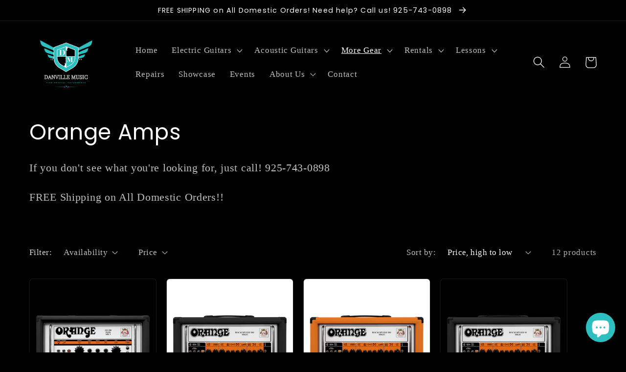

--- FILE ---
content_type: text/html; charset=utf-8
request_url: https://danvillemusic.com/collections/orange-amps
body_size: 42861
content:
<!doctype html>
<html class="no-js" lang="en">
  <head>
    <meta charset="utf-8">
    <meta http-equiv="X-UA-Compatible" content="IE=edge">
    <meta name="viewport" content="width=device-width,initial-scale=1">
    <meta name="theme-color" content="">
    <link rel="canonical" href="https://danvillemusic.com/collections/orange-amps">
    <link rel="preconnect" href="https://cdn.shopify.com" crossorigin><link rel="icon" type="image/png" href="//danvillemusic.com/cdn/shop/files/Danville_Music_Logo_TB_1500x1500_443af768-f63a-47d2-b7e3-c07b62a4eafe.png?crop=center&height=32&v=1661801531&width=32"><link rel="preconnect" href="https://fonts.shopifycdn.com" crossorigin><title>
      Orange Amps
 &ndash; Danville Music</title>

    
      <meta name="description" content="If you don&#39;t see what you&#39;re looking for, just call! 925-743-0898 FREE Shipping on All Domestic Orders!!">
    

    

<meta property="og:site_name" content="Danville Music">
<meta property="og:url" content="https://danvillemusic.com/collections/orange-amps">
<meta property="og:title" content="Orange Amps">
<meta property="og:type" content="website">
<meta property="og:description" content="If you don&#39;t see what you&#39;re looking for, just call! 925-743-0898 FREE Shipping on All Domestic Orders!!"><meta property="og:image" content="http://danvillemusic.com/cdn/shop/files/danville-music-team-photo1200.jpg?v=1767379721">
  <meta property="og:image:secure_url" content="https://danvillemusic.com/cdn/shop/files/danville-music-team-photo1200.jpg?v=1767379721">
  <meta property="og:image:width" content="1200">
  <meta property="og:image:height" content="900"><meta name="twitter:card" content="summary_large_image">
<meta name="twitter:title" content="Orange Amps">
<meta name="twitter:description" content="If you don&#39;t see what you&#39;re looking for, just call! 925-743-0898 FREE Shipping on All Domestic Orders!!">


    <script src="//danvillemusic.com/cdn/shop/t/13/assets/global.js?v=24850326154503943211678684309" defer="defer"></script>
    <script>window.performance && window.performance.mark && window.performance.mark('shopify.content_for_header.start');</script><meta name="google-site-verification" content="hWMocuVCYtRnVqwKCm42awQ73ds3K3PkBRcZs5_Pw4o">
<meta name="facebook-domain-verification" content="ryculgrrnpkkr23pgya3y1tt79s4u0">
<meta id="shopify-digital-wallet" name="shopify-digital-wallet" content="/14712569910/digital_wallets/dialog">
<meta name="shopify-checkout-api-token" content="6df92cc3cb66382a4533608b9cf27682">
<meta id="in-context-paypal-metadata" data-shop-id="14712569910" data-venmo-supported="false" data-environment="production" data-locale="en_US" data-paypal-v4="true" data-currency="USD">
<link rel="alternate" type="application/atom+xml" title="Feed" href="/collections/orange-amps.atom" />
<link rel="alternate" type="application/json+oembed" href="https://danvillemusic.com/collections/orange-amps.oembed">
<script async="async" src="/checkouts/internal/preloads.js?locale=en-US"></script>
<link rel="preconnect" href="https://shop.app" crossorigin="anonymous">
<script async="async" src="https://shop.app/checkouts/internal/preloads.js?locale=en-US&shop_id=14712569910" crossorigin="anonymous"></script>
<script id="apple-pay-shop-capabilities" type="application/json">{"shopId":14712569910,"countryCode":"US","currencyCode":"USD","merchantCapabilities":["supports3DS"],"merchantId":"gid:\/\/shopify\/Shop\/14712569910","merchantName":"Danville Music","requiredBillingContactFields":["postalAddress","email"],"requiredShippingContactFields":["postalAddress","email"],"shippingType":"shipping","supportedNetworks":["visa","masterCard","amex","discover","elo","jcb"],"total":{"type":"pending","label":"Danville Music","amount":"1.00"},"shopifyPaymentsEnabled":true,"supportsSubscriptions":true}</script>
<script id="shopify-features" type="application/json">{"accessToken":"6df92cc3cb66382a4533608b9cf27682","betas":["rich-media-storefront-analytics"],"domain":"danvillemusic.com","predictiveSearch":true,"shopId":14712569910,"locale":"en"}</script>
<script>var Shopify = Shopify || {};
Shopify.shop = "danville-music.myshopify.com";
Shopify.locale = "en";
Shopify.currency = {"active":"USD","rate":"1.0"};
Shopify.country = "US";
Shopify.theme = {"name":"Blog Update Theme(Blog Design)","id":146066538812,"schema_name":"Craft","schema_version":"4.0.1","theme_store_id":1368,"role":"main"};
Shopify.theme.handle = "null";
Shopify.theme.style = {"id":null,"handle":null};
Shopify.cdnHost = "danvillemusic.com/cdn";
Shopify.routes = Shopify.routes || {};
Shopify.routes.root = "/";</script>
<script type="module">!function(o){(o.Shopify=o.Shopify||{}).modules=!0}(window);</script>
<script>!function(o){function n(){var o=[];function n(){o.push(Array.prototype.slice.apply(arguments))}return n.q=o,n}var t=o.Shopify=o.Shopify||{};t.loadFeatures=n(),t.autoloadFeatures=n()}(window);</script>
<script>
  window.ShopifyPay = window.ShopifyPay || {};
  window.ShopifyPay.apiHost = "shop.app\/pay";
  window.ShopifyPay.redirectState = null;
</script>
<script id="shop-js-analytics" type="application/json">{"pageType":"collection"}</script>
<script defer="defer" async type="module" src="//danvillemusic.com/cdn/shopifycloud/shop-js/modules/v2/client.init-shop-cart-sync_WVOgQShq.en.esm.js"></script>
<script defer="defer" async type="module" src="//danvillemusic.com/cdn/shopifycloud/shop-js/modules/v2/chunk.common_C_13GLB1.esm.js"></script>
<script defer="defer" async type="module" src="//danvillemusic.com/cdn/shopifycloud/shop-js/modules/v2/chunk.modal_CLfMGd0m.esm.js"></script>
<script type="module">
  await import("//danvillemusic.com/cdn/shopifycloud/shop-js/modules/v2/client.init-shop-cart-sync_WVOgQShq.en.esm.js");
await import("//danvillemusic.com/cdn/shopifycloud/shop-js/modules/v2/chunk.common_C_13GLB1.esm.js");
await import("//danvillemusic.com/cdn/shopifycloud/shop-js/modules/v2/chunk.modal_CLfMGd0m.esm.js");

  window.Shopify.SignInWithShop?.initShopCartSync?.({"fedCMEnabled":true,"windoidEnabled":true});

</script>
<script>
  window.Shopify = window.Shopify || {};
  if (!window.Shopify.featureAssets) window.Shopify.featureAssets = {};
  window.Shopify.featureAssets['shop-js'] = {"shop-cart-sync":["modules/v2/client.shop-cart-sync_DuR37GeY.en.esm.js","modules/v2/chunk.common_C_13GLB1.esm.js","modules/v2/chunk.modal_CLfMGd0m.esm.js"],"init-fed-cm":["modules/v2/client.init-fed-cm_BucUoe6W.en.esm.js","modules/v2/chunk.common_C_13GLB1.esm.js","modules/v2/chunk.modal_CLfMGd0m.esm.js"],"shop-toast-manager":["modules/v2/client.shop-toast-manager_B0JfrpKj.en.esm.js","modules/v2/chunk.common_C_13GLB1.esm.js","modules/v2/chunk.modal_CLfMGd0m.esm.js"],"init-shop-cart-sync":["modules/v2/client.init-shop-cart-sync_WVOgQShq.en.esm.js","modules/v2/chunk.common_C_13GLB1.esm.js","modules/v2/chunk.modal_CLfMGd0m.esm.js"],"shop-button":["modules/v2/client.shop-button_B_U3bv27.en.esm.js","modules/v2/chunk.common_C_13GLB1.esm.js","modules/v2/chunk.modal_CLfMGd0m.esm.js"],"init-windoid":["modules/v2/client.init-windoid_DuP9q_di.en.esm.js","modules/v2/chunk.common_C_13GLB1.esm.js","modules/v2/chunk.modal_CLfMGd0m.esm.js"],"shop-cash-offers":["modules/v2/client.shop-cash-offers_BmULhtno.en.esm.js","modules/v2/chunk.common_C_13GLB1.esm.js","modules/v2/chunk.modal_CLfMGd0m.esm.js"],"pay-button":["modules/v2/client.pay-button_CrPSEbOK.en.esm.js","modules/v2/chunk.common_C_13GLB1.esm.js","modules/v2/chunk.modal_CLfMGd0m.esm.js"],"init-customer-accounts":["modules/v2/client.init-customer-accounts_jNk9cPYQ.en.esm.js","modules/v2/client.shop-login-button_DJ5ldayH.en.esm.js","modules/v2/chunk.common_C_13GLB1.esm.js","modules/v2/chunk.modal_CLfMGd0m.esm.js"],"avatar":["modules/v2/client.avatar_BTnouDA3.en.esm.js"],"checkout-modal":["modules/v2/client.checkout-modal_pBPyh9w8.en.esm.js","modules/v2/chunk.common_C_13GLB1.esm.js","modules/v2/chunk.modal_CLfMGd0m.esm.js"],"init-shop-for-new-customer-accounts":["modules/v2/client.init-shop-for-new-customer-accounts_BUoCy7a5.en.esm.js","modules/v2/client.shop-login-button_DJ5ldayH.en.esm.js","modules/v2/chunk.common_C_13GLB1.esm.js","modules/v2/chunk.modal_CLfMGd0m.esm.js"],"init-customer-accounts-sign-up":["modules/v2/client.init-customer-accounts-sign-up_CnczCz9H.en.esm.js","modules/v2/client.shop-login-button_DJ5ldayH.en.esm.js","modules/v2/chunk.common_C_13GLB1.esm.js","modules/v2/chunk.modal_CLfMGd0m.esm.js"],"init-shop-email-lookup-coordinator":["modules/v2/client.init-shop-email-lookup-coordinator_CzjY5t9o.en.esm.js","modules/v2/chunk.common_C_13GLB1.esm.js","modules/v2/chunk.modal_CLfMGd0m.esm.js"],"shop-follow-button":["modules/v2/client.shop-follow-button_CsYC63q7.en.esm.js","modules/v2/chunk.common_C_13GLB1.esm.js","modules/v2/chunk.modal_CLfMGd0m.esm.js"],"shop-login-button":["modules/v2/client.shop-login-button_DJ5ldayH.en.esm.js","modules/v2/chunk.common_C_13GLB1.esm.js","modules/v2/chunk.modal_CLfMGd0m.esm.js"],"shop-login":["modules/v2/client.shop-login_B9ccPdmx.en.esm.js","modules/v2/chunk.common_C_13GLB1.esm.js","modules/v2/chunk.modal_CLfMGd0m.esm.js"],"lead-capture":["modules/v2/client.lead-capture_D0K_KgYb.en.esm.js","modules/v2/chunk.common_C_13GLB1.esm.js","modules/v2/chunk.modal_CLfMGd0m.esm.js"],"payment-terms":["modules/v2/client.payment-terms_BWmiNN46.en.esm.js","modules/v2/chunk.common_C_13GLB1.esm.js","modules/v2/chunk.modal_CLfMGd0m.esm.js"]};
</script>
<script>(function() {
  var isLoaded = false;
  function asyncLoad() {
    if (isLoaded) return;
    isLoaded = true;
    var urls = ["\/\/www.powr.io\/powr.js?powr-token=danville-music.myshopify.com\u0026external-type=shopify\u0026shop=danville-music.myshopify.com","https:\/\/cdn.grw.reputon.com\/assets\/widget.js?shop=danville-music.myshopify.com"];
    for (var i = 0; i < urls.length; i++) {
      var s = document.createElement('script');
      s.type = 'text/javascript';
      s.async = true;
      s.src = urls[i];
      var x = document.getElementsByTagName('script')[0];
      x.parentNode.insertBefore(s, x);
    }
  };
  if(window.attachEvent) {
    window.attachEvent('onload', asyncLoad);
  } else {
    window.addEventListener('load', asyncLoad, false);
  }
})();</script>
<script id="__st">var __st={"a":14712569910,"offset":-28800,"reqid":"1cbf3179-a0df-4970-b6c9-0d4e434ad11e-1769538755","pageurl":"danvillemusic.com\/collections\/orange-amps","u":"c2087932f025","p":"collection","rtyp":"collection","rid":87236509750};</script>
<script>window.ShopifyPaypalV4VisibilityTracking = true;</script>
<script id="captcha-bootstrap">!function(){'use strict';const t='contact',e='account',n='new_comment',o=[[t,t],['blogs',n],['comments',n],[t,'customer']],c=[[e,'customer_login'],[e,'guest_login'],[e,'recover_customer_password'],[e,'create_customer']],r=t=>t.map((([t,e])=>`form[action*='/${t}']:not([data-nocaptcha='true']) input[name='form_type'][value='${e}']`)).join(','),a=t=>()=>t?[...document.querySelectorAll(t)].map((t=>t.form)):[];function s(){const t=[...o],e=r(t);return a(e)}const i='password',u='form_key',d=['recaptcha-v3-token','g-recaptcha-response','h-captcha-response',i],f=()=>{try{return window.sessionStorage}catch{return}},m='__shopify_v',_=t=>t.elements[u];function p(t,e,n=!1){try{const o=window.sessionStorage,c=JSON.parse(o.getItem(e)),{data:r}=function(t){const{data:e,action:n}=t;return t[m]||n?{data:e,action:n}:{data:t,action:n}}(c);for(const[e,n]of Object.entries(r))t.elements[e]&&(t.elements[e].value=n);n&&o.removeItem(e)}catch(o){console.error('form repopulation failed',{error:o})}}const l='form_type',E='cptcha';function T(t){t.dataset[E]=!0}const w=window,h=w.document,L='Shopify',v='ce_forms',y='captcha';let A=!1;((t,e)=>{const n=(g='f06e6c50-85a8-45c8-87d0-21a2b65856fe',I='https://cdn.shopify.com/shopifycloud/storefront-forms-hcaptcha/ce_storefront_forms_captcha_hcaptcha.v1.5.2.iife.js',D={infoText:'Protected by hCaptcha',privacyText:'Privacy',termsText:'Terms'},(t,e,n)=>{const o=w[L][v],c=o.bindForm;if(c)return c(t,g,e,D).then(n);var r;o.q.push([[t,g,e,D],n]),r=I,A||(h.body.append(Object.assign(h.createElement('script'),{id:'captcha-provider',async:!0,src:r})),A=!0)});var g,I,D;w[L]=w[L]||{},w[L][v]=w[L][v]||{},w[L][v].q=[],w[L][y]=w[L][y]||{},w[L][y].protect=function(t,e){n(t,void 0,e),T(t)},Object.freeze(w[L][y]),function(t,e,n,w,h,L){const[v,y,A,g]=function(t,e,n){const i=e?o:[],u=t?c:[],d=[...i,...u],f=r(d),m=r(i),_=r(d.filter((([t,e])=>n.includes(e))));return[a(f),a(m),a(_),s()]}(w,h,L),I=t=>{const e=t.target;return e instanceof HTMLFormElement?e:e&&e.form},D=t=>v().includes(t);t.addEventListener('submit',(t=>{const e=I(t);if(!e)return;const n=D(e)&&!e.dataset.hcaptchaBound&&!e.dataset.recaptchaBound,o=_(e),c=g().includes(e)&&(!o||!o.value);(n||c)&&t.preventDefault(),c&&!n&&(function(t){try{if(!f())return;!function(t){const e=f();if(!e)return;const n=_(t);if(!n)return;const o=n.value;o&&e.removeItem(o)}(t);const e=Array.from(Array(32),(()=>Math.random().toString(36)[2])).join('');!function(t,e){_(t)||t.append(Object.assign(document.createElement('input'),{type:'hidden',name:u})),t.elements[u].value=e}(t,e),function(t,e){const n=f();if(!n)return;const o=[...t.querySelectorAll(`input[type='${i}']`)].map((({name:t})=>t)),c=[...d,...o],r={};for(const[a,s]of new FormData(t).entries())c.includes(a)||(r[a]=s);n.setItem(e,JSON.stringify({[m]:1,action:t.action,data:r}))}(t,e)}catch(e){console.error('failed to persist form',e)}}(e),e.submit())}));const S=(t,e)=>{t&&!t.dataset[E]&&(n(t,e.some((e=>e===t))),T(t))};for(const o of['focusin','change'])t.addEventListener(o,(t=>{const e=I(t);D(e)&&S(e,y())}));const B=e.get('form_key'),M=e.get(l),P=B&&M;t.addEventListener('DOMContentLoaded',(()=>{const t=y();if(P)for(const e of t)e.elements[l].value===M&&p(e,B);[...new Set([...A(),...v().filter((t=>'true'===t.dataset.shopifyCaptcha))])].forEach((e=>S(e,t)))}))}(h,new URLSearchParams(w.location.search),n,t,e,['guest_login'])})(!0,!0)}();</script>
<script integrity="sha256-4kQ18oKyAcykRKYeNunJcIwy7WH5gtpwJnB7kiuLZ1E=" data-source-attribution="shopify.loadfeatures" defer="defer" src="//danvillemusic.com/cdn/shopifycloud/storefront/assets/storefront/load_feature-a0a9edcb.js" crossorigin="anonymous"></script>
<script crossorigin="anonymous" defer="defer" src="//danvillemusic.com/cdn/shopifycloud/storefront/assets/shopify_pay/storefront-65b4c6d7.js?v=20250812"></script>
<script data-source-attribution="shopify.dynamic_checkout.dynamic.init">var Shopify=Shopify||{};Shopify.PaymentButton=Shopify.PaymentButton||{isStorefrontPortableWallets:!0,init:function(){window.Shopify.PaymentButton.init=function(){};var t=document.createElement("script");t.src="https://danvillemusic.com/cdn/shopifycloud/portable-wallets/latest/portable-wallets.en.js",t.type="module",document.head.appendChild(t)}};
</script>
<script data-source-attribution="shopify.dynamic_checkout.buyer_consent">
  function portableWalletsHideBuyerConsent(e){var t=document.getElementById("shopify-buyer-consent"),n=document.getElementById("shopify-subscription-policy-button");t&&n&&(t.classList.add("hidden"),t.setAttribute("aria-hidden","true"),n.removeEventListener("click",e))}function portableWalletsShowBuyerConsent(e){var t=document.getElementById("shopify-buyer-consent"),n=document.getElementById("shopify-subscription-policy-button");t&&n&&(t.classList.remove("hidden"),t.removeAttribute("aria-hidden"),n.addEventListener("click",e))}window.Shopify?.PaymentButton&&(window.Shopify.PaymentButton.hideBuyerConsent=portableWalletsHideBuyerConsent,window.Shopify.PaymentButton.showBuyerConsent=portableWalletsShowBuyerConsent);
</script>
<script data-source-attribution="shopify.dynamic_checkout.cart.bootstrap">document.addEventListener("DOMContentLoaded",(function(){function t(){return document.querySelector("shopify-accelerated-checkout-cart, shopify-accelerated-checkout")}if(t())Shopify.PaymentButton.init();else{new MutationObserver((function(e,n){t()&&(Shopify.PaymentButton.init(),n.disconnect())})).observe(document.body,{childList:!0,subtree:!0})}}));
</script>
<link id="shopify-accelerated-checkout-styles" rel="stylesheet" media="screen" href="https://danvillemusic.com/cdn/shopifycloud/portable-wallets/latest/accelerated-checkout-backwards-compat.css" crossorigin="anonymous">
<style id="shopify-accelerated-checkout-cart">
        #shopify-buyer-consent {
  margin-top: 1em;
  display: inline-block;
  width: 100%;
}

#shopify-buyer-consent.hidden {
  display: none;
}

#shopify-subscription-policy-button {
  background: none;
  border: none;
  padding: 0;
  text-decoration: underline;
  font-size: inherit;
  cursor: pointer;
}

#shopify-subscription-policy-button::before {
  box-shadow: none;
}

      </style>
<script id="sections-script" data-sections="header,footer" defer="defer" src="//danvillemusic.com/cdn/shop/t/13/compiled_assets/scripts.js?v=3794"></script>
<script>window.performance && window.performance.mark && window.performance.mark('shopify.content_for_header.end');</script>


    <style data-shopify>
      
      
      
      
      @font-face {
  font-family: Poppins;
  font-weight: 400;
  font-style: normal;
  font-display: swap;
  src: url("//danvillemusic.com/cdn/fonts/poppins/poppins_n4.0ba78fa5af9b0e1a374041b3ceaadf0a43b41362.woff2") format("woff2"),
       url("//danvillemusic.com/cdn/fonts/poppins/poppins_n4.214741a72ff2596839fc9760ee7a770386cf16ca.woff") format("woff");
}


      :root {
        --font-body-family: "New York", Iowan Old Style, Apple Garamond, Baskerville, Times New Roman, Droid Serif, Times, Source Serif Pro, serif, Apple Color Emoji, Segoe UI Emoji, Segoe UI Symbol;
        --font-body-style: normal;
        --font-body-weight: 400;
        --font-body-weight-bold: 700;

        --font-heading-family: Poppins, sans-serif;
        --font-heading-style: normal;
        --font-heading-weight: 400;

        --font-body-scale: 1.2;
        --font-heading-scale: 0.9166666666666666;

        --color-base-text: 255, 255, 255;
        --color-shadow: 255, 255, 255;
        --color-base-background-1: 0, 0, 0;
        --color-base-background-2: 255, 255, 255;
        --color-base-solid-button-labels: 255, 255, 255;
        --color-base-outline-button-labels: 250, 250, 250;
        --color-base-accent-1: 75, 180, 180;
        --color-base-accent-2: 63, 81, 71;
        --payment-terms-background-color: #000000;

        --gradient-base-background-1: #000000;
        --gradient-base-background-2: #FFFFFF;
        --gradient-base-accent-1: #4bb4b4;
        --gradient-base-accent-2: #3F5147;

        --media-padding: px;
        --media-border-opacity: 0.1;
        --media-border-width: 0px;
        --media-radius: 6px;
        --media-shadow-opacity: 0.0;
        --media-shadow-horizontal-offset: 0px;
        --media-shadow-vertical-offset: 4px;
        --media-shadow-blur-radius: 5px;
        --media-shadow-visible: 0;

        --page-width: 120rem;
        --page-width-margin: 0rem;

        --card-image-padding: 0.0rem;
        --card-corner-radius: 0.6rem;
        --card-text-alignment: left;
        --card-border-width: 0.1rem;
        --card-border-opacity: 0.1;
        --card-shadow-opacity: 0.0;
        --card-shadow-visible: 0;
        --card-shadow-horizontal-offset: 0.0rem;
        --card-shadow-vertical-offset: 0.4rem;
        --card-shadow-blur-radius: 0.5rem;

        --badge-corner-radius: 0.6rem;

        --popup-border-width: 1px;
        --popup-border-opacity: 0.5;
        --popup-corner-radius: 6px;
        --popup-shadow-opacity: 0.0;
        --popup-shadow-horizontal-offset: 0px;
        --popup-shadow-vertical-offset: 4px;
        --popup-shadow-blur-radius: 5px;

        --drawer-border-width: 1px;
        --drawer-border-opacity: 0.1;
        --drawer-shadow-opacity: 0.0;
        --drawer-shadow-horizontal-offset: 0px;
        --drawer-shadow-vertical-offset: 4px;
        --drawer-shadow-blur-radius: 5px;

        --spacing-sections-desktop: 0px;
        --spacing-sections-mobile: 0px;

        --grid-desktop-vertical-spacing: 20px;
        --grid-desktop-horizontal-spacing: 20px;
        --grid-mobile-vertical-spacing: 10px;
        --grid-mobile-horizontal-spacing: 10px;

        --text-boxes-border-opacity: 0.1;
        --text-boxes-border-width: 0px;
        --text-boxes-radius: 6px;
        --text-boxes-shadow-opacity: 0.0;
        --text-boxes-shadow-visible: 0;
        --text-boxes-shadow-horizontal-offset: 0px;
        --text-boxes-shadow-vertical-offset: 4px;
        --text-boxes-shadow-blur-radius: 5px;

        --buttons-radius: 6px;
        --buttons-radius-outset: 7px;
        --buttons-border-width: 1px;
        --buttons-border-opacity: 1.0;
        --buttons-shadow-opacity: 0.0;
        --buttons-shadow-visible: 0;
        --buttons-shadow-horizontal-offset: 0px;
        --buttons-shadow-vertical-offset: 4px;
        --buttons-shadow-blur-radius: 5px;
        --buttons-border-offset: 0.3px;

        --inputs-radius: 6px;
        --inputs-border-width: 1px;
        --inputs-border-opacity: 0.55;
        --inputs-shadow-opacity: 0.0;
        --inputs-shadow-horizontal-offset: 0px;
        --inputs-margin-offset: 0px;
        --inputs-shadow-vertical-offset: 4px;
        --inputs-shadow-blur-radius: 5px;
        --inputs-radius-outset: 7px;

        --variant-pills-radius: 40px;
        --variant-pills-border-width: 1px;
        --variant-pills-border-opacity: 0.55;
        --variant-pills-shadow-opacity: 0.0;
        --variant-pills-shadow-horizontal-offset: 0px;
        --variant-pills-shadow-vertical-offset: 4px;
        --variant-pills-shadow-blur-radius: 5px;
      }

      *,
      *::before,
      *::after {
        box-sizing: inherit;
      }

      html {
        box-sizing: border-box;
        font-size: calc(var(--font-body-scale) * 62.5%);
        height: 100%;
      }

      body {
        display: grid;
        grid-template-rows: auto auto 1fr auto;
        grid-template-columns: 100%;
        min-height: 100%;
        margin: 0;
        font-size: 1.5rem;
        letter-spacing: 0.06rem;
        line-height: calc(1 + 0.8 / var(--font-body-scale));
        font-family: var(--font-body-family);
        font-style: var(--font-body-style);
        font-weight: var(--font-body-weight);
      }

      @media screen and (min-width: 750px) {
        body {
          font-size: 1.6rem;
        }
      }
    </style>

    <link href="//danvillemusic.com/cdn/shop/t/13/assets/base.css?v=160699818232409933041754509611" rel="stylesheet" type="text/css" media="all" />
    <link href="//danvillemusic.com/cdn/shop/t/13/assets/custom.css?v=146165765545962861671679997236" rel="stylesheet" type="text/css" media="all" />

    <link rel="stylesheet" href="https://cdnjs.cloudflare.com/ajax/libs/slick-carousel/1.8.1/slick.min.css" integrity="sha512-yHknP1/AwR+yx26cB1y0cjvQUMvEa2PFzt1c9LlS4pRQ5NOTZFWbhBig+X9G9eYW/8m0/4OXNx8pxJ6z57x0dw==" crossorigin="anonymous" referrerpolicy="no-referrer" />
    <link rel="stylesheet" href="https://cdnjs.cloudflare.com/ajax/libs/slick-carousel/1.8.1/slick-theme.min.css" integrity="sha512-17EgCFERpgZKcm0j0fEq1YCJuyAWdz9KUtv1EjVuaOz8pDnh/0nZxmU6BBXwaaxqoi9PQXnRWqlcDB027hgv9A==" crossorigin="anonymous" referrerpolicy="no-referrer" /><link rel="preload" as="font" href="//danvillemusic.com/cdn/fonts/poppins/poppins_n4.0ba78fa5af9b0e1a374041b3ceaadf0a43b41362.woff2" type="font/woff2" crossorigin><link rel="stylesheet" href="//danvillemusic.com/cdn/shop/t/13/assets/component-predictive-search.css?v=165644661289088488651678684309" media="print" onload="this.media='all'"><script>document.documentElement.className = document.documentElement.className.replace('no-js', 'js');
    if (Shopify.designMode) {
      document.documentElement.classList.add('shopify-design-mode');
    }
    </script>
    <script src="//scripts.iconnode.com/97756.js"></script>

   <!-- Global site tag (gtag.js) - Google Ads: 10864590866 -->
   <script async src="https://www.googletagmanager.com/gtag/js?id=AW-10864590866"></script>
   <script>
     window.dataLayer = window.dataLayer || [];
     function gtag(){dataLayer.push(arguments);}
     gtag('js', new Date());

     gtag('config', 'AW-10864590866');
   </script>

  
<meta name="google-site-verification" content="xDFapNJ7dhrcox_Mgf69-5Kkl9X4eOP9O4oiGuPjWo4" />

  <!-- MS Clarity -->
  <script type="text/javascript">
    (function(c,l,a,r,i,t,y){
        c[a]=c[a]||function(){(c[a].q=c[a].q||[]).push(arguments)};
        t=l.createElement(r);t.async=1;t.src="https://www.clarity.ms/tag/"+i;
        y=l.getElementsByTagName(r)[0];y.parentNode.insertBefore(t,y);
    })(window, document, "clarity", "script", "gfbzg6dyao");
</script>

<!--  BEGIN: Boomcycle Localmarketingmanager schema-->

<script type="application/ld+json">    
      {
  "@context": "https://schema.org",
  "@type": "MusicStore",
  "name": "Danville Music",
  "description": "Danville Music, located at 115 Town and Country Drive Ste E, is your premier destination for all things guitar. We stock PRS, Taylor, Gibson, Fender, Suhr, Music Man, Tom Anderson, Santa Cruz, Duesenberg and more! As the leading guitar repair shop in the area, we specialize in high-quality guitar setup services and expert repairs. Our diverse selection includes the best electric guitars, acoustic guitars, and a wide range of guitar accessories to suit every musician's needs. Our experienced guitar technicians are dedicated to providing top-notch service, making us the go-to choice for anyone searching for a reliable guitar technician near me. Visit us today and experience the best guitar accessories store in town.",
  "url": "https://danvillemusic.com/?utm_medium=organic&utm_source=google&utm_campaign=gbp-website",
  "telephone": "+19257430898",
  "image": "https://lh3.googleusercontent.com/a-/ALV-UjXo9Rs5QuIcJOcB33xHFGNZtHnbuykytYJVccHYsRCSku8gTJw",
  "logo": "https://lh3.googleusercontent.com/a-/ALV-UjXo9Rs5QuIcJOcB33xHFGNZtHnbuykytYJVccHYsRCSku8gTJw",
  "currenciesAccepted": "USD",
  "paymentAccepted": "Cash, Credit Card",
  "address": {
    "@type": "PostalAddress",
    "streetAddress": "115 Town and Country Drive, Ste E",
    "addressLocality": "Danville",
    "addressRegion": "CA",
    "postalCode": "94526",
    "addressCountry": "US"
  },
  "openingHoursSpecification": [],
  "areaServed": [
    {
      "@type": "Place",
      "name": "Walnut Creek"
    },
    {
      "@type": "Place",
      "name": "San Ramon"
    },
    {
      "@type": "Place",
      "name": "Pleasanton"
    }
  ],
  "sameAs": [
    "https://www.tiktok.com/@danvillemusic",
    "https://www.instagram.com/danvillemusic/",
    "https://www.facebook.com/DanvilleMusic",
    "https://www.youtube.com/channel/UC7Wa_oa6p9xb_L3slhvMiiA"
  ],
  "aggregateRating": {
    "@type": "AggregateRating",
    "ratingValue": "4.9",
    "reviewCount": 102,
    "bestRating": 5,
    "worstRating": 1
  },
  "review": [
    {
      "@type": "Review",
      "author": {
        "@type": "Person",
        "name": "Anna Kalman"
      },
      "reviewBody": "My son has been looking at and researching electric guitars for the past few months. We went into Danville Music today to purchase the one he was interested in. We got help from Nate and Dan. Everyone was so helpful, encouraging, and honest. Can’t wait to give them more business in the future.",
      "reviewRating": {
        "@type": "Rating",
        "ratingValue": 5
      }
    },
    {
      "@type": "Review",
      "author": {
        "@type": "Person",
        "name": "Teh Lopez"
      },
      "reviewBody": "Seriously the best guitar store I’ve ever been to in my ~10 years playing guitar. The staff are super friendly and helpful, and all of their equipment and guitars are just beautiful (with a lot of variety too). Their prices are extremely reasonable, some even being cheaper than online / amazon. If you’re looking for a store and you’re in the area you should seriously come here.",
      "reviewRating": {
        "@type": "Rating",
        "ratingValue": 5
      }
    },
    {
      "@type": "Review",
      "author": {
        "@type": "Person",
        "name": "Cameron Goularte"
      },
      "reviewBody": "Awesome store awesome staff. Everyone was so helpful! Came in to look at an amp and I ended up buying it, they even threw in some extra goodies to go with it!\n\nWill absolutely be back, please come here instead of guitar center!\n\nPS sorry the badlander was so hard to put back in the box haha",
      "reviewRating": {
        "@type": "Rating",
        "ratingValue": 5
      }
    },
    {
      "@type": "Review",
      "author": {
        "@type": "Person",
        "name": "Tony Marinelli"
      },
      "reviewBody": "I purchased a beautiful and amazing Knaggs Honga from these gentleman and couldn’t be happier. I live in Las Vegas so the guitar was shipped to me. The process was smooth and their communication was impeccable. Mom and pop stores should take note, THIS is how it is done! Thanks guys.",
      "reviewRating": {
        "@type": "Rating",
        "ratingValue": 5
      }
    },
    {
      "@type": "Review",
      "author": {
        "@type": "Person",
        "name": "Maynard Brown"
      },
      "reviewBody": "This is the second guitar purchased from Danville Music.  Both Guitars have been set up exactly to my requests!!! This Music store is the best  I've dealt with this year!!! Keep doing what ur doing!!",
      "reviewRating": {
        "@type": "Rating",
        "ratingValue": 5
      }
    }
  ]
}
</script>
    
<!--  END: Localmarketingmanager schema-->


<!-- GSSTART CFP code start. Do not change -->
<script type="text/javascript"> gsProductId = ""; gsCustomerId = ""; gsShopName = "danville-music.myshopify.com";   gsProductName = "";
  gsProductHandle = ""; gsProductPrice = "";  gsProductImage = "//danvillemusic.com/cdn/shopifycloud/storefront/assets/no-image-100-2a702f30_small.gif"; </script><script   type="text/javascript" charset="utf-8" src="https://gravity-software.com/js/shopify/cfp_refactored9236.js?v=gs2ad52d283d314197635290b4f2e7db56"></script> <link rel="stylesheet" href="https://gravity-software.com/js/shopify/jqueryui/jquery-uinew.min9236.css?v=gs2ad52d283d314197635290b4f2e7db56"/> 
<!-- CFP code end. Do not change GSEND -->

<!-- BEGIN app block: shopify://apps/pagefly-page-builder/blocks/app-embed/83e179f7-59a0-4589-8c66-c0dddf959200 -->

<!-- BEGIN app snippet: pagefly-cro-ab-testing-main -->







<script>
  ;(function () {
    const url = new URL(window.location)
    const viewParam = url.searchParams.get('view')
    if (viewParam && viewParam.includes('variant-pf-')) {
      url.searchParams.set('pf_v', viewParam)
      url.searchParams.delete('view')
      window.history.replaceState({}, '', url)
    }
  })()
</script>



<script type='module'>
  
  window.PAGEFLY_CRO = window.PAGEFLY_CRO || {}

  window.PAGEFLY_CRO['data_debug'] = {
    original_template_suffix: "all_collections",
    allow_ab_test: false,
    ab_test_start_time: 0,
    ab_test_end_time: 0,
    today_date_time: 1769538755000,
  }
  window.PAGEFLY_CRO['GA4'] = { enabled: false}
</script>

<!-- END app snippet -->








  <script src='https://cdn.shopify.com/extensions/019bf883-1122-7445-9dca-5d60e681c2c8/pagefly-page-builder-216/assets/pagefly-helper.js' defer='defer'></script>

  <script src='https://cdn.shopify.com/extensions/019bf883-1122-7445-9dca-5d60e681c2c8/pagefly-page-builder-216/assets/pagefly-general-helper.js' defer='defer'></script>

  <script src='https://cdn.shopify.com/extensions/019bf883-1122-7445-9dca-5d60e681c2c8/pagefly-page-builder-216/assets/pagefly-snap-slider.js' defer='defer'></script>

  <script src='https://cdn.shopify.com/extensions/019bf883-1122-7445-9dca-5d60e681c2c8/pagefly-page-builder-216/assets/pagefly-slideshow-v3.js' defer='defer'></script>

  <script src='https://cdn.shopify.com/extensions/019bf883-1122-7445-9dca-5d60e681c2c8/pagefly-page-builder-216/assets/pagefly-slideshow-v4.js' defer='defer'></script>

  <script src='https://cdn.shopify.com/extensions/019bf883-1122-7445-9dca-5d60e681c2c8/pagefly-page-builder-216/assets/pagefly-glider.js' defer='defer'></script>

  <script src='https://cdn.shopify.com/extensions/019bf883-1122-7445-9dca-5d60e681c2c8/pagefly-page-builder-216/assets/pagefly-slideshow-v1-v2.js' defer='defer'></script>

  <script src='https://cdn.shopify.com/extensions/019bf883-1122-7445-9dca-5d60e681c2c8/pagefly-page-builder-216/assets/pagefly-product-media.js' defer='defer'></script>

  <script src='https://cdn.shopify.com/extensions/019bf883-1122-7445-9dca-5d60e681c2c8/pagefly-page-builder-216/assets/pagefly-product.js' defer='defer'></script>


<script id='pagefly-helper-data' type='application/json'>
  {
    "page_optimization": {
      "assets_prefetching": false
    },
    "elements_asset_mapper": {
      "Accordion": "https://cdn.shopify.com/extensions/019bf883-1122-7445-9dca-5d60e681c2c8/pagefly-page-builder-216/assets/pagefly-accordion.js",
      "Accordion3": "https://cdn.shopify.com/extensions/019bf883-1122-7445-9dca-5d60e681c2c8/pagefly-page-builder-216/assets/pagefly-accordion3.js",
      "CountDown": "https://cdn.shopify.com/extensions/019bf883-1122-7445-9dca-5d60e681c2c8/pagefly-page-builder-216/assets/pagefly-countdown.js",
      "GMap1": "https://cdn.shopify.com/extensions/019bf883-1122-7445-9dca-5d60e681c2c8/pagefly-page-builder-216/assets/pagefly-gmap.js",
      "GMap2": "https://cdn.shopify.com/extensions/019bf883-1122-7445-9dca-5d60e681c2c8/pagefly-page-builder-216/assets/pagefly-gmap.js",
      "GMapBasicV2": "https://cdn.shopify.com/extensions/019bf883-1122-7445-9dca-5d60e681c2c8/pagefly-page-builder-216/assets/pagefly-gmap.js",
      "GMapAdvancedV2": "https://cdn.shopify.com/extensions/019bf883-1122-7445-9dca-5d60e681c2c8/pagefly-page-builder-216/assets/pagefly-gmap.js",
      "HTML.Video": "https://cdn.shopify.com/extensions/019bf883-1122-7445-9dca-5d60e681c2c8/pagefly-page-builder-216/assets/pagefly-htmlvideo.js",
      "HTML.Video2": "https://cdn.shopify.com/extensions/019bf883-1122-7445-9dca-5d60e681c2c8/pagefly-page-builder-216/assets/pagefly-htmlvideo2.js",
      "HTML.Video3": "https://cdn.shopify.com/extensions/019bf883-1122-7445-9dca-5d60e681c2c8/pagefly-page-builder-216/assets/pagefly-htmlvideo2.js",
      "BackgroundVideo": "https://cdn.shopify.com/extensions/019bf883-1122-7445-9dca-5d60e681c2c8/pagefly-page-builder-216/assets/pagefly-htmlvideo2.js",
      "Instagram": "https://cdn.shopify.com/extensions/019bf883-1122-7445-9dca-5d60e681c2c8/pagefly-page-builder-216/assets/pagefly-instagram.js",
      "Instagram2": "https://cdn.shopify.com/extensions/019bf883-1122-7445-9dca-5d60e681c2c8/pagefly-page-builder-216/assets/pagefly-instagram.js",
      "Insta3": "https://cdn.shopify.com/extensions/019bf883-1122-7445-9dca-5d60e681c2c8/pagefly-page-builder-216/assets/pagefly-instagram3.js",
      "Tabs": "https://cdn.shopify.com/extensions/019bf883-1122-7445-9dca-5d60e681c2c8/pagefly-page-builder-216/assets/pagefly-tab.js",
      "Tabs3": "https://cdn.shopify.com/extensions/019bf883-1122-7445-9dca-5d60e681c2c8/pagefly-page-builder-216/assets/pagefly-tab3.js",
      "ProductBox": "https://cdn.shopify.com/extensions/019bf883-1122-7445-9dca-5d60e681c2c8/pagefly-page-builder-216/assets/pagefly-cart.js",
      "FBPageBox2": "https://cdn.shopify.com/extensions/019bf883-1122-7445-9dca-5d60e681c2c8/pagefly-page-builder-216/assets/pagefly-facebook.js",
      "FBLikeButton2": "https://cdn.shopify.com/extensions/019bf883-1122-7445-9dca-5d60e681c2c8/pagefly-page-builder-216/assets/pagefly-facebook.js",
      "TwitterFeed2": "https://cdn.shopify.com/extensions/019bf883-1122-7445-9dca-5d60e681c2c8/pagefly-page-builder-216/assets/pagefly-twitter.js",
      "Paragraph4": "https://cdn.shopify.com/extensions/019bf883-1122-7445-9dca-5d60e681c2c8/pagefly-page-builder-216/assets/pagefly-paragraph4.js",

      "AliReviews": "https://cdn.shopify.com/extensions/019bf883-1122-7445-9dca-5d60e681c2c8/pagefly-page-builder-216/assets/pagefly-3rd-elements.js",
      "BackInStock": "https://cdn.shopify.com/extensions/019bf883-1122-7445-9dca-5d60e681c2c8/pagefly-page-builder-216/assets/pagefly-3rd-elements.js",
      "GloboBackInStock": "https://cdn.shopify.com/extensions/019bf883-1122-7445-9dca-5d60e681c2c8/pagefly-page-builder-216/assets/pagefly-3rd-elements.js",
      "GrowaveWishlist": "https://cdn.shopify.com/extensions/019bf883-1122-7445-9dca-5d60e681c2c8/pagefly-page-builder-216/assets/pagefly-3rd-elements.js",
      "InfiniteOptionsShopPad": "https://cdn.shopify.com/extensions/019bf883-1122-7445-9dca-5d60e681c2c8/pagefly-page-builder-216/assets/pagefly-3rd-elements.js",
      "InkybayProductPersonalizer": "https://cdn.shopify.com/extensions/019bf883-1122-7445-9dca-5d60e681c2c8/pagefly-page-builder-216/assets/pagefly-3rd-elements.js",
      "LimeSpot": "https://cdn.shopify.com/extensions/019bf883-1122-7445-9dca-5d60e681c2c8/pagefly-page-builder-216/assets/pagefly-3rd-elements.js",
      "Loox": "https://cdn.shopify.com/extensions/019bf883-1122-7445-9dca-5d60e681c2c8/pagefly-page-builder-216/assets/pagefly-3rd-elements.js",
      "Opinew": "https://cdn.shopify.com/extensions/019bf883-1122-7445-9dca-5d60e681c2c8/pagefly-page-builder-216/assets/pagefly-3rd-elements.js",
      "Powr": "https://cdn.shopify.com/extensions/019bf883-1122-7445-9dca-5d60e681c2c8/pagefly-page-builder-216/assets/pagefly-3rd-elements.js",
      "ProductReviews": "https://cdn.shopify.com/extensions/019bf883-1122-7445-9dca-5d60e681c2c8/pagefly-page-builder-216/assets/pagefly-3rd-elements.js",
      "PushOwl": "https://cdn.shopify.com/extensions/019bf883-1122-7445-9dca-5d60e681c2c8/pagefly-page-builder-216/assets/pagefly-3rd-elements.js",
      "ReCharge": "https://cdn.shopify.com/extensions/019bf883-1122-7445-9dca-5d60e681c2c8/pagefly-page-builder-216/assets/pagefly-3rd-elements.js",
      "Rivyo": "https://cdn.shopify.com/extensions/019bf883-1122-7445-9dca-5d60e681c2c8/pagefly-page-builder-216/assets/pagefly-3rd-elements.js",
      "TrackingMore": "https://cdn.shopify.com/extensions/019bf883-1122-7445-9dca-5d60e681c2c8/pagefly-page-builder-216/assets/pagefly-3rd-elements.js",
      "Vitals": "https://cdn.shopify.com/extensions/019bf883-1122-7445-9dca-5d60e681c2c8/pagefly-page-builder-216/assets/pagefly-3rd-elements.js",
      "Wiser": "https://cdn.shopify.com/extensions/019bf883-1122-7445-9dca-5d60e681c2c8/pagefly-page-builder-216/assets/pagefly-3rd-elements.js"
    },
    "custom_elements_mapper": {
      "pf-click-action-element": "https://cdn.shopify.com/extensions/019bf883-1122-7445-9dca-5d60e681c2c8/pagefly-page-builder-216/assets/pagefly-click-action-element.js",
      "pf-dialog-element": "https://cdn.shopify.com/extensions/019bf883-1122-7445-9dca-5d60e681c2c8/pagefly-page-builder-216/assets/pagefly-dialog-element.js"
    }
  }
</script>


<!-- END app block --><script src="https://cdn.shopify.com/extensions/e8878072-2f6b-4e89-8082-94b04320908d/inbox-1254/assets/inbox-chat-loader.js" type="text/javascript" defer="defer"></script>
<link href="https://monorail-edge.shopifysvc.com" rel="dns-prefetch">
<script>(function(){if ("sendBeacon" in navigator && "performance" in window) {try {var session_token_from_headers = performance.getEntriesByType('navigation')[0].serverTiming.find(x => x.name == '_s').description;} catch {var session_token_from_headers = undefined;}var session_cookie_matches = document.cookie.match(/_shopify_s=([^;]*)/);var session_token_from_cookie = session_cookie_matches && session_cookie_matches.length === 2 ? session_cookie_matches[1] : "";var session_token = session_token_from_headers || session_token_from_cookie || "";function handle_abandonment_event(e) {var entries = performance.getEntries().filter(function(entry) {return /monorail-edge.shopifysvc.com/.test(entry.name);});if (!window.abandonment_tracked && entries.length === 0) {window.abandonment_tracked = true;var currentMs = Date.now();var navigation_start = performance.timing.navigationStart;var payload = {shop_id: 14712569910,url: window.location.href,navigation_start,duration: currentMs - navigation_start,session_token,page_type: "collection"};window.navigator.sendBeacon("https://monorail-edge.shopifysvc.com/v1/produce", JSON.stringify({schema_id: "online_store_buyer_site_abandonment/1.1",payload: payload,metadata: {event_created_at_ms: currentMs,event_sent_at_ms: currentMs}}));}}window.addEventListener('pagehide', handle_abandonment_event);}}());</script>
<script id="web-pixels-manager-setup">(function e(e,d,r,n,o){if(void 0===o&&(o={}),!Boolean(null===(a=null===(i=window.Shopify)||void 0===i?void 0:i.analytics)||void 0===a?void 0:a.replayQueue)){var i,a;window.Shopify=window.Shopify||{};var t=window.Shopify;t.analytics=t.analytics||{};var s=t.analytics;s.replayQueue=[],s.publish=function(e,d,r){return s.replayQueue.push([e,d,r]),!0};try{self.performance.mark("wpm:start")}catch(e){}var l=function(){var e={modern:/Edge?\/(1{2}[4-9]|1[2-9]\d|[2-9]\d{2}|\d{4,})\.\d+(\.\d+|)|Firefox\/(1{2}[4-9]|1[2-9]\d|[2-9]\d{2}|\d{4,})\.\d+(\.\d+|)|Chrom(ium|e)\/(9{2}|\d{3,})\.\d+(\.\d+|)|(Maci|X1{2}).+ Version\/(15\.\d+|(1[6-9]|[2-9]\d|\d{3,})\.\d+)([,.]\d+|)( \(\w+\)|)( Mobile\/\w+|) Safari\/|Chrome.+OPR\/(9{2}|\d{3,})\.\d+\.\d+|(CPU[ +]OS|iPhone[ +]OS|CPU[ +]iPhone|CPU IPhone OS|CPU iPad OS)[ +]+(15[._]\d+|(1[6-9]|[2-9]\d|\d{3,})[._]\d+)([._]\d+|)|Android:?[ /-](13[3-9]|1[4-9]\d|[2-9]\d{2}|\d{4,})(\.\d+|)(\.\d+|)|Android.+Firefox\/(13[5-9]|1[4-9]\d|[2-9]\d{2}|\d{4,})\.\d+(\.\d+|)|Android.+Chrom(ium|e)\/(13[3-9]|1[4-9]\d|[2-9]\d{2}|\d{4,})\.\d+(\.\d+|)|SamsungBrowser\/([2-9]\d|\d{3,})\.\d+/,legacy:/Edge?\/(1[6-9]|[2-9]\d|\d{3,})\.\d+(\.\d+|)|Firefox\/(5[4-9]|[6-9]\d|\d{3,})\.\d+(\.\d+|)|Chrom(ium|e)\/(5[1-9]|[6-9]\d|\d{3,})\.\d+(\.\d+|)([\d.]+$|.*Safari\/(?![\d.]+ Edge\/[\d.]+$))|(Maci|X1{2}).+ Version\/(10\.\d+|(1[1-9]|[2-9]\d|\d{3,})\.\d+)([,.]\d+|)( \(\w+\)|)( Mobile\/\w+|) Safari\/|Chrome.+OPR\/(3[89]|[4-9]\d|\d{3,})\.\d+\.\d+|(CPU[ +]OS|iPhone[ +]OS|CPU[ +]iPhone|CPU IPhone OS|CPU iPad OS)[ +]+(10[._]\d+|(1[1-9]|[2-9]\d|\d{3,})[._]\d+)([._]\d+|)|Android:?[ /-](13[3-9]|1[4-9]\d|[2-9]\d{2}|\d{4,})(\.\d+|)(\.\d+|)|Mobile Safari.+OPR\/([89]\d|\d{3,})\.\d+\.\d+|Android.+Firefox\/(13[5-9]|1[4-9]\d|[2-9]\d{2}|\d{4,})\.\d+(\.\d+|)|Android.+Chrom(ium|e)\/(13[3-9]|1[4-9]\d|[2-9]\d{2}|\d{4,})\.\d+(\.\d+|)|Android.+(UC? ?Browser|UCWEB|U3)[ /]?(15\.([5-9]|\d{2,})|(1[6-9]|[2-9]\d|\d{3,})\.\d+)\.\d+|SamsungBrowser\/(5\.\d+|([6-9]|\d{2,})\.\d+)|Android.+MQ{2}Browser\/(14(\.(9|\d{2,})|)|(1[5-9]|[2-9]\d|\d{3,})(\.\d+|))(\.\d+|)|K[Aa][Ii]OS\/(3\.\d+|([4-9]|\d{2,})\.\d+)(\.\d+|)/},d=e.modern,r=e.legacy,n=navigator.userAgent;return n.match(d)?"modern":n.match(r)?"legacy":"unknown"}(),u="modern"===l?"modern":"legacy",c=(null!=n?n:{modern:"",legacy:""})[u],f=function(e){return[e.baseUrl,"/wpm","/b",e.hashVersion,"modern"===e.buildTarget?"m":"l",".js"].join("")}({baseUrl:d,hashVersion:r,buildTarget:u}),m=function(e){var d=e.version,r=e.bundleTarget,n=e.surface,o=e.pageUrl,i=e.monorailEndpoint;return{emit:function(e){var a=e.status,t=e.errorMsg,s=(new Date).getTime(),l=JSON.stringify({metadata:{event_sent_at_ms:s},events:[{schema_id:"web_pixels_manager_load/3.1",payload:{version:d,bundle_target:r,page_url:o,status:a,surface:n,error_msg:t},metadata:{event_created_at_ms:s}}]});if(!i)return console&&console.warn&&console.warn("[Web Pixels Manager] No Monorail endpoint provided, skipping logging."),!1;try{return self.navigator.sendBeacon.bind(self.navigator)(i,l)}catch(e){}var u=new XMLHttpRequest;try{return u.open("POST",i,!0),u.setRequestHeader("Content-Type","text/plain"),u.send(l),!0}catch(e){return console&&console.warn&&console.warn("[Web Pixels Manager] Got an unhandled error while logging to Monorail."),!1}}}}({version:r,bundleTarget:l,surface:e.surface,pageUrl:self.location.href,monorailEndpoint:e.monorailEndpoint});try{o.browserTarget=l,function(e){var d=e.src,r=e.async,n=void 0===r||r,o=e.onload,i=e.onerror,a=e.sri,t=e.scriptDataAttributes,s=void 0===t?{}:t,l=document.createElement("script"),u=document.querySelector("head"),c=document.querySelector("body");if(l.async=n,l.src=d,a&&(l.integrity=a,l.crossOrigin="anonymous"),s)for(var f in s)if(Object.prototype.hasOwnProperty.call(s,f))try{l.dataset[f]=s[f]}catch(e){}if(o&&l.addEventListener("load",o),i&&l.addEventListener("error",i),u)u.appendChild(l);else{if(!c)throw new Error("Did not find a head or body element to append the script");c.appendChild(l)}}({src:f,async:!0,onload:function(){if(!function(){var e,d;return Boolean(null===(d=null===(e=window.Shopify)||void 0===e?void 0:e.analytics)||void 0===d?void 0:d.initialized)}()){var d=window.webPixelsManager.init(e)||void 0;if(d){var r=window.Shopify.analytics;r.replayQueue.forEach((function(e){var r=e[0],n=e[1],o=e[2];d.publishCustomEvent(r,n,o)})),r.replayQueue=[],r.publish=d.publishCustomEvent,r.visitor=d.visitor,r.initialized=!0}}},onerror:function(){return m.emit({status:"failed",errorMsg:"".concat(f," has failed to load")})},sri:function(e){var d=/^sha384-[A-Za-z0-9+/=]+$/;return"string"==typeof e&&d.test(e)}(c)?c:"",scriptDataAttributes:o}),m.emit({status:"loading"})}catch(e){m.emit({status:"failed",errorMsg:(null==e?void 0:e.message)||"Unknown error"})}}})({shopId: 14712569910,storefrontBaseUrl: "https://danvillemusic.com",extensionsBaseUrl: "https://extensions.shopifycdn.com/cdn/shopifycloud/web-pixels-manager",monorailEndpoint: "https://monorail-edge.shopifysvc.com/unstable/produce_batch",surface: "storefront-renderer",enabledBetaFlags: ["2dca8a86"],webPixelsConfigList: [{"id":"1031176508","configuration":"{\"accountID\":\"14712569910\"}","eventPayloadVersion":"v1","runtimeContext":"STRICT","scriptVersion":"b7efc4473d557345da9465309c2b943b","type":"APP","apiClientId":123711225857,"privacyPurposes":["ANALYTICS","MARKETING","SALE_OF_DATA"],"dataSharingAdjustments":{"protectedCustomerApprovalScopes":["read_customer_personal_data"]}},{"id":"829915452","configuration":"{\"config\":\"{\\\"pixel_id\\\":\\\"G-XHM7HG2CP8\\\",\\\"target_country\\\":\\\"US\\\",\\\"gtag_events\\\":[{\\\"type\\\":\\\"begin_checkout\\\",\\\"action_label\\\":\\\"G-XHM7HG2CP8\\\"},{\\\"type\\\":\\\"search\\\",\\\"action_label\\\":\\\"G-XHM7HG2CP8\\\"},{\\\"type\\\":\\\"view_item\\\",\\\"action_label\\\":[\\\"G-XHM7HG2CP8\\\",\\\"MC-KDGWMM5CTC\\\"]},{\\\"type\\\":\\\"purchase\\\",\\\"action_label\\\":[\\\"G-XHM7HG2CP8\\\",\\\"MC-KDGWMM5CTC\\\"]},{\\\"type\\\":\\\"page_view\\\",\\\"action_label\\\":[\\\"G-XHM7HG2CP8\\\",\\\"MC-KDGWMM5CTC\\\"]},{\\\"type\\\":\\\"add_payment_info\\\",\\\"action_label\\\":\\\"G-XHM7HG2CP8\\\"},{\\\"type\\\":\\\"add_to_cart\\\",\\\"action_label\\\":\\\"G-XHM7HG2CP8\\\"}],\\\"enable_monitoring_mode\\\":false}\"}","eventPayloadVersion":"v1","runtimeContext":"OPEN","scriptVersion":"b2a88bafab3e21179ed38636efcd8a93","type":"APP","apiClientId":1780363,"privacyPurposes":[],"dataSharingAdjustments":{"protectedCustomerApprovalScopes":["read_customer_address","read_customer_email","read_customer_name","read_customer_personal_data","read_customer_phone"]}},{"id":"shopify-app-pixel","configuration":"{}","eventPayloadVersion":"v1","runtimeContext":"STRICT","scriptVersion":"0450","apiClientId":"shopify-pixel","type":"APP","privacyPurposes":["ANALYTICS","MARKETING"]},{"id":"shopify-custom-pixel","eventPayloadVersion":"v1","runtimeContext":"LAX","scriptVersion":"0450","apiClientId":"shopify-pixel","type":"CUSTOM","privacyPurposes":["ANALYTICS","MARKETING"]}],isMerchantRequest: false,initData: {"shop":{"name":"Danville Music","paymentSettings":{"currencyCode":"USD"},"myshopifyDomain":"danville-music.myshopify.com","countryCode":"US","storefrontUrl":"https:\/\/danvillemusic.com"},"customer":null,"cart":null,"checkout":null,"productVariants":[],"purchasingCompany":null},},"https://danvillemusic.com/cdn","fcfee988w5aeb613cpc8e4bc33m6693e112",{"modern":"","legacy":""},{"shopId":"14712569910","storefrontBaseUrl":"https:\/\/danvillemusic.com","extensionBaseUrl":"https:\/\/extensions.shopifycdn.com\/cdn\/shopifycloud\/web-pixels-manager","surface":"storefront-renderer","enabledBetaFlags":"[\"2dca8a86\"]","isMerchantRequest":"false","hashVersion":"fcfee988w5aeb613cpc8e4bc33m6693e112","publish":"custom","events":"[[\"page_viewed\",{}],[\"collection_viewed\",{\"collection\":{\"id\":\"87236509750\",\"title\":\"Orange Amps\",\"productVariants\":[{\"price\":{\"amount\":2499.0,\"currencyCode\":\"USD\"},\"product\":{\"title\":\"Orange AD200B MK 3 200-Watt Bass Amp Head\",\"vendor\":\"Orange\",\"id\":\"6979587440751\",\"untranslatedTitle\":\"Orange AD200B MK 3 200-Watt Bass Amp Head\",\"url\":\"\/products\/orange-ad200b-mk-3-200-watt-bass-amp-head\",\"type\":\"Amp\"},\"id\":\"40814135574639\",\"image\":{\"src\":\"\/\/danvillemusic.com\/cdn\/shop\/products\/AD200BASSMK3_Black_-1.png?v=1651418886\"},\"sku\":\"\",\"title\":\"Default Title\",\"untranslatedTitle\":\"Default Title\"},{\"price\":{\"amount\":2349.0,\"currencyCode\":\"USD\"},\"product\":{\"title\":\"Orange Rockerverb 100 MKIII - Black Guitar Amp Head\",\"vendor\":\"Orange\",\"id\":\"6965418950767\",\"untranslatedTitle\":\"Orange Rockerverb 100 MKIII - Black Guitar Amp Head\",\"url\":\"\/products\/orange-rockerverb-100-mkiii-black-guitar-amp-head\",\"type\":\"Amp\"},\"id\":\"40776655077487\",\"image\":{\"src\":\"\/\/danvillemusic.com\/cdn\/shop\/products\/OrangeRockerverb100MKIII_Black_-1.jpg?v=1647986637\"},\"sku\":\"\",\"title\":\"Default Title\",\"untranslatedTitle\":\"Default Title\"},{\"price\":{\"amount\":2349.0,\"currencyCode\":\"USD\"},\"product\":{\"title\":\"Orange Rockerverb 100 MKIII - Orange Guitar Amp Head\",\"vendor\":\"Orange\",\"id\":\"6965417738351\",\"untranslatedTitle\":\"Orange Rockerverb 100 MKIII - Orange Guitar Amp Head\",\"url\":\"\/products\/orange-rockerverb-100-mkiii-orange-guitar-amp-head\",\"type\":\"Amp\"},\"id\":\"40776652849263\",\"image\":{\"src\":\"\/\/danvillemusic.com\/cdn\/shop\/products\/OrangeRockerverb100MKIII-1.jpg?v=1647986346\"},\"sku\":\"\",\"title\":\"Default Title\",\"untranslatedTitle\":\"Default Title\"},{\"price\":{\"amount\":2149.0,\"currencyCode\":\"USD\"},\"product\":{\"title\":\"Orange Rockerverb 50 MKIII - Black Guitar Amp Head\",\"vendor\":\"Orange\",\"id\":\"6965415641199\",\"untranslatedTitle\":\"Orange Rockerverb 50 MKIII - Black Guitar Amp Head\",\"url\":\"\/products\/orange-rockerverb-50-mkiii-black-guitar-amp-head\",\"type\":\"Amp\"},\"id\":\"40776650817647\",\"image\":{\"src\":\"\/\/danvillemusic.com\/cdn\/shop\/products\/OrangeRockerverb50MKIII_Black_-1.png?v=1647986012\"},\"sku\":\"\",\"title\":\"Default Title\",\"untranslatedTitle\":\"Default Title\"},{\"price\":{\"amount\":2149.0,\"currencyCode\":\"USD\"},\"product\":{\"title\":\"Orange Rockerverb 50 MKIII - Orange Guitar Amp Head\",\"vendor\":\"Orange\",\"id\":\"6965414199407\",\"untranslatedTitle\":\"Orange Rockerverb 50 MKIII - Orange Guitar Amp Head\",\"url\":\"\/products\/orange-rockerverb-50-mkiii-orange-guitar-amp-head\",\"type\":\"Amp\"},\"id\":\"40776649703535\",\"image\":{\"src\":\"\/\/danvillemusic.com\/cdn\/shop\/products\/OrangeRockerverb50MKIII-1.png?v=1647985909\"},\"sku\":\"\",\"title\":\"Default Title\",\"untranslatedTitle\":\"Default Title\"},{\"price\":{\"amount\":1999.0,\"currencyCode\":\"USD\"},\"product\":{\"title\":\"Orange Dual Dark 100 Limited Edition - White (NEW IN BOX!) Guitar Amp\",\"vendor\":\"Orange\",\"id\":\"9704003797308\",\"untranslatedTitle\":\"Orange Dual Dark 100 Limited Edition - White (NEW IN BOX!) Guitar Amp\",\"url\":\"\/products\/orange-dual-dark-100-limited-edition-white-new-in-box-guitar-amp\",\"type\":\"Amp\"},\"id\":\"50140083847484\",\"image\":{\"src\":\"\/\/danvillemusic.com\/cdn\/shop\/files\/DualDark100_White_-1.png?v=1727377535\"},\"sku\":\"\",\"title\":\"Default Title\",\"untranslatedTitle\":\"Default Title\"},{\"price\":{\"amount\":1799.0,\"currencyCode\":\"USD\"},\"product\":{\"title\":\"Orange OR30 30-Watt Guitar Amp Head - Black\",\"vendor\":\"Orange\",\"id\":\"8506461684028\",\"untranslatedTitle\":\"Orange OR30 30-Watt Guitar Amp Head - Black\",\"url\":\"\/products\/orange-or30-30-watt-guitar-amp-head-black\",\"type\":\"Amp\"},\"id\":\"45861116969276\",\"image\":{\"src\":\"\/\/danvillemusic.com\/cdn\/shop\/files\/OR30_Black_-1.jpg?v=1689872964\"},\"sku\":\"\",\"title\":\"Default Title\",\"untranslatedTitle\":\"Default Title\"},{\"price\":{\"amount\":1799.0,\"currencyCode\":\"USD\"},\"product\":{\"title\":\"Orange OR30 30-Watt Guitar Amp Head - Orange\",\"vendor\":\"Orange\",\"id\":\"8506448675132\",\"untranslatedTitle\":\"Orange OR30 30-Watt Guitar Amp Head - Orange\",\"url\":\"\/products\/orange-or30-30-watt-guitar-amp-head-orange\",\"type\":\"Amp\"},\"id\":\"45861019844924\",\"image\":{\"src\":\"\/\/danvillemusic.com\/cdn\/shop\/files\/OR30-1.jpg?v=1689872823\"},\"sku\":\"\",\"title\":\"Default Title\",\"untranslatedTitle\":\"Default Title\"},{\"price\":{\"amount\":599.0,\"currencyCode\":\"USD\"},\"product\":{\"title\":\"Orange Gain Baby 100 Guitar Amp Head\",\"vendor\":\"Orange\",\"id\":\"9913808519484\",\"untranslatedTitle\":\"Orange Gain Baby 100 Guitar Amp Head\",\"url\":\"\/products\/orange-gain-baby-100-guitar-amp-head\",\"type\":\"Amp\"},\"id\":\"51010260140348\",\"image\":{\"src\":\"\/\/danvillemusic.com\/cdn\/shop\/files\/GainBaby100-5.png?v=1739493370\"},\"sku\":\"\",\"title\":\"Default Title\",\"untranslatedTitle\":\"Default Title\"},{\"price\":{\"amount\":399.0,\"currencyCode\":\"USD\"},\"product\":{\"title\":\"Orange O-Tone 40 Amplifier\",\"vendor\":\"Orange\",\"id\":\"10230501933372\",\"untranslatedTitle\":\"Orange O-Tone 40 Amplifier\",\"url\":\"\/products\/orange-o-tone-40-amplifier\",\"type\":\"Amp\"},\"id\":\"52459494867260\",\"image\":{\"src\":\"\/\/danvillemusic.com\/cdn\/shop\/files\/OTONE.jpg?v=1763489015\"},\"sku\":null,\"title\":\"Default Title\",\"untranslatedTitle\":\"Default Title\"},{\"price\":{\"amount\":349.0,\"currencyCode\":\"USD\"},\"product\":{\"title\":\"Orange Crush 35RT Amplifier\",\"vendor\":\"Orange\",\"id\":\"10230504587580\",\"untranslatedTitle\":\"Orange Crush 35RT Amplifier\",\"url\":\"\/products\/orange-crush-35rt-amplifier\",\"type\":\"Amp\"},\"id\":\"52459503943996\",\"image\":{\"src\":\"\/\/danvillemusic.com\/cdn\/shop\/files\/crush35rt.jpg?v=1763489392\"},\"sku\":null,\"title\":\"Default Title\",\"untranslatedTitle\":\"Default Title\"},{\"price\":{\"amount\":219.0,\"currencyCode\":\"USD\"},\"product\":{\"title\":\"Orange Crush Bass 25 1x8\\\" 25-watt Bass Combo Amp\",\"vendor\":\"Orange\",\"id\":\"9066519953724\",\"untranslatedTitle\":\"Orange Crush Bass 25 1x8\\\" 25-watt Bass Combo Amp\",\"url\":\"\/products\/orange-crush-bass-25-1x8-25-watt-bass-combo-amp\",\"type\":\"Amp\"},\"id\":\"48327421985084\",\"image\":{\"src\":\"\/\/danvillemusic.com\/cdn\/shop\/files\/download_839ec76f-bbcb-4937-a3f5-42e4758fd203.jpg?v=1705716700\"},\"sku\":\"\",\"title\":\"Default Title\",\"untranslatedTitle\":\"Default Title\"}]}}]]"});</script><script>
  window.ShopifyAnalytics = window.ShopifyAnalytics || {};
  window.ShopifyAnalytics.meta = window.ShopifyAnalytics.meta || {};
  window.ShopifyAnalytics.meta.currency = 'USD';
  var meta = {"products":[{"id":6979587440751,"gid":"gid:\/\/shopify\/Product\/6979587440751","vendor":"Orange","type":"Amp","handle":"orange-ad200b-mk-3-200-watt-bass-amp-head","variants":[{"id":40814135574639,"price":249900,"name":"Orange AD200B MK 3 200-Watt Bass Amp Head","public_title":null,"sku":""}],"remote":false},{"id":6965418950767,"gid":"gid:\/\/shopify\/Product\/6965418950767","vendor":"Orange","type":"Amp","handle":"orange-rockerverb-100-mkiii-black-guitar-amp-head","variants":[{"id":40776655077487,"price":234900,"name":"Orange Rockerverb 100 MKIII - Black Guitar Amp Head","public_title":null,"sku":""}],"remote":false},{"id":6965417738351,"gid":"gid:\/\/shopify\/Product\/6965417738351","vendor":"Orange","type":"Amp","handle":"orange-rockerverb-100-mkiii-orange-guitar-amp-head","variants":[{"id":40776652849263,"price":234900,"name":"Orange Rockerverb 100 MKIII - Orange Guitar Amp Head","public_title":null,"sku":""}],"remote":false},{"id":6965415641199,"gid":"gid:\/\/shopify\/Product\/6965415641199","vendor":"Orange","type":"Amp","handle":"orange-rockerverb-50-mkiii-black-guitar-amp-head","variants":[{"id":40776650817647,"price":214900,"name":"Orange Rockerverb 50 MKIII - Black Guitar Amp Head","public_title":null,"sku":""}],"remote":false},{"id":6965414199407,"gid":"gid:\/\/shopify\/Product\/6965414199407","vendor":"Orange","type":"Amp","handle":"orange-rockerverb-50-mkiii-orange-guitar-amp-head","variants":[{"id":40776649703535,"price":214900,"name":"Orange Rockerverb 50 MKIII - Orange Guitar Amp Head","public_title":null,"sku":""}],"remote":false},{"id":9704003797308,"gid":"gid:\/\/shopify\/Product\/9704003797308","vendor":"Orange","type":"Amp","handle":"orange-dual-dark-100-limited-edition-white-new-in-box-guitar-amp","variants":[{"id":50140083847484,"price":199900,"name":"Orange Dual Dark 100 Limited Edition - White (NEW IN BOX!) Guitar Amp","public_title":null,"sku":""}],"remote":false},{"id":8506461684028,"gid":"gid:\/\/shopify\/Product\/8506461684028","vendor":"Orange","type":"Amp","handle":"orange-or30-30-watt-guitar-amp-head-black","variants":[{"id":45861116969276,"price":179900,"name":"Orange OR30 30-Watt Guitar Amp Head - Black","public_title":null,"sku":""}],"remote":false},{"id":8506448675132,"gid":"gid:\/\/shopify\/Product\/8506448675132","vendor":"Orange","type":"Amp","handle":"orange-or30-30-watt-guitar-amp-head-orange","variants":[{"id":45861019844924,"price":179900,"name":"Orange OR30 30-Watt Guitar Amp Head - Orange","public_title":null,"sku":""}],"remote":false},{"id":9913808519484,"gid":"gid:\/\/shopify\/Product\/9913808519484","vendor":"Orange","type":"Amp","handle":"orange-gain-baby-100-guitar-amp-head","variants":[{"id":51010260140348,"price":59900,"name":"Orange Gain Baby 100 Guitar Amp Head","public_title":null,"sku":""}],"remote":false},{"id":10230501933372,"gid":"gid:\/\/shopify\/Product\/10230501933372","vendor":"Orange","type":"Amp","handle":"orange-o-tone-40-amplifier","variants":[{"id":52459494867260,"price":39900,"name":"Orange O-Tone 40 Amplifier","public_title":null,"sku":null}],"remote":false},{"id":10230504587580,"gid":"gid:\/\/shopify\/Product\/10230504587580","vendor":"Orange","type":"Amp","handle":"orange-crush-35rt-amplifier","variants":[{"id":52459503943996,"price":34900,"name":"Orange Crush 35RT Amplifier","public_title":null,"sku":null}],"remote":false},{"id":9066519953724,"gid":"gid:\/\/shopify\/Product\/9066519953724","vendor":"Orange","type":"Amp","handle":"orange-crush-bass-25-1x8-25-watt-bass-combo-amp","variants":[{"id":48327421985084,"price":21900,"name":"Orange Crush Bass 25 1x8\" 25-watt Bass Combo Amp","public_title":null,"sku":""}],"remote":false}],"page":{"pageType":"collection","resourceType":"collection","resourceId":87236509750,"requestId":"1cbf3179-a0df-4970-b6c9-0d4e434ad11e-1769538755"}};
  for (var attr in meta) {
    window.ShopifyAnalytics.meta[attr] = meta[attr];
  }
</script>
<script class="analytics">
  (function () {
    var customDocumentWrite = function(content) {
      var jquery = null;

      if (window.jQuery) {
        jquery = window.jQuery;
      } else if (window.Checkout && window.Checkout.$) {
        jquery = window.Checkout.$;
      }

      if (jquery) {
        jquery('body').append(content);
      }
    };

    var hasLoggedConversion = function(token) {
      if (token) {
        return document.cookie.indexOf('loggedConversion=' + token) !== -1;
      }
      return false;
    }

    var setCookieIfConversion = function(token) {
      if (token) {
        var twoMonthsFromNow = new Date(Date.now());
        twoMonthsFromNow.setMonth(twoMonthsFromNow.getMonth() + 2);

        document.cookie = 'loggedConversion=' + token + '; expires=' + twoMonthsFromNow;
      }
    }

    var trekkie = window.ShopifyAnalytics.lib = window.trekkie = window.trekkie || [];
    if (trekkie.integrations) {
      return;
    }
    trekkie.methods = [
      'identify',
      'page',
      'ready',
      'track',
      'trackForm',
      'trackLink'
    ];
    trekkie.factory = function(method) {
      return function() {
        var args = Array.prototype.slice.call(arguments);
        args.unshift(method);
        trekkie.push(args);
        return trekkie;
      };
    };
    for (var i = 0; i < trekkie.methods.length; i++) {
      var key = trekkie.methods[i];
      trekkie[key] = trekkie.factory(key);
    }
    trekkie.load = function(config) {
      trekkie.config = config || {};
      trekkie.config.initialDocumentCookie = document.cookie;
      var first = document.getElementsByTagName('script')[0];
      var script = document.createElement('script');
      script.type = 'text/javascript';
      script.onerror = function(e) {
        var scriptFallback = document.createElement('script');
        scriptFallback.type = 'text/javascript';
        scriptFallback.onerror = function(error) {
                var Monorail = {
      produce: function produce(monorailDomain, schemaId, payload) {
        var currentMs = new Date().getTime();
        var event = {
          schema_id: schemaId,
          payload: payload,
          metadata: {
            event_created_at_ms: currentMs,
            event_sent_at_ms: currentMs
          }
        };
        return Monorail.sendRequest("https://" + monorailDomain + "/v1/produce", JSON.stringify(event));
      },
      sendRequest: function sendRequest(endpointUrl, payload) {
        // Try the sendBeacon API
        if (window && window.navigator && typeof window.navigator.sendBeacon === 'function' && typeof window.Blob === 'function' && !Monorail.isIos12()) {
          var blobData = new window.Blob([payload], {
            type: 'text/plain'
          });

          if (window.navigator.sendBeacon(endpointUrl, blobData)) {
            return true;
          } // sendBeacon was not successful

        } // XHR beacon

        var xhr = new XMLHttpRequest();

        try {
          xhr.open('POST', endpointUrl);
          xhr.setRequestHeader('Content-Type', 'text/plain');
          xhr.send(payload);
        } catch (e) {
          console.log(e);
        }

        return false;
      },
      isIos12: function isIos12() {
        return window.navigator.userAgent.lastIndexOf('iPhone; CPU iPhone OS 12_') !== -1 || window.navigator.userAgent.lastIndexOf('iPad; CPU OS 12_') !== -1;
      }
    };
    Monorail.produce('monorail-edge.shopifysvc.com',
      'trekkie_storefront_load_errors/1.1',
      {shop_id: 14712569910,
      theme_id: 146066538812,
      app_name: "storefront",
      context_url: window.location.href,
      source_url: "//danvillemusic.com/cdn/s/trekkie.storefront.a804e9514e4efded663580eddd6991fcc12b5451.min.js"});

        };
        scriptFallback.async = true;
        scriptFallback.src = '//danvillemusic.com/cdn/s/trekkie.storefront.a804e9514e4efded663580eddd6991fcc12b5451.min.js';
        first.parentNode.insertBefore(scriptFallback, first);
      };
      script.async = true;
      script.src = '//danvillemusic.com/cdn/s/trekkie.storefront.a804e9514e4efded663580eddd6991fcc12b5451.min.js';
      first.parentNode.insertBefore(script, first);
    };
    trekkie.load(
      {"Trekkie":{"appName":"storefront","development":false,"defaultAttributes":{"shopId":14712569910,"isMerchantRequest":null,"themeId":146066538812,"themeCityHash":"16702555722044378966","contentLanguage":"en","currency":"USD","eventMetadataId":"5daab931-86a7-499e-993d-c430efda0315"},"isServerSideCookieWritingEnabled":true,"monorailRegion":"shop_domain","enabledBetaFlags":["65f19447","b5387b81"]},"Session Attribution":{},"S2S":{"facebookCapiEnabled":false,"source":"trekkie-storefront-renderer","apiClientId":580111}}
    );

    var loaded = false;
    trekkie.ready(function() {
      if (loaded) return;
      loaded = true;

      window.ShopifyAnalytics.lib = window.trekkie;

      var originalDocumentWrite = document.write;
      document.write = customDocumentWrite;
      try { window.ShopifyAnalytics.merchantGoogleAnalytics.call(this); } catch(error) {};
      document.write = originalDocumentWrite;

      window.ShopifyAnalytics.lib.page(null,{"pageType":"collection","resourceType":"collection","resourceId":87236509750,"requestId":"1cbf3179-a0df-4970-b6c9-0d4e434ad11e-1769538755","shopifyEmitted":true});

      var match = window.location.pathname.match(/checkouts\/(.+)\/(thank_you|post_purchase)/)
      var token = match? match[1]: undefined;
      if (!hasLoggedConversion(token)) {
        setCookieIfConversion(token);
        window.ShopifyAnalytics.lib.track("Viewed Product Category",{"currency":"USD","category":"Collection: orange-amps","collectionName":"orange-amps","collectionId":87236509750,"nonInteraction":true},undefined,undefined,{"shopifyEmitted":true});
      }
    });


        var eventsListenerScript = document.createElement('script');
        eventsListenerScript.async = true;
        eventsListenerScript.src = "//danvillemusic.com/cdn/shopifycloud/storefront/assets/shop_events_listener-3da45d37.js";
        document.getElementsByTagName('head')[0].appendChild(eventsListenerScript);

})();</script>
  <script>
  if (!window.ga || (window.ga && typeof window.ga !== 'function')) {
    window.ga = function ga() {
      (window.ga.q = window.ga.q || []).push(arguments);
      if (window.Shopify && window.Shopify.analytics && typeof window.Shopify.analytics.publish === 'function') {
        window.Shopify.analytics.publish("ga_stub_called", {}, {sendTo: "google_osp_migration"});
      }
      console.error("Shopify's Google Analytics stub called with:", Array.from(arguments), "\nSee https://help.shopify.com/manual/promoting-marketing/pixels/pixel-migration#google for more information.");
    };
    if (window.Shopify && window.Shopify.analytics && typeof window.Shopify.analytics.publish === 'function') {
      window.Shopify.analytics.publish("ga_stub_initialized", {}, {sendTo: "google_osp_migration"});
    }
  }
</script>
<script
  defer
  src="https://danvillemusic.com/cdn/shopifycloud/perf-kit/shopify-perf-kit-3.0.4.min.js"
  data-application="storefront-renderer"
  data-shop-id="14712569910"
  data-render-region="gcp-us-east1"
  data-page-type="collection"
  data-theme-instance-id="146066538812"
  data-theme-name="Craft"
  data-theme-version="4.0.1"
  data-monorail-region="shop_domain"
  data-resource-timing-sampling-rate="10"
  data-shs="true"
  data-shs-beacon="true"
  data-shs-export-with-fetch="true"
  data-shs-logs-sample-rate="1"
  data-shs-beacon-endpoint="https://danvillemusic.com/api/collect"
></script>
</head>

  <body class="gradient">
    
    <a class="skip-to-content-link button visually-hidden" href="#MainContent">
      Skip to content
    </a><div id="shopify-section-announcement-bar" class="shopify-section"><div class="announcement-bar color-background-1 gradient" role="region" aria-label="Announcement" ><a href="tel:925-743-0898" class="announcement-bar__link link link--text focus-inset animate-arrow"><p class="announcement-bar__message h5">
                FREE SHIPPING on All Domestic Orders! Need help? Call us! 925-743-0898
<svg viewBox="0 0 14 10" fill="none" aria-hidden="true" focusable="false" role="presentation" class="icon icon-arrow" xmlns="http://www.w3.org/2000/svg">
  <path fill-rule="evenodd" clip-rule="evenodd" d="M8.537.808a.5.5 0 01.817-.162l4 4a.5.5 0 010 .708l-4 4a.5.5 0 11-.708-.708L11.793 5.5H1a.5.5 0 010-1h10.793L8.646 1.354a.5.5 0 01-.109-.546z" fill="currentColor">
</svg>

</p></a></div>
</div>
    <div id="shopify-section-header" class="shopify-section section-header"><link rel="stylesheet" href="//danvillemusic.com/cdn/shop/t/13/assets/component-list-menu.css?v=151968516119678728991678684309" media="print" onload="this.media='all'">
<link rel="stylesheet" href="//danvillemusic.com/cdn/shop/t/13/assets/component-search.css?v=96455689198851321781678684309" media="print" onload="this.media='all'">
<link rel="stylesheet" href="//danvillemusic.com/cdn/shop/t/13/assets/component-menu-drawer.css?v=182311192829367774911678684309" media="print" onload="this.media='all'">
<link rel="stylesheet" href="//danvillemusic.com/cdn/shop/t/13/assets/component-cart-notification.css?v=119852831333870967341678684309" media="print" onload="this.media='all'">
<link rel="stylesheet" href="//danvillemusic.com/cdn/shop/t/13/assets/component-cart-items.css?v=23917223812499722491678684309" media="print" onload="this.media='all'"><link rel="stylesheet" href="//danvillemusic.com/cdn/shop/t/13/assets/component-price.css?v=112673864592427438181678684309" media="print" onload="this.media='all'">
  <link rel="stylesheet" href="//danvillemusic.com/cdn/shop/t/13/assets/component-loading-overlay.css?v=167310470843593579841678684309" media="print" onload="this.media='all'"><noscript><link href="//danvillemusic.com/cdn/shop/t/13/assets/component-list-menu.css?v=151968516119678728991678684309" rel="stylesheet" type="text/css" media="all" /></noscript>
<noscript><link href="//danvillemusic.com/cdn/shop/t/13/assets/component-search.css?v=96455689198851321781678684309" rel="stylesheet" type="text/css" media="all" /></noscript>
<noscript><link href="//danvillemusic.com/cdn/shop/t/13/assets/component-menu-drawer.css?v=182311192829367774911678684309" rel="stylesheet" type="text/css" media="all" /></noscript>
<noscript><link href="//danvillemusic.com/cdn/shop/t/13/assets/component-cart-notification.css?v=119852831333870967341678684309" rel="stylesheet" type="text/css" media="all" /></noscript>
<noscript><link href="//danvillemusic.com/cdn/shop/t/13/assets/component-cart-items.css?v=23917223812499722491678684309" rel="stylesheet" type="text/css" media="all" /></noscript>

<style>
  header-drawer {
    justify-self: start;
    margin-left: -1.2rem;
  }

  .header__heading-logo {
    max-width: 150px;
  }

  @media screen and (min-width: 990px) {
    header-drawer {
      display: none;
    }
  }

  .menu-drawer-container {
    display: flex;
  }

  .list-menu {
    list-style: none;
    padding: 0;
    margin: 0;
  }

  .list-menu--inline {
    display: inline-flex;
    flex-wrap: wrap;
  }

  summary.list-menu__item {
    padding-right: 2.7rem;
  }

  .list-menu__item {
    display: flex;
    align-items: center;
    line-height: calc(1 + 0.3 / var(--font-body-scale));
  }

  .list-menu__item--link {
    text-decoration: none;
    padding-bottom: 1rem;
    padding-top: 1rem;
    line-height: calc(1 + 0.8 / var(--font-body-scale));
  }

  @media screen and (min-width: 750px) {
    .list-menu__item--link {
      padding-bottom: 0.5rem;
      padding-top: 0.5rem;
    }
  }
</style><style data-shopify>.header {
    padding-top: 0px;
    padding-bottom: 0px;
  }

  .section-header {
    margin-bottom: 0px;
  }

  @media screen and (min-width: 750px) {
    .section-header {
      margin-bottom: 0px;
    }
  }

  @media screen and (min-width: 990px) {
    .header {
      padding-top: 0px;
      padding-bottom: 0px;
    }
  }</style><script src="//danvillemusic.com/cdn/shop/t/13/assets/details-disclosure.js?v=153497636716254413831678684309" defer="defer"></script>
<script src="//danvillemusic.com/cdn/shop/t/13/assets/details-modal.js?v=4511761896672669691678684309" defer="defer"></script>
<script src="//danvillemusic.com/cdn/shop/t/13/assets/cart-notification.js?v=31179948596492670111678684309" defer="defer"></script><svg xmlns="http://www.w3.org/2000/svg" class="hidden">
  <symbol id="icon-search" viewbox="0 0 18 19" fill="none">
    <path fill-rule="evenodd" clip-rule="evenodd" d="M11.03 11.68A5.784 5.784 0 112.85 3.5a5.784 5.784 0 018.18 8.18zm.26 1.12a6.78 6.78 0 11.72-.7l5.4 5.4a.5.5 0 11-.71.7l-5.41-5.4z" fill="currentColor"/>
  </symbol>

  <symbol id="icon-close" class="icon icon-close" fill="none" viewBox="0 0 18 17">
    <path d="M.865 15.978a.5.5 0 00.707.707l7.433-7.431 7.579 7.282a.501.501 0 00.846-.37.5.5 0 00-.153-.351L9.712 8.546l7.417-7.416a.5.5 0 10-.707-.708L8.991 7.853 1.413.573a.5.5 0 10-.693.72l7.563 7.268-7.418 7.417z" fill="currentColor">
  </symbol>
</svg>
<sticky-header class="header-wrapper color-background-1 gradient">
  <header class="header header--middle-left page-width header--has-menu"><header-drawer data-breakpoint="tablet">
        <details id="Details-menu-drawer-container" class="menu-drawer-container">
          <summary class="header__icon header__icon--menu header__icon--summary link focus-inset" aria-label="Menu">
            <span>
              <svg xmlns="http://www.w3.org/2000/svg" aria-hidden="true" focusable="false" role="presentation" class="icon icon-hamburger" fill="none" viewBox="0 0 18 16">
  <path d="M1 .5a.5.5 0 100 1h15.71a.5.5 0 000-1H1zM.5 8a.5.5 0 01.5-.5h15.71a.5.5 0 010 1H1A.5.5 0 01.5 8zm0 7a.5.5 0 01.5-.5h15.71a.5.5 0 010 1H1a.5.5 0 01-.5-.5z" fill="currentColor">
</svg>

              <svg xmlns="http://www.w3.org/2000/svg" aria-hidden="true" focusable="false" role="presentation" class="icon icon-close" fill="none" viewBox="0 0 18 17">
  <path d="M.865 15.978a.5.5 0 00.707.707l7.433-7.431 7.579 7.282a.501.501 0 00.846-.37.5.5 0 00-.153-.351L9.712 8.546l7.417-7.416a.5.5 0 10-.707-.708L8.991 7.853 1.413.573a.5.5 0 10-.693.72l7.563 7.268-7.418 7.417z" fill="currentColor">
</svg>

            </span>
          </summary>
          <div id="menu-drawer" class="gradient menu-drawer motion-reduce" tabindex="-1">
            <div class="menu-drawer__inner-container">
              <div class="menu-drawer__navigation-container">
                <nav class="menu-drawer__navigation">
                  <ul class="menu-drawer__menu has-submenu list-menu" role="list"><li><a href="/" class="menu-drawer__menu-item list-menu__item link link--text focus-inset">
                            Home
                          </a></li><li><details id="Details-menu-drawer-menu-item-2">
                            <summary class="menu-drawer__menu-item list-menu__item link link--text focus-inset">
                              Electric Guitars
                              <svg viewBox="0 0 14 10" fill="none" aria-hidden="true" focusable="false" role="presentation" class="icon icon-arrow" xmlns="http://www.w3.org/2000/svg">
  <path fill-rule="evenodd" clip-rule="evenodd" d="M8.537.808a.5.5 0 01.817-.162l4 4a.5.5 0 010 .708l-4 4a.5.5 0 11-.708-.708L11.793 5.5H1a.5.5 0 010-1h10.793L8.646 1.354a.5.5 0 01-.109-.546z" fill="currentColor">
</svg>

                              <svg aria-hidden="true" focusable="false" role="presentation" class="icon icon-caret" viewBox="0 0 10 6">
  <path fill-rule="evenodd" clip-rule="evenodd" d="M9.354.646a.5.5 0 00-.708 0L5 4.293 1.354.646a.5.5 0 00-.708.708l4 4a.5.5 0 00.708 0l4-4a.5.5 0 000-.708z" fill="currentColor">
</svg>

                            </summary>
                            <div id="link-Electric Guitars" class="menu-drawer__submenu has-submenu gradient motion-reduce" tabindex="-1">
                              <div class="menu-drawer__inner-submenu">
                                <button class="menu-drawer__close-button link link--text focus-inset" aria-expanded="true">
                                  <svg viewBox="0 0 14 10" fill="none" aria-hidden="true" focusable="false" role="presentation" class="icon icon-arrow" xmlns="http://www.w3.org/2000/svg">
  <path fill-rule="evenodd" clip-rule="evenodd" d="M8.537.808a.5.5 0 01.817-.162l4 4a.5.5 0 010 .708l-4 4a.5.5 0 11-.708-.708L11.793 5.5H1a.5.5 0 010-1h10.793L8.646 1.354a.5.5 0 01-.109-.546z" fill="currentColor">
</svg>

                                  Electric Guitars
                                </button>
                                <ul class="menu-drawer__menu list-menu" role="list" tabindex="-1"><li><a href="/collections/prs-guitars" class="menu-drawer__menu-item link link--text list-menu__item focus-inset">
                                          PRS
                                        </a></li><li><a href="/collections/gibson-electric-guitars" class="menu-drawer__menu-item link link--text list-menu__item focus-inset">
                                          Gibson
                                        </a></li><li><a href="/collections/fender-electric-guitars" class="menu-drawer__menu-item link link--text list-menu__item focus-inset">
                                          Fender
                                        </a></li><li><a href="/collections/suhr-guitars" class="menu-drawer__menu-item link link--text list-menu__item focus-inset">
                                          Suhr
                                        </a></li><li><a href="/collections/tom-anderson-guitars" class="menu-drawer__menu-item link link--text list-menu__item focus-inset">
                                          Tom Anderson
                                        </a></li><li><a href="/collections/duesenberg-guitars" class="menu-drawer__menu-item link link--text list-menu__item focus-inset">
                                          Duesenberg
                                        </a></li><li><a href="/collections/ernie-ball-music-man-guitars" class="menu-drawer__menu-item link link--text list-menu__item focus-inset">
                                          Music Man
                                        </a></li><li><a href="/collections/taylor-electrics" class="menu-drawer__menu-item link link--text list-menu__item focus-inset">
                                          Taylor
                                        </a></li><li><a href="/collections/epiphone-electric-guitars" class="menu-drawer__menu-item link link--text list-menu__item focus-inset">
                                          Epiphone
                                        </a></li><li><a href="/collections/mayones-guitars" class="menu-drawer__menu-item link link--text list-menu__item focus-inset">
                                          Mayones
                                        </a></li><li><a href="/collections/collings-electrics" class="menu-drawer__menu-item link link--text list-menu__item focus-inset">
                                          Collings
                                        </a></li><li><a href="/collections/novo-guitars" class="menu-drawer__menu-item link link--text list-menu__item focus-inset">
                                          Novo
                                        </a></li><li><a href="/collections/powers-electric-guitars" class="menu-drawer__menu-item link link--text list-menu__item focus-inset">
                                          Powers Electric
                                        </a></li><li><a href="/collections/yamaha-guitars" class="menu-drawer__menu-item link link--text list-menu__item focus-inset">
                                          Yamaha
                                        </a></li><li><a href="/collections/used-consignment-guitars" class="menu-drawer__menu-item link link--text list-menu__item focus-inset">
                                          Used/Consignment
                                        </a></li></ul>
                              </div>
                            </div>
                          </details></li><li><details id="Details-menu-drawer-menu-item-3">
                            <summary class="menu-drawer__menu-item list-menu__item link link--text focus-inset">
                              Acoustic Guitars
                              <svg viewBox="0 0 14 10" fill="none" aria-hidden="true" focusable="false" role="presentation" class="icon icon-arrow" xmlns="http://www.w3.org/2000/svg">
  <path fill-rule="evenodd" clip-rule="evenodd" d="M8.537.808a.5.5 0 01.817-.162l4 4a.5.5 0 010 .708l-4 4a.5.5 0 11-.708-.708L11.793 5.5H1a.5.5 0 010-1h10.793L8.646 1.354a.5.5 0 01-.109-.546z" fill="currentColor">
</svg>

                              <svg aria-hidden="true" focusable="false" role="presentation" class="icon icon-caret" viewBox="0 0 10 6">
  <path fill-rule="evenodd" clip-rule="evenodd" d="M9.354.646a.5.5 0 00-.708 0L5 4.293 1.354.646a.5.5 0 00-.708.708l4 4a.5.5 0 00.708 0l4-4a.5.5 0 000-.708z" fill="currentColor">
</svg>

                            </summary>
                            <div id="link-Acoustic Guitars" class="menu-drawer__submenu has-submenu gradient motion-reduce" tabindex="-1">
                              <div class="menu-drawer__inner-submenu">
                                <button class="menu-drawer__close-button link link--text focus-inset" aria-expanded="true">
                                  <svg viewBox="0 0 14 10" fill="none" aria-hidden="true" focusable="false" role="presentation" class="icon icon-arrow" xmlns="http://www.w3.org/2000/svg">
  <path fill-rule="evenodd" clip-rule="evenodd" d="M8.537.808a.5.5 0 01.817-.162l4 4a.5.5 0 010 .708l-4 4a.5.5 0 11-.708-.708L11.793 5.5H1a.5.5 0 010-1h10.793L8.646 1.354a.5.5 0 01-.109-.546z" fill="currentColor">
</svg>

                                  Acoustic Guitars
                                </button>
                                <ul class="menu-drawer__menu list-menu" role="list" tabindex="-1"><li><a href="/collections/taylor-guitars" class="menu-drawer__menu-item link link--text list-menu__item focus-inset">
                                          Taylor
                                        </a></li><li><a href="/collections/gibson-acoustic-guitars" class="menu-drawer__menu-item link link--text list-menu__item focus-inset">
                                          Gibson
                                        </a></li><li><a href="/collections/prs-acoustics" class="menu-drawer__menu-item link link--text list-menu__item focus-inset">
                                          PRS
                                        </a></li><li><a href="/collections/collings-acoustics" class="menu-drawer__menu-item link link--text list-menu__item focus-inset">
                                          Collings
                                        </a></li><li><a href="/collections/santa-cruz-acoustics" class="menu-drawer__menu-item link link--text list-menu__item focus-inset">
                                          Santa Cruz
                                        </a></li><li><a href="/collections/yamaha-acoustics" class="menu-drawer__menu-item link link--text list-menu__item focus-inset">
                                          Yamaha
                                        </a></li><li><a href="/collections/bourgeois-guitars" class="menu-drawer__menu-item link link--text list-menu__item focus-inset">
                                          Bourgeois
                                        </a></li><li><a href="/collections/used-consignment-acoustics" class="menu-drawer__menu-item link link--text list-menu__item focus-inset">
                                          Used/Consignment
                                        </a></li></ul>
                              </div>
                            </div>
                          </details></li><li><details id="Details-menu-drawer-menu-item-4">
                            <summary class="menu-drawer__menu-item list-menu__item link link--text focus-inset menu-drawer__menu-item--active">
                              More Gear
                              <svg viewBox="0 0 14 10" fill="none" aria-hidden="true" focusable="false" role="presentation" class="icon icon-arrow" xmlns="http://www.w3.org/2000/svg">
  <path fill-rule="evenodd" clip-rule="evenodd" d="M8.537.808a.5.5 0 01.817-.162l4 4a.5.5 0 010 .708l-4 4a.5.5 0 11-.708-.708L11.793 5.5H1a.5.5 0 010-1h10.793L8.646 1.354a.5.5 0 01-.109-.546z" fill="currentColor">
</svg>

                              <svg aria-hidden="true" focusable="false" role="presentation" class="icon icon-caret" viewBox="0 0 10 6">
  <path fill-rule="evenodd" clip-rule="evenodd" d="M9.354.646a.5.5 0 00-.708 0L5 4.293 1.354.646a.5.5 0 00-.708.708l4 4a.5.5 0 00.708 0l4-4a.5.5 0 000-.708z" fill="currentColor">
</svg>

                            </summary>
                            <div id="link-More Gear" class="menu-drawer__submenu has-submenu gradient motion-reduce" tabindex="-1">
                              <div class="menu-drawer__inner-submenu">
                                <button class="menu-drawer__close-button link link--text focus-inset" aria-expanded="true">
                                  <svg viewBox="0 0 14 10" fill="none" aria-hidden="true" focusable="false" role="presentation" class="icon icon-arrow" xmlns="http://www.w3.org/2000/svg">
  <path fill-rule="evenodd" clip-rule="evenodd" d="M8.537.808a.5.5 0 01.817-.162l4 4a.5.5 0 010 .708l-4 4a.5.5 0 11-.708-.708L11.793 5.5H1a.5.5 0 010-1h10.793L8.646 1.354a.5.5 0 01-.109-.546z" fill="currentColor">
</svg>

                                  More Gear
                                </button>
                                <ul class="menu-drawer__menu list-menu" role="list" tabindex="-1"><li><details id="Details-menu-drawer-submenu-1">
                                          <summary class="menu-drawer__menu-item link link--text list-menu__item focus-inset">
                                            Bass
                                            <svg viewBox="0 0 14 10" fill="none" aria-hidden="true" focusable="false" role="presentation" class="icon icon-arrow" xmlns="http://www.w3.org/2000/svg">
  <path fill-rule="evenodd" clip-rule="evenodd" d="M8.537.808a.5.5 0 01.817-.162l4 4a.5.5 0 010 .708l-4 4a.5.5 0 11-.708-.708L11.793 5.5H1a.5.5 0 010-1h10.793L8.646 1.354a.5.5 0 01-.109-.546z" fill="currentColor">
</svg>

                                            <svg aria-hidden="true" focusable="false" role="presentation" class="icon icon-caret" viewBox="0 0 10 6">
  <path fill-rule="evenodd" clip-rule="evenodd" d="M9.354.646a.5.5 0 00-.708 0L5 4.293 1.354.646a.5.5 0 00-.708.708l4 4a.5.5 0 00.708 0l4-4a.5.5 0 000-.708z" fill="currentColor">
</svg>

                                          </summary>
                                          <div id="childlink-Bass" class="menu-drawer__submenu has-submenu gradient motion-reduce">
                                            <button class="menu-drawer__close-button link link--text focus-inset" aria-expanded="true">
                                              <svg viewBox="0 0 14 10" fill="none" aria-hidden="true" focusable="false" role="presentation" class="icon icon-arrow" xmlns="http://www.w3.org/2000/svg">
  <path fill-rule="evenodd" clip-rule="evenodd" d="M8.537.808a.5.5 0 01.817-.162l4 4a.5.5 0 010 .708l-4 4a.5.5 0 11-.708-.708L11.793 5.5H1a.5.5 0 010-1h10.793L8.646 1.354a.5.5 0 01-.109-.546z" fill="currentColor">
</svg>

                                              Bass
                                            </button>
                                            <ul class="menu-drawer__menu list-menu" role="list" tabindex="-1"><li>
                                                  <a href="/collections/fender-basses" class="menu-drawer__menu-item link link--text list-menu__item focus-inset">
                                                    Fender
                                                  </a>
                                                </li><li>
                                                  <a href="/collections/ernie-ball-music-man-basses" class="menu-drawer__menu-item link link--text list-menu__item focus-inset">
                                                    Music Man
                                                  </a>
                                                </li><li>
                                                  <a href="/collections/suhr-basses" class="menu-drawer__menu-item link link--text list-menu__item focus-inset">
                                                    Suhr
                                                  </a>
                                                </li><li>
                                                  <a href="/collections/gibson-bass-guitars" class="menu-drawer__menu-item link link--text list-menu__item focus-inset">
                                                    Gibson
                                                  </a>
                                                </li><li>
                                                  <a href="/collections/epiphone-basses" class="menu-drawer__menu-item link link--text list-menu__item focus-inset">
                                                    Epiphone
                                                  </a>
                                                </li><li>
                                                  <a href="/collections/prs-basses" class="menu-drawer__menu-item link link--text list-menu__item focus-inset">
                                                    PRS
                                                  </a>
                                                </li><li>
                                                  <a href="/collections/used-consignment-basses" class="menu-drawer__menu-item link link--text list-menu__item focus-inset">
                                                    Used/Consignment
                                                  </a>
                                                </li></ul>
                                          </div>
                                        </details></li><li><details id="Details-menu-drawer-submenu-2">
                                          <summary class="menu-drawer__menu-item link link--text list-menu__item focus-inset">
                                            Amps
                                            <svg viewBox="0 0 14 10" fill="none" aria-hidden="true" focusable="false" role="presentation" class="icon icon-arrow" xmlns="http://www.w3.org/2000/svg">
  <path fill-rule="evenodd" clip-rule="evenodd" d="M8.537.808a.5.5 0 01.817-.162l4 4a.5.5 0 010 .708l-4 4a.5.5 0 11-.708-.708L11.793 5.5H1a.5.5 0 010-1h10.793L8.646 1.354a.5.5 0 01-.109-.546z" fill="currentColor">
</svg>

                                            <svg aria-hidden="true" focusable="false" role="presentation" class="icon icon-caret" viewBox="0 0 10 6">
  <path fill-rule="evenodd" clip-rule="evenodd" d="M9.354.646a.5.5 0 00-.708 0L5 4.293 1.354.646a.5.5 0 00-.708.708l4 4a.5.5 0 00.708 0l4-4a.5.5 0 000-.708z" fill="currentColor">
</svg>

                                          </summary>
                                          <div id="childlink-Amps" class="menu-drawer__submenu has-submenu gradient motion-reduce">
                                            <button class="menu-drawer__close-button link link--text focus-inset" aria-expanded="true">
                                              <svg viewBox="0 0 14 10" fill="none" aria-hidden="true" focusable="false" role="presentation" class="icon icon-arrow" xmlns="http://www.w3.org/2000/svg">
  <path fill-rule="evenodd" clip-rule="evenodd" d="M8.537.808a.5.5 0 01.817-.162l4 4a.5.5 0 010 .708l-4 4a.5.5 0 11-.708-.708L11.793 5.5H1a.5.5 0 010-1h10.793L8.646 1.354a.5.5 0 01-.109-.546z" fill="currentColor">
</svg>

                                              Amps
                                            </button>
                                            <ul class="menu-drawer__menu list-menu" role="list" tabindex="-1"><li>
                                                  <a href="/collections/fender-amps" class="menu-drawer__menu-item link link--text list-menu__item focus-inset">
                                                    Fender
                                                  </a>
                                                </li><li>
                                                  <a href="/collections/mesa-boogie-amps" class="menu-drawer__menu-item link link--text list-menu__item focus-inset">
                                                    Mesa Boogie
                                                  </a>
                                                </li><li>
                                                  <a href="/collections/paul-reed-smith-amps" class="menu-drawer__menu-item link link--text list-menu__item focus-inset">
                                                    PRS
                                                  </a>
                                                </li><li>
                                                  <a href="/collections/milkman-amps" class="menu-drawer__menu-item link link--text list-menu__item focus-inset">
                                                    Milkman
                                                  </a>
                                                </li><li>
                                                  <a href="/collections/suhr-amps" class="menu-drawer__menu-item link link--text list-menu__item focus-inset">
                                                    Suhr
                                                  </a>
                                                </li><li>
                                                  <a href="/collections/gibson-amps" class="menu-drawer__menu-item link link--text list-menu__item focus-inset">
                                                    Gibson
                                                  </a>
                                                </li><li>
                                                  <a href="/collections/orange-amps" class="menu-drawer__menu-item link link--text list-menu__item focus-inset menu-drawer__menu-item--active" aria-current="page">
                                                    Orange
                                                  </a>
                                                </li><li>
                                                  <a href="/collections/taylor-amps" class="menu-drawer__menu-item link link--text list-menu__item focus-inset">
                                                    Taylor
                                                  </a>
                                                </li><li>
                                                  <a href="/collections/bose-amps" class="menu-drawer__menu-item link link--text list-menu__item focus-inset">
                                                    Bose
                                                  </a>
                                                </li><li>
                                                  <a href="/collections/used-consignment-amps-1" class="menu-drawer__menu-item link link--text list-menu__item focus-inset">
                                                    Used/Consignment
                                                  </a>
                                                </li></ul>
                                          </div>
                                        </details></li><li><details id="Details-menu-drawer-submenu-3">
                                          <summary class="menu-drawer__menu-item link link--text list-menu__item focus-inset">
                                            Effects
                                            <svg viewBox="0 0 14 10" fill="none" aria-hidden="true" focusable="false" role="presentation" class="icon icon-arrow" xmlns="http://www.w3.org/2000/svg">
  <path fill-rule="evenodd" clip-rule="evenodd" d="M8.537.808a.5.5 0 01.817-.162l4 4a.5.5 0 010 .708l-4 4a.5.5 0 11-.708-.708L11.793 5.5H1a.5.5 0 010-1h10.793L8.646 1.354a.5.5 0 01-.109-.546z" fill="currentColor">
</svg>

                                            <svg aria-hidden="true" focusable="false" role="presentation" class="icon icon-caret" viewBox="0 0 10 6">
  <path fill-rule="evenodd" clip-rule="evenodd" d="M9.354.646a.5.5 0 00-.708 0L5 4.293 1.354.646a.5.5 0 00-.708.708l4 4a.5.5 0 00.708 0l4-4a.5.5 0 000-.708z" fill="currentColor">
</svg>

                                          </summary>
                                          <div id="childlink-Effects" class="menu-drawer__submenu has-submenu gradient motion-reduce">
                                            <button class="menu-drawer__close-button link link--text focus-inset" aria-expanded="true">
                                              <svg viewBox="0 0 14 10" fill="none" aria-hidden="true" focusable="false" role="presentation" class="icon icon-arrow" xmlns="http://www.w3.org/2000/svg">
  <path fill-rule="evenodd" clip-rule="evenodd" d="M8.537.808a.5.5 0 01.817-.162l4 4a.5.5 0 010 .708l-4 4a.5.5 0 11-.708-.708L11.793 5.5H1a.5.5 0 010-1h10.793L8.646 1.354a.5.5 0 01-.109-.546z" fill="currentColor">
</svg>

                                              Effects
                                            </button>
                                            <ul class="menu-drawer__menu list-menu" role="list" tabindex="-1"><li>
                                                  <a href="/collections/strymon-effects" class="menu-drawer__menu-item link link--text list-menu__item focus-inset">
                                                    Strymon
                                                  </a>
                                                </li><li>
                                                  <a href="/collections/electro-harmonix-pedals" class="menu-drawer__menu-item link link--text list-menu__item focus-inset">
                                                    Electro-Harmonix
                                                  </a>
                                                </li><li>
                                                  <a href="/collections/earthquaker-devices" class="menu-drawer__menu-item link link--text list-menu__item focus-inset">
                                                    Earthquaker Devices
                                                  </a>
                                                </li><li>
                                                  <a href="/collections/walrus-audio" class="menu-drawer__menu-item link link--text list-menu__item focus-inset">
                                                    Walrus Audio
                                                  </a>
                                                </li><li>
                                                  <a href="/collections/prs-pedals" class="menu-drawer__menu-item link link--text list-menu__item focus-inset">
                                                    PRS
                                                  </a>
                                                </li><li>
                                                  <a href="/collections/gibson-pedals" class="menu-drawer__menu-item link link--text list-menu__item focus-inset">
                                                    Gibson
                                                  </a>
                                                </li><li>
                                                  <a href="/collections/mesa-boogie-pedals" class="menu-drawer__menu-item link link--text list-menu__item focus-inset">
                                                    Mesa Boogie
                                                  </a>
                                                </li><li>
                                                  <a href="/collections/jhs-pedals" class="menu-drawer__menu-item link link--text list-menu__item focus-inset">
                                                    JHS
                                                  </a>
                                                </li><li>
                                                  <a href="/collections/l-r-baggs-di" class="menu-drawer__menu-item link link--text list-menu__item focus-inset">
                                                    L.R. Baggs 
                                                  </a>
                                                </li><li>
                                                  <a href="/collections/ernie-ball-pedals" class="menu-drawer__menu-item link link--text list-menu__item focus-inset">
                                                    Ernie Ball
                                                  </a>
                                                </li><li>
                                                  <a href="/collections/mxr-pedals" class="menu-drawer__menu-item link link--text list-menu__item focus-inset">
                                                    MXR
                                                  </a>
                                                </li><li>
                                                  <a href="/collections/peterson-pedals" class="menu-drawer__menu-item link link--text list-menu__item focus-inset">
                                                    Peterson
                                                  </a>
                                                </li><li>
                                                  <a href="/collections/xotic-effects-pedals" class="menu-drawer__menu-item link link--text list-menu__item focus-inset">
                                                    Xotic Effects
                                                  </a>
                                                </li><li>
                                                  <a href="/collections/used-consignment-effects" class="menu-drawer__menu-item link link--text list-menu__item focus-inset">
                                                    Used/Consignment
                                                  </a>
                                                </li></ul>
                                          </div>
                                        </details></li><li><details id="Details-menu-drawer-submenu-4">
                                          <summary class="menu-drawer__menu-item link link--text list-menu__item focus-inset">
                                            Drums
                                            <svg viewBox="0 0 14 10" fill="none" aria-hidden="true" focusable="false" role="presentation" class="icon icon-arrow" xmlns="http://www.w3.org/2000/svg">
  <path fill-rule="evenodd" clip-rule="evenodd" d="M8.537.808a.5.5 0 01.817-.162l4 4a.5.5 0 010 .708l-4 4a.5.5 0 11-.708-.708L11.793 5.5H1a.5.5 0 010-1h10.793L8.646 1.354a.5.5 0 01-.109-.546z" fill="currentColor">
</svg>

                                            <svg aria-hidden="true" focusable="false" role="presentation" class="icon icon-caret" viewBox="0 0 10 6">
  <path fill-rule="evenodd" clip-rule="evenodd" d="M9.354.646a.5.5 0 00-.708 0L5 4.293 1.354.646a.5.5 0 00-.708.708l4 4a.5.5 0 00.708 0l4-4a.5.5 0 000-.708z" fill="currentColor">
</svg>

                                          </summary>
                                          <div id="childlink-Drums" class="menu-drawer__submenu has-submenu gradient motion-reduce">
                                            <button class="menu-drawer__close-button link link--text focus-inset" aria-expanded="true">
                                              <svg viewBox="0 0 14 10" fill="none" aria-hidden="true" focusable="false" role="presentation" class="icon icon-arrow" xmlns="http://www.w3.org/2000/svg">
  <path fill-rule="evenodd" clip-rule="evenodd" d="M8.537.808a.5.5 0 01.817-.162l4 4a.5.5 0 010 .708l-4 4a.5.5 0 11-.708-.708L11.793 5.5H1a.5.5 0 010-1h10.793L8.646 1.354a.5.5 0 01-.109-.546z" fill="currentColor">
</svg>

                                              Drums
                                            </button>
                                            <ul class="menu-drawer__menu list-menu" role="list" tabindex="-1"><li>
                                                  <a href="/collections/yamaha-drums" class="menu-drawer__menu-item link link--text list-menu__item focus-inset">
                                                    Yamaha Drums
                                                  </a>
                                                </li><li>
                                                  <a href="/collections/fogibly-drums" class="menu-drawer__menu-item link link--text list-menu__item focus-inset">
                                                    Fogibly Drums
                                                  </a>
                                                </li><li>
                                                  <a href="/collections/zildjian-cymbals" class="menu-drawer__menu-item link link--text list-menu__item focus-inset">
                                                    Zildjian Cymbals
                                                  </a>
                                                </li></ul>
                                          </div>
                                        </details></li><li><details id="Details-menu-drawer-submenu-5">
                                          <summary class="menu-drawer__menu-item link link--text list-menu__item focus-inset">
                                            Ukuleles
                                            <svg viewBox="0 0 14 10" fill="none" aria-hidden="true" focusable="false" role="presentation" class="icon icon-arrow" xmlns="http://www.w3.org/2000/svg">
  <path fill-rule="evenodd" clip-rule="evenodd" d="M8.537.808a.5.5 0 01.817-.162l4 4a.5.5 0 010 .708l-4 4a.5.5 0 11-.708-.708L11.793 5.5H1a.5.5 0 010-1h10.793L8.646 1.354a.5.5 0 01-.109-.546z" fill="currentColor">
</svg>

                                            <svg aria-hidden="true" focusable="false" role="presentation" class="icon icon-caret" viewBox="0 0 10 6">
  <path fill-rule="evenodd" clip-rule="evenodd" d="M9.354.646a.5.5 0 00-.708 0L5 4.293 1.354.646a.5.5 0 00-.708.708l4 4a.5.5 0 00.708 0l4-4a.5.5 0 000-.708z" fill="currentColor">
</svg>

                                          </summary>
                                          <div id="childlink-Ukuleles" class="menu-drawer__submenu has-submenu gradient motion-reduce">
                                            <button class="menu-drawer__close-button link link--text focus-inset" aria-expanded="true">
                                              <svg viewBox="0 0 14 10" fill="none" aria-hidden="true" focusable="false" role="presentation" class="icon icon-arrow" xmlns="http://www.w3.org/2000/svg">
  <path fill-rule="evenodd" clip-rule="evenodd" d="M8.537.808a.5.5 0 01.817-.162l4 4a.5.5 0 010 .708l-4 4a.5.5 0 11-.708-.708L11.793 5.5H1a.5.5 0 010-1h10.793L8.646 1.354a.5.5 0 01-.109-.546z" fill="currentColor">
</svg>

                                              Ukuleles
                                            </button>
                                            <ul class="menu-drawer__menu list-menu" role="list" tabindex="-1"><li>
                                                  <a href="/collections/kala-ukuleles" class="menu-drawer__menu-item link link--text list-menu__item focus-inset">
                                                    Kala 
                                                  </a>
                                                </li><li>
                                                  <a href="/collections/kanilea-ukuleles" class="menu-drawer__menu-item link link--text list-menu__item focus-inset">
                                                    Kanile&#39;a
                                                  </a>
                                                </li></ul>
                                          </div>
                                        </details></li><li><details id="Details-menu-drawer-submenu-6">
                                          <summary class="menu-drawer__menu-item link link--text list-menu__item focus-inset">
                                            Cases/Gig Bags
                                            <svg viewBox="0 0 14 10" fill="none" aria-hidden="true" focusable="false" role="presentation" class="icon icon-arrow" xmlns="http://www.w3.org/2000/svg">
  <path fill-rule="evenodd" clip-rule="evenodd" d="M8.537.808a.5.5 0 01.817-.162l4 4a.5.5 0 010 .708l-4 4a.5.5 0 11-.708-.708L11.793 5.5H1a.5.5 0 010-1h10.793L8.646 1.354a.5.5 0 01-.109-.546z" fill="currentColor">
</svg>

                                            <svg aria-hidden="true" focusable="false" role="presentation" class="icon icon-caret" viewBox="0 0 10 6">
  <path fill-rule="evenodd" clip-rule="evenodd" d="M9.354.646a.5.5 0 00-.708 0L5 4.293 1.354.646a.5.5 0 00-.708.708l4 4a.5.5 0 00.708 0l4-4a.5.5 0 000-.708z" fill="currentColor">
</svg>

                                          </summary>
                                          <div id="childlink-Cases/Gig Bags" class="menu-drawer__submenu has-submenu gradient motion-reduce">
                                            <button class="menu-drawer__close-button link link--text focus-inset" aria-expanded="true">
                                              <svg viewBox="0 0 14 10" fill="none" aria-hidden="true" focusable="false" role="presentation" class="icon icon-arrow" xmlns="http://www.w3.org/2000/svg">
  <path fill-rule="evenodd" clip-rule="evenodd" d="M8.537.808a.5.5 0 01.817-.162l4 4a.5.5 0 010 .708l-4 4a.5.5 0 11-.708-.708L11.793 5.5H1a.5.5 0 010-1h10.793L8.646 1.354a.5.5 0 01-.109-.546z" fill="currentColor">
</svg>

                                              Cases/Gig Bags
                                            </button>
                                            <ul class="menu-drawer__menu list-menu" role="list" tabindex="-1"><li>
                                                  <a href="/collections/mono-cases" class="menu-drawer__menu-item link link--text list-menu__item focus-inset">
                                                    MONO
                                                  </a>
                                                </li><li>
                                                  <a href="/collections/prs-cases" class="menu-drawer__menu-item link link--text list-menu__item focus-inset">
                                                    PRS
                                                  </a>
                                                </li></ul>
                                          </div>
                                        </details></li><li><details id="Details-menu-drawer-submenu-7">
                                          <summary class="menu-drawer__menu-item link link--text list-menu__item focus-inset">
                                            Microphones
                                            <svg viewBox="0 0 14 10" fill="none" aria-hidden="true" focusable="false" role="presentation" class="icon icon-arrow" xmlns="http://www.w3.org/2000/svg">
  <path fill-rule="evenodd" clip-rule="evenodd" d="M8.537.808a.5.5 0 01.817-.162l4 4a.5.5 0 010 .708l-4 4a.5.5 0 11-.708-.708L11.793 5.5H1a.5.5 0 010-1h10.793L8.646 1.354a.5.5 0 01-.109-.546z" fill="currentColor">
</svg>

                                            <svg aria-hidden="true" focusable="false" role="presentation" class="icon icon-caret" viewBox="0 0 10 6">
  <path fill-rule="evenodd" clip-rule="evenodd" d="M9.354.646a.5.5 0 00-.708 0L5 4.293 1.354.646a.5.5 0 00-.708.708l4 4a.5.5 0 00.708 0l4-4a.5.5 0 000-.708z" fill="currentColor">
</svg>

                                          </summary>
                                          <div id="childlink-Microphones" class="menu-drawer__submenu has-submenu gradient motion-reduce">
                                            <button class="menu-drawer__close-button link link--text focus-inset" aria-expanded="true">
                                              <svg viewBox="0 0 14 10" fill="none" aria-hidden="true" focusable="false" role="presentation" class="icon icon-arrow" xmlns="http://www.w3.org/2000/svg">
  <path fill-rule="evenodd" clip-rule="evenodd" d="M8.537.808a.5.5 0 01.817-.162l4 4a.5.5 0 010 .708l-4 4a.5.5 0 11-.708-.708L11.793 5.5H1a.5.5 0 010-1h10.793L8.646 1.354a.5.5 0 01-.109-.546z" fill="currentColor">
</svg>

                                              Microphones
                                            </button>
                                            <ul class="menu-drawer__menu list-menu" role="list" tabindex="-1"><li>
                                                  <a href="/collections/neumann-mics" class="menu-drawer__menu-item link link--text list-menu__item focus-inset">
                                                    Neumann
                                                  </a>
                                                </li></ul>
                                          </div>
                                        </details></li><li><a href="/collections/gift-cards" class="menu-drawer__menu-item link link--text list-menu__item focus-inset">
                                          Gift Cards
                                        </a></li><li><a href="/collections/danville-music-merch" class="menu-drawer__menu-item link link--text list-menu__item focus-inset">
                                          Merch
                                        </a></li><li><a href="/pages/band-orchestra" class="menu-drawer__menu-item link link--text list-menu__item focus-inset">
                                          Band and Orchestra
                                        </a></li><li><details id="Details-menu-drawer-submenu-11">
                                          <summary class="menu-drawer__menu-item link link--text list-menu__item focus-inset">
                                            Accessories
                                            <svg viewBox="0 0 14 10" fill="none" aria-hidden="true" focusable="false" role="presentation" class="icon icon-arrow" xmlns="http://www.w3.org/2000/svg">
  <path fill-rule="evenodd" clip-rule="evenodd" d="M8.537.808a.5.5 0 01.817-.162l4 4a.5.5 0 010 .708l-4 4a.5.5 0 11-.708-.708L11.793 5.5H1a.5.5 0 010-1h10.793L8.646 1.354a.5.5 0 01-.109-.546z" fill="currentColor">
</svg>

                                            <svg aria-hidden="true" focusable="false" role="presentation" class="icon icon-caret" viewBox="0 0 10 6">
  <path fill-rule="evenodd" clip-rule="evenodd" d="M9.354.646a.5.5 0 00-.708 0L5 4.293 1.354.646a.5.5 0 00-.708.708l4 4a.5.5 0 00.708 0l4-4a.5.5 0 000-.708z" fill="currentColor">
</svg>

                                          </summary>
                                          <div id="childlink-Accessories" class="menu-drawer__submenu has-submenu gradient motion-reduce">
                                            <button class="menu-drawer__close-button link link--text focus-inset" aria-expanded="true">
                                              <svg viewBox="0 0 14 10" fill="none" aria-hidden="true" focusable="false" role="presentation" class="icon icon-arrow" xmlns="http://www.w3.org/2000/svg">
  <path fill-rule="evenodd" clip-rule="evenodd" d="M8.537.808a.5.5 0 01.817-.162l4 4a.5.5 0 010 .708l-4 4a.5.5 0 11-.708-.708L11.793 5.5H1a.5.5 0 010-1h10.793L8.646 1.354a.5.5 0 01-.109-.546z" fill="currentColor">
</svg>

                                              Accessories
                                            </button>
                                            <ul class="menu-drawer__menu list-menu" role="list" tabindex="-1"><li>
                                                  <a href="/collections/pedaltrain" class="menu-drawer__menu-item link link--text list-menu__item focus-inset">
                                                    Pedaltrain
                                                  </a>
                                                </li></ul>
                                          </div>
                                        </details></li><li><details id="Details-menu-drawer-submenu-12">
                                          <summary class="menu-drawer__menu-item link link--text list-menu__item focus-inset">
                                            Archive
                                            <svg viewBox="0 0 14 10" fill="none" aria-hidden="true" focusable="false" role="presentation" class="icon icon-arrow" xmlns="http://www.w3.org/2000/svg">
  <path fill-rule="evenodd" clip-rule="evenodd" d="M8.537.808a.5.5 0 01.817-.162l4 4a.5.5 0 010 .708l-4 4a.5.5 0 11-.708-.708L11.793 5.5H1a.5.5 0 010-1h10.793L8.646 1.354a.5.5 0 01-.109-.546z" fill="currentColor">
</svg>

                                            <svg aria-hidden="true" focusable="false" role="presentation" class="icon icon-caret" viewBox="0 0 10 6">
  <path fill-rule="evenodd" clip-rule="evenodd" d="M9.354.646a.5.5 0 00-.708 0L5 4.293 1.354.646a.5.5 0 00-.708.708l4 4a.5.5 0 00.708 0l4-4a.5.5 0 000-.708z" fill="currentColor">
</svg>

                                          </summary>
                                          <div id="childlink-Archive" class="menu-drawer__submenu has-submenu gradient motion-reduce">
                                            <button class="menu-drawer__close-button link link--text focus-inset" aria-expanded="true">
                                              <svg viewBox="0 0 14 10" fill="none" aria-hidden="true" focusable="false" role="presentation" class="icon icon-arrow" xmlns="http://www.w3.org/2000/svg">
  <path fill-rule="evenodd" clip-rule="evenodd" d="M8.537.808a.5.5 0 01.817-.162l4 4a.5.5 0 010 .708l-4 4a.5.5 0 11-.708-.708L11.793 5.5H1a.5.5 0 010-1h10.793L8.646 1.354a.5.5 0 01-.109-.546z" fill="currentColor">
</svg>

                                              Archive
                                            </button>
                                            <ul class="menu-drawer__menu list-menu" role="list" tabindex="-1"><li>
                                                  <a href="/collections/prs-archive" class="menu-drawer__menu-item link link--text list-menu__item focus-inset">
                                                    PRS Archive
                                                  </a>
                                                </li><li>
                                                  <a href="/collections/gibson-archive" class="menu-drawer__menu-item link link--text list-menu__item focus-inset">
                                                    Gibson Archive
                                                  </a>
                                                </li><li>
                                                  <a href="/collections/taylor-archive" class="menu-drawer__menu-item link link--text list-menu__item focus-inset">
                                                    Taylor Archive
                                                  </a>
                                                </li><li>
                                                  <a href="/collections/suhr-archive" class="menu-drawer__menu-item link link--text list-menu__item focus-inset">
                                                    Suhr Archive
                                                  </a>
                                                </li><li>
                                                  <a href="/collections/tom-anderson-archive" class="menu-drawer__menu-item link link--text list-menu__item focus-inset">
                                                    Tom Anderson Archive
                                                  </a>
                                                </li><li>
                                                  <a href="/collections/santa-cruz-archive" class="menu-drawer__menu-item link link--text list-menu__item focus-inset">
                                                    Santa Cruz Archive
                                                  </a>
                                                </li><li>
                                                  <a href="/collections/music-man-archive" class="menu-drawer__menu-item link link--text list-menu__item focus-inset">
                                                    Music Man Archive
                                                  </a>
                                                </li><li>
                                                  <a href="/collections/novo-archive" class="menu-drawer__menu-item link link--text list-menu__item focus-inset">
                                                    Novo Archive
                                                  </a>
                                                </li></ul>
                                          </div>
                                        </details></li></ul>
                              </div>
                            </div>
                          </details></li><li><details id="Details-menu-drawer-menu-item-5">
                            <summary class="menu-drawer__menu-item list-menu__item link link--text focus-inset">
                              Rentals
                              <svg viewBox="0 0 14 10" fill="none" aria-hidden="true" focusable="false" role="presentation" class="icon icon-arrow" xmlns="http://www.w3.org/2000/svg">
  <path fill-rule="evenodd" clip-rule="evenodd" d="M8.537.808a.5.5 0 01.817-.162l4 4a.5.5 0 010 .708l-4 4a.5.5 0 11-.708-.708L11.793 5.5H1a.5.5 0 010-1h10.793L8.646 1.354a.5.5 0 01-.109-.546z" fill="currentColor">
</svg>

                              <svg aria-hidden="true" focusable="false" role="presentation" class="icon icon-caret" viewBox="0 0 10 6">
  <path fill-rule="evenodd" clip-rule="evenodd" d="M9.354.646a.5.5 0 00-.708 0L5 4.293 1.354.646a.5.5 0 00-.708.708l4 4a.5.5 0 00.708 0l4-4a.5.5 0 000-.708z" fill="currentColor">
</svg>

                            </summary>
                            <div id="link-Rentals" class="menu-drawer__submenu has-submenu gradient motion-reduce" tabindex="-1">
                              <div class="menu-drawer__inner-submenu">
                                <button class="menu-drawer__close-button link link--text focus-inset" aria-expanded="true">
                                  <svg viewBox="0 0 14 10" fill="none" aria-hidden="true" focusable="false" role="presentation" class="icon icon-arrow" xmlns="http://www.w3.org/2000/svg">
  <path fill-rule="evenodd" clip-rule="evenodd" d="M8.537.808a.5.5 0 01.817-.162l4 4a.5.5 0 010 .708l-4 4a.5.5 0 11-.708-.708L11.793 5.5H1a.5.5 0 010-1h10.793L8.646 1.354a.5.5 0 01-.109-.546z" fill="currentColor">
</svg>

                                  Rentals
                                </button>
                                <ul class="menu-drawer__menu list-menu" role="list" tabindex="-1"><li><a href="/pages/rentals" class="menu-drawer__menu-item link link--text list-menu__item focus-inset">
                                          Rentals
                                        </a></li><li><a href="/pages/instrument-rental-request" class="menu-drawer__menu-item link link--text list-menu__item focus-inset">
                                          Instrument Rental Request Form
                                        </a></li><li><a href="/pages/instrument-maintenance-videos" class="menu-drawer__menu-item link link--text list-menu__item focus-inset">
                                          Instrument Maintenance Videos
                                        </a></li></ul>
                              </div>
                            </div>
                          </details></li><li><details id="Details-menu-drawer-menu-item-6">
                            <summary class="menu-drawer__menu-item list-menu__item link link--text focus-inset">
                              Lessons
                              <svg viewBox="0 0 14 10" fill="none" aria-hidden="true" focusable="false" role="presentation" class="icon icon-arrow" xmlns="http://www.w3.org/2000/svg">
  <path fill-rule="evenodd" clip-rule="evenodd" d="M8.537.808a.5.5 0 01.817-.162l4 4a.5.5 0 010 .708l-4 4a.5.5 0 11-.708-.708L11.793 5.5H1a.5.5 0 010-1h10.793L8.646 1.354a.5.5 0 01-.109-.546z" fill="currentColor">
</svg>

                              <svg aria-hidden="true" focusable="false" role="presentation" class="icon icon-caret" viewBox="0 0 10 6">
  <path fill-rule="evenodd" clip-rule="evenodd" d="M9.354.646a.5.5 0 00-.708 0L5 4.293 1.354.646a.5.5 0 00-.708.708l4 4a.5.5 0 00.708 0l4-4a.5.5 0 000-.708z" fill="currentColor">
</svg>

                            </summary>
                            <div id="link-Lessons" class="menu-drawer__submenu has-submenu gradient motion-reduce" tabindex="-1">
                              <div class="menu-drawer__inner-submenu">
                                <button class="menu-drawer__close-button link link--text focus-inset" aria-expanded="true">
                                  <svg viewBox="0 0 14 10" fill="none" aria-hidden="true" focusable="false" role="presentation" class="icon icon-arrow" xmlns="http://www.w3.org/2000/svg">
  <path fill-rule="evenodd" clip-rule="evenodd" d="M8.537.808a.5.5 0 01.817-.162l4 4a.5.5 0 010 .708l-4 4a.5.5 0 11-.708-.708L11.793 5.5H1a.5.5 0 010-1h10.793L8.646 1.354a.5.5 0 01-.109-.546z" fill="currentColor">
</svg>

                                  Lessons
                                </button>
                                <ul class="menu-drawer__menu list-menu" role="list" tabindex="-1"><li><a href="/pages/lessons" class="menu-drawer__menu-item link link--text list-menu__item focus-inset">
                                          Lessons
                                        </a></li><li><a href="/pages/our-staff" class="menu-drawer__menu-item link link--text list-menu__item focus-inset">
                                          Our Staff
                                        </a></li></ul>
                              </div>
                            </div>
                          </details></li><li><a href="/pages/repairs" class="menu-drawer__menu-item list-menu__item link link--text focus-inset">
                            Repairs
                          </a></li><li><a href="https://danvillemusic.com/blogs/showcase" class="menu-drawer__menu-item list-menu__item link link--text focus-inset">
                            Showcase
                          </a></li><li><a href="/pages/upcoming-events" class="menu-drawer__menu-item list-menu__item link link--text focus-inset">
                            Events
                          </a></li><li><details id="Details-menu-drawer-menu-item-10">
                            <summary class="menu-drawer__menu-item list-menu__item link link--text focus-inset">
                              About Us
                              <svg viewBox="0 0 14 10" fill="none" aria-hidden="true" focusable="false" role="presentation" class="icon icon-arrow" xmlns="http://www.w3.org/2000/svg">
  <path fill-rule="evenodd" clip-rule="evenodd" d="M8.537.808a.5.5 0 01.817-.162l4 4a.5.5 0 010 .708l-4 4a.5.5 0 11-.708-.708L11.793 5.5H1a.5.5 0 010-1h10.793L8.646 1.354a.5.5 0 01-.109-.546z" fill="currentColor">
</svg>

                              <svg aria-hidden="true" focusable="false" role="presentation" class="icon icon-caret" viewBox="0 0 10 6">
  <path fill-rule="evenodd" clip-rule="evenodd" d="M9.354.646a.5.5 0 00-.708 0L5 4.293 1.354.646a.5.5 0 00-.708.708l4 4a.5.5 0 00.708 0l4-4a.5.5 0 000-.708z" fill="currentColor">
</svg>

                            </summary>
                            <div id="link-About Us" class="menu-drawer__submenu has-submenu gradient motion-reduce" tabindex="-1">
                              <div class="menu-drawer__inner-submenu">
                                <button class="menu-drawer__close-button link link--text focus-inset" aria-expanded="true">
                                  <svg viewBox="0 0 14 10" fill="none" aria-hidden="true" focusable="false" role="presentation" class="icon icon-arrow" xmlns="http://www.w3.org/2000/svg">
  <path fill-rule="evenodd" clip-rule="evenodd" d="M8.537.808a.5.5 0 01.817-.162l4 4a.5.5 0 010 .708l-4 4a.5.5 0 11-.708-.708L11.793 5.5H1a.5.5 0 010-1h10.793L8.646 1.354a.5.5 0 01-.109-.546z" fill="currentColor">
</svg>

                                  About Us
                                </button>
                                <ul class="menu-drawer__menu list-menu" role="list" tabindex="-1"><li><a href="/pages/about-us" class="menu-drawer__menu-item link link--text list-menu__item focus-inset">
                                          About Us
                                        </a></li><li><a href="/pages/meet-the-staff" class="menu-drawer__menu-item link link--text list-menu__item focus-inset">
                                          Meet the Staff!
                                        </a></li><li><a href="/blogs/showcase" class="menu-drawer__menu-item link link--text list-menu__item focus-inset">
                                          Showcase Blog
                                        </a></li><li><a href="/pages/faqs" class="menu-drawer__menu-item link link--text list-menu__item focus-inset">
                                          FAQs
                                        </a></li><li><a href="/pages/videos" class="menu-drawer__menu-item link link--text list-menu__item focus-inset">
                                          Videos
                                        </a></li></ul>
                              </div>
                            </div>
                          </details></li><li><a href="/pages/contact" class="menu-drawer__menu-item list-menu__item link link--text focus-inset">
                            Contact
                          </a></li></ul>
                </nav>
                <div class="menu-drawer__utility-links"><a href="/account/login" class="menu-drawer__account link focus-inset h5">
                      <svg xmlns="http://www.w3.org/2000/svg" aria-hidden="true" focusable="false" role="presentation" class="icon icon-account" fill="none" viewBox="0 0 18 19">
  <path fill-rule="evenodd" clip-rule="evenodd" d="M6 4.5a3 3 0 116 0 3 3 0 01-6 0zm3-4a4 4 0 100 8 4 4 0 000-8zm5.58 12.15c1.12.82 1.83 2.24 1.91 4.85H1.51c.08-2.6.79-4.03 1.9-4.85C4.66 11.75 6.5 11.5 9 11.5s4.35.26 5.58 1.15zM9 10.5c-2.5 0-4.65.24-6.17 1.35C1.27 12.98.5 14.93.5 18v.5h17V18c0-3.07-.77-5.02-2.33-6.15-1.52-1.1-3.67-1.35-6.17-1.35z" fill="currentColor">
</svg>

Log in</a><ul class="list list-social list-unstyled" role="list"><li class="list-social__item">
                        <a href="https://www.facebook.com/DanvilleMusic" class="list-social__link link"><svg aria-hidden="true" focusable="false" role="presentation" class="icon icon-facebook" viewBox="0 0 18 18">
  <path fill="currentColor" d="M16.42.61c.27 0 .5.1.69.28.19.2.28.42.28.7v15.44c0 .27-.1.5-.28.69a.94.94 0 01-.7.28h-4.39v-6.7h2.25l.31-2.65h-2.56v-1.7c0-.4.1-.72.28-.93.18-.2.5-.32 1-.32h1.37V3.35c-.6-.06-1.27-.1-2.01-.1-1.01 0-1.83.3-2.45.9-.62.6-.93 1.44-.93 2.53v1.97H7.04v2.65h2.24V18H.98c-.28 0-.5-.1-.7-.28a.94.94 0 01-.28-.7V1.59c0-.27.1-.5.28-.69a.94.94 0 01.7-.28h15.44z">
</svg>
<span class="visually-hidden">Facebook</span>
                        </a>
                      </li><li class="list-social__item">
                        <a href="https://www.instagram.com/danvillemusic" class="list-social__link link"><svg aria-hidden="true" focusable="false" role="presentation" class="icon icon-instagram" viewBox="0 0 18 18">
  <path fill="currentColor" d="M8.77 1.58c2.34 0 2.62.01 3.54.05.86.04 1.32.18 1.63.3.41.17.7.35 1.01.66.3.3.5.6.65 1 .12.32.27.78.3 1.64.05.92.06 1.2.06 3.54s-.01 2.62-.05 3.54a4.79 4.79 0 01-.3 1.63c-.17.41-.35.7-.66 1.01-.3.3-.6.5-1.01.66-.31.12-.77.26-1.63.3-.92.04-1.2.05-3.54.05s-2.62 0-3.55-.05a4.79 4.79 0 01-1.62-.3c-.42-.16-.7-.35-1.01-.66-.31-.3-.5-.6-.66-1a4.87 4.87 0 01-.3-1.64c-.04-.92-.05-1.2-.05-3.54s0-2.62.05-3.54c.04-.86.18-1.32.3-1.63.16-.41.35-.7.66-1.01.3-.3.6-.5 1-.65.32-.12.78-.27 1.63-.3.93-.05 1.2-.06 3.55-.06zm0-1.58C6.39 0 6.09.01 5.15.05c-.93.04-1.57.2-2.13.4-.57.23-1.06.54-1.55 1.02C1 1.96.7 2.45.46 3.02c-.22.56-.37 1.2-.4 2.13C0 6.1 0 6.4 0 8.77s.01 2.68.05 3.61c.04.94.2 1.57.4 2.13.23.58.54 1.07 1.02 1.56.49.48.98.78 1.55 1.01.56.22 1.2.37 2.13.4.94.05 1.24.06 3.62.06 2.39 0 2.68-.01 3.62-.05.93-.04 1.57-.2 2.13-.41a4.27 4.27 0 001.55-1.01c.49-.49.79-.98 1.01-1.56.22-.55.37-1.19.41-2.13.04-.93.05-1.23.05-3.61 0-2.39 0-2.68-.05-3.62a6.47 6.47 0 00-.4-2.13 4.27 4.27 0 00-1.02-1.55A4.35 4.35 0 0014.52.46a6.43 6.43 0 00-2.13-.41A69 69 0 008.77 0z"/>
  <path fill="currentColor" d="M8.8 4a4.5 4.5 0 100 9 4.5 4.5 0 000-9zm0 7.43a2.92 2.92 0 110-5.85 2.92 2.92 0 010 5.85zM13.43 5a1.05 1.05 0 100-2.1 1.05 1.05 0 000 2.1z">
</svg>
<span class="visually-hidden">Instagram</span>
                        </a>
                      </li><li class="list-social__item">
                        <a href="https://tiktok.com/@danvillemusic" class="list-social__link link"><svg aria-hidden="true" focusable="false" role="presentation" class="icon icon-tiktok" width="16" height="18" fill="none" xmlns="http://www.w3.org/2000/svg">
  <path d="M8.02 0H11s-.17 3.82 4.13 4.1v2.95s-2.3.14-4.13-1.26l.03 6.1a5.52 5.52 0 11-5.51-5.52h.77V9.4a2.5 2.5 0 101.76 2.4L8.02 0z" fill="currentColor">
</svg>
<span class="visually-hidden">TikTok</span>
                        </a>
                      </li><li class="list-social__item">
                        <a href="https://www.youtube.com/channel/UC7Wa_oa6p9xb_L3slhvMiiA" class="list-social__link link"><svg aria-hidden="true" focusable="false" role="presentation" class="icon icon-youtube" viewBox="0 0 100 70">
  <path d="M98 11c2 7.7 2 24 2 24s0 16.3-2 24a12.5 12.5 0 01-9 9c-7.7 2-39 2-39 2s-31.3 0-39-2a12.5 12.5 0 01-9-9c-2-7.7-2-24-2-24s0-16.3 2-24c1.2-4.4 4.6-7.8 9-9 7.7-2 39-2 39-2s31.3 0 39 2c4.4 1.2 7.8 4.6 9 9zM40 50l26-15-26-15v30z" fill="currentColor">
</svg>
<span class="visually-hidden">YouTube</span>
                        </a>
                      </li></ul>
                </div>
              </div>
            </div>
          </div>
        </details>
      </header-drawer><a href="/" class="header__heading-link link link--text focus-inset"><img src="//danvillemusic.com/cdn/shop/files/Original_size_Danville_Music_Logo_White.png?v=1661551459" alt="Danville Music logo" srcset="//danvillemusic.com/cdn/shop/files/Original_size_Danville_Music_Logo_White.png?v=1661551459&amp;width=50 50w, //danvillemusic.com/cdn/shop/files/Original_size_Danville_Music_Logo_White.png?v=1661551459&amp;width=100 100w, //danvillemusic.com/cdn/shop/files/Original_size_Danville_Music_Logo_White.png?v=1661551459&amp;width=150 150w, //danvillemusic.com/cdn/shop/files/Original_size_Danville_Music_Logo_White.png?v=1661551459&amp;width=200 200w, //danvillemusic.com/cdn/shop/files/Original_size_Danville_Music_Logo_White.png?v=1661551459&amp;width=250 250w, //danvillemusic.com/cdn/shop/files/Original_size_Danville_Music_Logo_White.png?v=1661551459&amp;width=300 300w, //danvillemusic.com/cdn/shop/files/Original_size_Danville_Music_Logo_White.png?v=1661551459&amp;width=400 400w, //danvillemusic.com/cdn/shop/files/Original_size_Danville_Music_Logo_White.png?v=1661551459&amp;width=500 500w" width="150" height="150.0" class="header__heading-logo">
</a><nav class="header__inline-menu page-width">
          <ul class="list-menu list-menu--inline" role="list"><li><a href="/" class="header__menu-item header__menu-item list-menu__item link link--text focus-inset">
                    <span>Home</span>
                  </a></li><li><header-menu>
                    <details id="Details-HeaderMenu-2">
                      <summary class="header__menu-item list-menu__item link focus-inset">
                        <span>Electric Guitars</span>
                        <svg aria-hidden="true" focusable="false" role="presentation" class="icon icon-caret" viewBox="0 0 10 6">
  <path fill-rule="evenodd" clip-rule="evenodd" d="M9.354.646a.5.5 0 00-.708 0L5 4.293 1.354.646a.5.5 0 00-.708.708l4 4a.5.5 0 00.708 0l4-4a.5.5 0 000-.708z" fill="currentColor">
</svg>

                      </summary>
                      <ul id="HeaderMenu-MenuList-2" class="header__submenu list-menu list-menu--disclosure gradient caption-large motion-reduce global-settings-popup" role="list" tabindex="-1"><li><a href="/collections/prs-guitars" class="header__menu-item list-menu__item link link--text focus-inset caption-large">
                                PRS
                              </a></li><li><a href="/collections/gibson-electric-guitars" class="header__menu-item list-menu__item link link--text focus-inset caption-large">
                                Gibson
                              </a></li><li><a href="/collections/fender-electric-guitars" class="header__menu-item list-menu__item link link--text focus-inset caption-large">
                                Fender
                              </a></li><li><a href="/collections/suhr-guitars" class="header__menu-item list-menu__item link link--text focus-inset caption-large">
                                Suhr
                              </a></li><li><a href="/collections/tom-anderson-guitars" class="header__menu-item list-menu__item link link--text focus-inset caption-large">
                                Tom Anderson
                              </a></li><li><a href="/collections/duesenberg-guitars" class="header__menu-item list-menu__item link link--text focus-inset caption-large">
                                Duesenberg
                              </a></li><li><a href="/collections/ernie-ball-music-man-guitars" class="header__menu-item list-menu__item link link--text focus-inset caption-large">
                                Music Man
                              </a></li><li><a href="/collections/taylor-electrics" class="header__menu-item list-menu__item link link--text focus-inset caption-large">
                                Taylor
                              </a></li><li><a href="/collections/epiphone-electric-guitars" class="header__menu-item list-menu__item link link--text focus-inset caption-large">
                                Epiphone
                              </a></li><li><a href="/collections/mayones-guitars" class="header__menu-item list-menu__item link link--text focus-inset caption-large">
                                Mayones
                              </a></li><li><a href="/collections/collings-electrics" class="header__menu-item list-menu__item link link--text focus-inset caption-large">
                                Collings
                              </a></li><li><a href="/collections/novo-guitars" class="header__menu-item list-menu__item link link--text focus-inset caption-large">
                                Novo
                              </a></li><li><a href="/collections/powers-electric-guitars" class="header__menu-item list-menu__item link link--text focus-inset caption-large">
                                Powers Electric
                              </a></li><li><a href="/collections/yamaha-guitars" class="header__menu-item list-menu__item link link--text focus-inset caption-large">
                                Yamaha
                              </a></li><li><a href="/collections/used-consignment-guitars" class="header__menu-item list-menu__item link link--text focus-inset caption-large">
                                Used/Consignment
                              </a></li></ul>
                    </details>
                  </header-menu></li><li><header-menu>
                    <details id="Details-HeaderMenu-3">
                      <summary class="header__menu-item list-menu__item link focus-inset">
                        <span>Acoustic Guitars</span>
                        <svg aria-hidden="true" focusable="false" role="presentation" class="icon icon-caret" viewBox="0 0 10 6">
  <path fill-rule="evenodd" clip-rule="evenodd" d="M9.354.646a.5.5 0 00-.708 0L5 4.293 1.354.646a.5.5 0 00-.708.708l4 4a.5.5 0 00.708 0l4-4a.5.5 0 000-.708z" fill="currentColor">
</svg>

                      </summary>
                      <ul id="HeaderMenu-MenuList-3" class="header__submenu list-menu list-menu--disclosure gradient caption-large motion-reduce global-settings-popup" role="list" tabindex="-1"><li><a href="/collections/taylor-guitars" class="header__menu-item list-menu__item link link--text focus-inset caption-large">
                                Taylor
                              </a></li><li><a href="/collections/gibson-acoustic-guitars" class="header__menu-item list-menu__item link link--text focus-inset caption-large">
                                Gibson
                              </a></li><li><a href="/collections/prs-acoustics" class="header__menu-item list-menu__item link link--text focus-inset caption-large">
                                PRS
                              </a></li><li><a href="/collections/collings-acoustics" class="header__menu-item list-menu__item link link--text focus-inset caption-large">
                                Collings
                              </a></li><li><a href="/collections/santa-cruz-acoustics" class="header__menu-item list-menu__item link link--text focus-inset caption-large">
                                Santa Cruz
                              </a></li><li><a href="/collections/yamaha-acoustics" class="header__menu-item list-menu__item link link--text focus-inset caption-large">
                                Yamaha
                              </a></li><li><a href="/collections/bourgeois-guitars" class="header__menu-item list-menu__item link link--text focus-inset caption-large">
                                Bourgeois
                              </a></li><li><a href="/collections/used-consignment-acoustics" class="header__menu-item list-menu__item link link--text focus-inset caption-large">
                                Used/Consignment
                              </a></li></ul>
                    </details>
                  </header-menu></li><li><header-menu>
                    <details id="Details-HeaderMenu-4">
                      <summary class="header__menu-item list-menu__item link focus-inset">
                        <span class="header__active-menu-item">More Gear</span>
                        <svg aria-hidden="true" focusable="false" role="presentation" class="icon icon-caret" viewBox="0 0 10 6">
  <path fill-rule="evenodd" clip-rule="evenodd" d="M9.354.646a.5.5 0 00-.708 0L5 4.293 1.354.646a.5.5 0 00-.708.708l4 4a.5.5 0 00.708 0l4-4a.5.5 0 000-.708z" fill="currentColor">
</svg>

                      </summary>
                      <ul id="HeaderMenu-MenuList-4" class="header__submenu list-menu list-menu--disclosure gradient caption-large motion-reduce global-settings-popup" role="list" tabindex="-1"><li><details id="Details-HeaderSubMenu-1">
                                <summary class="header__menu-item link link--text list-menu__item focus-inset caption-large">
                                  <span>Bass</span>
                                  <svg aria-hidden="true" focusable="false" role="presentation" class="icon icon-caret" viewBox="0 0 10 6">
  <path fill-rule="evenodd" clip-rule="evenodd" d="M9.354.646a.5.5 0 00-.708 0L5 4.293 1.354.646a.5.5 0 00-.708.708l4 4a.5.5 0 00.708 0l4-4a.5.5 0 000-.708z" fill="currentColor">
</svg>

                                </summary>
                                <ul id="HeaderMenu-SubMenuList-1" class="header__submenu list-menu motion-reduce"><li>
                                      <a href="/collections/fender-basses" class="header__menu-item list-menu__item link link--text focus-inset caption-large">
                                        Fender
                                      </a>
                                    </li><li>
                                      <a href="/collections/ernie-ball-music-man-basses" class="header__menu-item list-menu__item link link--text focus-inset caption-large">
                                        Music Man
                                      </a>
                                    </li><li>
                                      <a href="/collections/suhr-basses" class="header__menu-item list-menu__item link link--text focus-inset caption-large">
                                        Suhr
                                      </a>
                                    </li><li>
                                      <a href="/collections/gibson-bass-guitars" class="header__menu-item list-menu__item link link--text focus-inset caption-large">
                                        Gibson
                                      </a>
                                    </li><li>
                                      <a href="/collections/epiphone-basses" class="header__menu-item list-menu__item link link--text focus-inset caption-large">
                                        Epiphone
                                      </a>
                                    </li><li>
                                      <a href="/collections/prs-basses" class="header__menu-item list-menu__item link link--text focus-inset caption-large">
                                        PRS
                                      </a>
                                    </li><li>
                                      <a href="/collections/used-consignment-basses" class="header__menu-item list-menu__item link link--text focus-inset caption-large">
                                        Used/Consignment
                                      </a>
                                    </li></ul>
                              </details></li><li><details id="Details-HeaderSubMenu-2">
                                <summary class="header__menu-item link link--text list-menu__item focus-inset caption-large">
                                  <span>Amps</span>
                                  <svg aria-hidden="true" focusable="false" role="presentation" class="icon icon-caret" viewBox="0 0 10 6">
  <path fill-rule="evenodd" clip-rule="evenodd" d="M9.354.646a.5.5 0 00-.708 0L5 4.293 1.354.646a.5.5 0 00-.708.708l4 4a.5.5 0 00.708 0l4-4a.5.5 0 000-.708z" fill="currentColor">
</svg>

                                </summary>
                                <ul id="HeaderMenu-SubMenuList-2" class="header__submenu list-menu motion-reduce"><li>
                                      <a href="/collections/fender-amps" class="header__menu-item list-menu__item link link--text focus-inset caption-large">
                                        Fender
                                      </a>
                                    </li><li>
                                      <a href="/collections/mesa-boogie-amps" class="header__menu-item list-menu__item link link--text focus-inset caption-large">
                                        Mesa Boogie
                                      </a>
                                    </li><li>
                                      <a href="/collections/paul-reed-smith-amps" class="header__menu-item list-menu__item link link--text focus-inset caption-large">
                                        PRS
                                      </a>
                                    </li><li>
                                      <a href="/collections/milkman-amps" class="header__menu-item list-menu__item link link--text focus-inset caption-large">
                                        Milkman
                                      </a>
                                    </li><li>
                                      <a href="/collections/suhr-amps" class="header__menu-item list-menu__item link link--text focus-inset caption-large">
                                        Suhr
                                      </a>
                                    </li><li>
                                      <a href="/collections/gibson-amps" class="header__menu-item list-menu__item link link--text focus-inset caption-large">
                                        Gibson
                                      </a>
                                    </li><li>
                                      <a href="/collections/orange-amps" class="header__menu-item list-menu__item link link--text focus-inset caption-large list-menu__item--active" aria-current="page">
                                        Orange
                                      </a>
                                    </li><li>
                                      <a href="/collections/taylor-amps" class="header__menu-item list-menu__item link link--text focus-inset caption-large">
                                        Taylor
                                      </a>
                                    </li><li>
                                      <a href="/collections/bose-amps" class="header__menu-item list-menu__item link link--text focus-inset caption-large">
                                        Bose
                                      </a>
                                    </li><li>
                                      <a href="/collections/used-consignment-amps-1" class="header__menu-item list-menu__item link link--text focus-inset caption-large">
                                        Used/Consignment
                                      </a>
                                    </li></ul>
                              </details></li><li><details id="Details-HeaderSubMenu-3">
                                <summary class="header__menu-item link link--text list-menu__item focus-inset caption-large">
                                  <span>Effects</span>
                                  <svg aria-hidden="true" focusable="false" role="presentation" class="icon icon-caret" viewBox="0 0 10 6">
  <path fill-rule="evenodd" clip-rule="evenodd" d="M9.354.646a.5.5 0 00-.708 0L5 4.293 1.354.646a.5.5 0 00-.708.708l4 4a.5.5 0 00.708 0l4-4a.5.5 0 000-.708z" fill="currentColor">
</svg>

                                </summary>
                                <ul id="HeaderMenu-SubMenuList-3" class="header__submenu list-menu motion-reduce"><li>
                                      <a href="/collections/strymon-effects" class="header__menu-item list-menu__item link link--text focus-inset caption-large">
                                        Strymon
                                      </a>
                                    </li><li>
                                      <a href="/collections/electro-harmonix-pedals" class="header__menu-item list-menu__item link link--text focus-inset caption-large">
                                        Electro-Harmonix
                                      </a>
                                    </li><li>
                                      <a href="/collections/earthquaker-devices" class="header__menu-item list-menu__item link link--text focus-inset caption-large">
                                        Earthquaker Devices
                                      </a>
                                    </li><li>
                                      <a href="/collections/walrus-audio" class="header__menu-item list-menu__item link link--text focus-inset caption-large">
                                        Walrus Audio
                                      </a>
                                    </li><li>
                                      <a href="/collections/prs-pedals" class="header__menu-item list-menu__item link link--text focus-inset caption-large">
                                        PRS
                                      </a>
                                    </li><li>
                                      <a href="/collections/gibson-pedals" class="header__menu-item list-menu__item link link--text focus-inset caption-large">
                                        Gibson
                                      </a>
                                    </li><li>
                                      <a href="/collections/mesa-boogie-pedals" class="header__menu-item list-menu__item link link--text focus-inset caption-large">
                                        Mesa Boogie
                                      </a>
                                    </li><li>
                                      <a href="/collections/jhs-pedals" class="header__menu-item list-menu__item link link--text focus-inset caption-large">
                                        JHS
                                      </a>
                                    </li><li>
                                      <a href="/collections/l-r-baggs-di" class="header__menu-item list-menu__item link link--text focus-inset caption-large">
                                        L.R. Baggs 
                                      </a>
                                    </li><li>
                                      <a href="/collections/ernie-ball-pedals" class="header__menu-item list-menu__item link link--text focus-inset caption-large">
                                        Ernie Ball
                                      </a>
                                    </li><li>
                                      <a href="/collections/mxr-pedals" class="header__menu-item list-menu__item link link--text focus-inset caption-large">
                                        MXR
                                      </a>
                                    </li><li>
                                      <a href="/collections/peterson-pedals" class="header__menu-item list-menu__item link link--text focus-inset caption-large">
                                        Peterson
                                      </a>
                                    </li><li>
                                      <a href="/collections/xotic-effects-pedals" class="header__menu-item list-menu__item link link--text focus-inset caption-large">
                                        Xotic Effects
                                      </a>
                                    </li><li>
                                      <a href="/collections/used-consignment-effects" class="header__menu-item list-menu__item link link--text focus-inset caption-large">
                                        Used/Consignment
                                      </a>
                                    </li></ul>
                              </details></li><li><details id="Details-HeaderSubMenu-4">
                                <summary class="header__menu-item link link--text list-menu__item focus-inset caption-large">
                                  <span>Drums</span>
                                  <svg aria-hidden="true" focusable="false" role="presentation" class="icon icon-caret" viewBox="0 0 10 6">
  <path fill-rule="evenodd" clip-rule="evenodd" d="M9.354.646a.5.5 0 00-.708 0L5 4.293 1.354.646a.5.5 0 00-.708.708l4 4a.5.5 0 00.708 0l4-4a.5.5 0 000-.708z" fill="currentColor">
</svg>

                                </summary>
                                <ul id="HeaderMenu-SubMenuList-4" class="header__submenu list-menu motion-reduce"><li>
                                      <a href="/collections/yamaha-drums" class="header__menu-item list-menu__item link link--text focus-inset caption-large">
                                        Yamaha Drums
                                      </a>
                                    </li><li>
                                      <a href="/collections/fogibly-drums" class="header__menu-item list-menu__item link link--text focus-inset caption-large">
                                        Fogibly Drums
                                      </a>
                                    </li><li>
                                      <a href="/collections/zildjian-cymbals" class="header__menu-item list-menu__item link link--text focus-inset caption-large">
                                        Zildjian Cymbals
                                      </a>
                                    </li></ul>
                              </details></li><li><details id="Details-HeaderSubMenu-5">
                                <summary class="header__menu-item link link--text list-menu__item focus-inset caption-large">
                                  <span>Ukuleles</span>
                                  <svg aria-hidden="true" focusable="false" role="presentation" class="icon icon-caret" viewBox="0 0 10 6">
  <path fill-rule="evenodd" clip-rule="evenodd" d="M9.354.646a.5.5 0 00-.708 0L5 4.293 1.354.646a.5.5 0 00-.708.708l4 4a.5.5 0 00.708 0l4-4a.5.5 0 000-.708z" fill="currentColor">
</svg>

                                </summary>
                                <ul id="HeaderMenu-SubMenuList-5" class="header__submenu list-menu motion-reduce"><li>
                                      <a href="/collections/kala-ukuleles" class="header__menu-item list-menu__item link link--text focus-inset caption-large">
                                        Kala 
                                      </a>
                                    </li><li>
                                      <a href="/collections/kanilea-ukuleles" class="header__menu-item list-menu__item link link--text focus-inset caption-large">
                                        Kanile&#39;a
                                      </a>
                                    </li></ul>
                              </details></li><li><details id="Details-HeaderSubMenu-6">
                                <summary class="header__menu-item link link--text list-menu__item focus-inset caption-large">
                                  <span>Cases/Gig Bags</span>
                                  <svg aria-hidden="true" focusable="false" role="presentation" class="icon icon-caret" viewBox="0 0 10 6">
  <path fill-rule="evenodd" clip-rule="evenodd" d="M9.354.646a.5.5 0 00-.708 0L5 4.293 1.354.646a.5.5 0 00-.708.708l4 4a.5.5 0 00.708 0l4-4a.5.5 0 000-.708z" fill="currentColor">
</svg>

                                </summary>
                                <ul id="HeaderMenu-SubMenuList-6" class="header__submenu list-menu motion-reduce"><li>
                                      <a href="/collections/mono-cases" class="header__menu-item list-menu__item link link--text focus-inset caption-large">
                                        MONO
                                      </a>
                                    </li><li>
                                      <a href="/collections/prs-cases" class="header__menu-item list-menu__item link link--text focus-inset caption-large">
                                        PRS
                                      </a>
                                    </li></ul>
                              </details></li><li><details id="Details-HeaderSubMenu-7">
                                <summary class="header__menu-item link link--text list-menu__item focus-inset caption-large">
                                  <span>Microphones</span>
                                  <svg aria-hidden="true" focusable="false" role="presentation" class="icon icon-caret" viewBox="0 0 10 6">
  <path fill-rule="evenodd" clip-rule="evenodd" d="M9.354.646a.5.5 0 00-.708 0L5 4.293 1.354.646a.5.5 0 00-.708.708l4 4a.5.5 0 00.708 0l4-4a.5.5 0 000-.708z" fill="currentColor">
</svg>

                                </summary>
                                <ul id="HeaderMenu-SubMenuList-7" class="header__submenu list-menu motion-reduce"><li>
                                      <a href="/collections/neumann-mics" class="header__menu-item list-menu__item link link--text focus-inset caption-large">
                                        Neumann
                                      </a>
                                    </li></ul>
                              </details></li><li><a href="/collections/gift-cards" class="header__menu-item list-menu__item link link--text focus-inset caption-large">
                                Gift Cards
                              </a></li><li><a href="/collections/danville-music-merch" class="header__menu-item list-menu__item link link--text focus-inset caption-large">
                                Merch
                              </a></li><li><a href="/pages/band-orchestra" class="header__menu-item list-menu__item link link--text focus-inset caption-large">
                                Band and Orchestra
                              </a></li><li><details id="Details-HeaderSubMenu-11">
                                <summary class="header__menu-item link link--text list-menu__item focus-inset caption-large">
                                  <span>Accessories</span>
                                  <svg aria-hidden="true" focusable="false" role="presentation" class="icon icon-caret" viewBox="0 0 10 6">
  <path fill-rule="evenodd" clip-rule="evenodd" d="M9.354.646a.5.5 0 00-.708 0L5 4.293 1.354.646a.5.5 0 00-.708.708l4 4a.5.5 0 00.708 0l4-4a.5.5 0 000-.708z" fill="currentColor">
</svg>

                                </summary>
                                <ul id="HeaderMenu-SubMenuList-11" class="header__submenu list-menu motion-reduce"><li>
                                      <a href="/collections/pedaltrain" class="header__menu-item list-menu__item link link--text focus-inset caption-large">
                                        Pedaltrain
                                      </a>
                                    </li></ul>
                              </details></li><li><details id="Details-HeaderSubMenu-12">
                                <summary class="header__menu-item link link--text list-menu__item focus-inset caption-large">
                                  <span>Archive</span>
                                  <svg aria-hidden="true" focusable="false" role="presentation" class="icon icon-caret" viewBox="0 0 10 6">
  <path fill-rule="evenodd" clip-rule="evenodd" d="M9.354.646a.5.5 0 00-.708 0L5 4.293 1.354.646a.5.5 0 00-.708.708l4 4a.5.5 0 00.708 0l4-4a.5.5 0 000-.708z" fill="currentColor">
</svg>

                                </summary>
                                <ul id="HeaderMenu-SubMenuList-12" class="header__submenu list-menu motion-reduce"><li>
                                      <a href="/collections/prs-archive" class="header__menu-item list-menu__item link link--text focus-inset caption-large">
                                        PRS Archive
                                      </a>
                                    </li><li>
                                      <a href="/collections/gibson-archive" class="header__menu-item list-menu__item link link--text focus-inset caption-large">
                                        Gibson Archive
                                      </a>
                                    </li><li>
                                      <a href="/collections/taylor-archive" class="header__menu-item list-menu__item link link--text focus-inset caption-large">
                                        Taylor Archive
                                      </a>
                                    </li><li>
                                      <a href="/collections/suhr-archive" class="header__menu-item list-menu__item link link--text focus-inset caption-large">
                                        Suhr Archive
                                      </a>
                                    </li><li>
                                      <a href="/collections/tom-anderson-archive" class="header__menu-item list-menu__item link link--text focus-inset caption-large">
                                        Tom Anderson Archive
                                      </a>
                                    </li><li>
                                      <a href="/collections/santa-cruz-archive" class="header__menu-item list-menu__item link link--text focus-inset caption-large">
                                        Santa Cruz Archive
                                      </a>
                                    </li><li>
                                      <a href="/collections/music-man-archive" class="header__menu-item list-menu__item link link--text focus-inset caption-large">
                                        Music Man Archive
                                      </a>
                                    </li><li>
                                      <a href="/collections/novo-archive" class="header__menu-item list-menu__item link link--text focus-inset caption-large">
                                        Novo Archive
                                      </a>
                                    </li></ul>
                              </details></li></ul>
                    </details>
                  </header-menu></li><li><header-menu>
                    <details id="Details-HeaderMenu-5">
                      <summary class="header__menu-item list-menu__item link focus-inset">
                        <span>Rentals</span>
                        <svg aria-hidden="true" focusable="false" role="presentation" class="icon icon-caret" viewBox="0 0 10 6">
  <path fill-rule="evenodd" clip-rule="evenodd" d="M9.354.646a.5.5 0 00-.708 0L5 4.293 1.354.646a.5.5 0 00-.708.708l4 4a.5.5 0 00.708 0l4-4a.5.5 0 000-.708z" fill="currentColor">
</svg>

                      </summary>
                      <ul id="HeaderMenu-MenuList-5" class="header__submenu list-menu list-menu--disclosure gradient caption-large motion-reduce global-settings-popup" role="list" tabindex="-1"><li><a href="/pages/rentals" class="header__menu-item list-menu__item link link--text focus-inset caption-large">
                                Rentals
                              </a></li><li><a href="/pages/instrument-rental-request" class="header__menu-item list-menu__item link link--text focus-inset caption-large">
                                Instrument Rental Request Form
                              </a></li><li><a href="/pages/instrument-maintenance-videos" class="header__menu-item list-menu__item link link--text focus-inset caption-large">
                                Instrument Maintenance Videos
                              </a></li></ul>
                    </details>
                  </header-menu></li><li><header-menu>
                    <details id="Details-HeaderMenu-6">
                      <summary class="header__menu-item list-menu__item link focus-inset">
                        <span>Lessons</span>
                        <svg aria-hidden="true" focusable="false" role="presentation" class="icon icon-caret" viewBox="0 0 10 6">
  <path fill-rule="evenodd" clip-rule="evenodd" d="M9.354.646a.5.5 0 00-.708 0L5 4.293 1.354.646a.5.5 0 00-.708.708l4 4a.5.5 0 00.708 0l4-4a.5.5 0 000-.708z" fill="currentColor">
</svg>

                      </summary>
                      <ul id="HeaderMenu-MenuList-6" class="header__submenu list-menu list-menu--disclosure gradient caption-large motion-reduce global-settings-popup" role="list" tabindex="-1"><li><a href="/pages/lessons" class="header__menu-item list-menu__item link link--text focus-inset caption-large">
                                Lessons
                              </a></li><li><a href="/pages/our-staff" class="header__menu-item list-menu__item link link--text focus-inset caption-large">
                                Our Staff
                              </a></li></ul>
                    </details>
                  </header-menu></li><li><a href="/pages/repairs" class="header__menu-item header__menu-item list-menu__item link link--text focus-inset">
                    <span>Repairs</span>
                  </a></li><li><a href="https://danvillemusic.com/blogs/showcase" class="header__menu-item header__menu-item list-menu__item link link--text focus-inset">
                    <span>Showcase</span>
                  </a></li><li><a href="/pages/upcoming-events" class="header__menu-item header__menu-item list-menu__item link link--text focus-inset">
                    <span>Events</span>
                  </a></li><li><header-menu>
                    <details id="Details-HeaderMenu-10">
                      <summary class="header__menu-item list-menu__item link focus-inset">
                        <span>About Us</span>
                        <svg aria-hidden="true" focusable="false" role="presentation" class="icon icon-caret" viewBox="0 0 10 6">
  <path fill-rule="evenodd" clip-rule="evenodd" d="M9.354.646a.5.5 0 00-.708 0L5 4.293 1.354.646a.5.5 0 00-.708.708l4 4a.5.5 0 00.708 0l4-4a.5.5 0 000-.708z" fill="currentColor">
</svg>

                      </summary>
                      <ul id="HeaderMenu-MenuList-10" class="header__submenu list-menu list-menu--disclosure gradient caption-large motion-reduce global-settings-popup" role="list" tabindex="-1"><li><a href="/pages/about-us" class="header__menu-item list-menu__item link link--text focus-inset caption-large">
                                About Us
                              </a></li><li><a href="/pages/meet-the-staff" class="header__menu-item list-menu__item link link--text focus-inset caption-large">
                                Meet the Staff!
                              </a></li><li><a href="/blogs/showcase" class="header__menu-item list-menu__item link link--text focus-inset caption-large">
                                Showcase Blog
                              </a></li><li><a href="/pages/faqs" class="header__menu-item list-menu__item link link--text focus-inset caption-large">
                                FAQs
                              </a></li><li><a href="/pages/videos" class="header__menu-item list-menu__item link link--text focus-inset caption-large">
                                Videos
                              </a></li></ul>
                    </details>
                  </header-menu></li><li><a href="/pages/contact" class="header__menu-item header__menu-item list-menu__item link link--text focus-inset">
                    <span>Contact</span>
                  </a></li></ul>
        </nav><div class="header__icons">
      <details-modal class="header__search">
        <details>
          <summary class="header__icon header__icon--search header__icon--summary link focus-inset modal__toggle" aria-haspopup="dialog" aria-label="Search">
            <span>
              <svg class="modal__toggle-open icon icon-search" aria-hidden="true" focusable="false" role="presentation">
                <use href="#icon-search">
              </svg>
              <svg class="modal__toggle-close icon icon-close" aria-hidden="true" focusable="false" role="presentation">
                <use href="#icon-close">
              </svg>
            </span>
          </summary>
          <div class="search-modal modal__content gradient" role="dialog" aria-modal="true" aria-label="Search">
            <div class="modal-overlay"></div>
            <div class="search-modal__content search-modal__content-bottom" tabindex="-1"><predictive-search class="search-modal__form" data-loading-text="Loading..."><form action="/search" method="get" role="search" class="search search-modal__form">
                  <div class="field">
                    <input class="search__input field__input"
                      id="Search-In-Modal"
                      type="search"
                      name="q"
                      value=""
                      placeholder="Search"role="combobox"
                        aria-expanded="false"
                        aria-owns="predictive-search-results-list"
                        aria-controls="predictive-search-results-list"
                        aria-haspopup="listbox"
                        aria-autocomplete="list"
                        autocorrect="off"
                        autocomplete="off"
                        autocapitalize="off"
                        spellcheck="false">
                    <label class="field__label" for="Search-In-Modal">Search</label>
                    <input type="hidden" name="options[prefix]" value="last">
                    <button class="search__button field__button" aria-label="Search">
                      <svg class="icon icon-search" aria-hidden="true" focusable="false" role="presentation">
                        <use href="#icon-search">
                      </svg>
                    </button>
                  </div><div class="predictive-search predictive-search--header" tabindex="-1" data-predictive-search>
                      <div class="predictive-search__loading-state">
                        <svg aria-hidden="true" focusable="false" role="presentation" class="spinner" viewBox="0 0 66 66" xmlns="http://www.w3.org/2000/svg">
                          <circle class="path" fill="none" stroke-width="6" cx="33" cy="33" r="30"></circle>
                        </svg>
                      </div>
                    </div>

                    <span class="predictive-search-status visually-hidden" role="status" aria-hidden="true"></span></form></predictive-search><button type="button" class="search-modal__close-button modal__close-button link link--text focus-inset" aria-label="Close">
                <svg class="icon icon-close" aria-hidden="true" focusable="false" role="presentation">
                  <use href="#icon-close">
                </svg>
              </button>
            </div>
          </div>
        </details>
      </details-modal><a href="/account/login" class="header__icon header__icon--account link focus-inset small-hide">
          <svg xmlns="http://www.w3.org/2000/svg" aria-hidden="true" focusable="false" role="presentation" class="icon icon-account" fill="none" viewBox="0 0 18 19">
  <path fill-rule="evenodd" clip-rule="evenodd" d="M6 4.5a3 3 0 116 0 3 3 0 01-6 0zm3-4a4 4 0 100 8 4 4 0 000-8zm5.58 12.15c1.12.82 1.83 2.24 1.91 4.85H1.51c.08-2.6.79-4.03 1.9-4.85C4.66 11.75 6.5 11.5 9 11.5s4.35.26 5.58 1.15zM9 10.5c-2.5 0-4.65.24-6.17 1.35C1.27 12.98.5 14.93.5 18v.5h17V18c0-3.07-.77-5.02-2.33-6.15-1.52-1.1-3.67-1.35-6.17-1.35z" fill="currentColor">
</svg>

          <span class="visually-hidden">Log in</span>
        </a><a href="/cart" class="header__icon header__icon--cart link focus-inset" id="cart-icon-bubble"><svg class="icon icon-cart-empty" aria-hidden="true" focusable="false" role="presentation" xmlns="http://www.w3.org/2000/svg" viewBox="0 0 40 40" fill="none">
  <path d="m15.75 11.8h-3.16l-.77 11.6a5 5 0 0 0 4.99 5.34h7.38a5 5 0 0 0 4.99-5.33l-.78-11.61zm0 1h-2.22l-.71 10.67a4 4 0 0 0 3.99 4.27h7.38a4 4 0 0 0 4-4.27l-.72-10.67h-2.22v.63a4.75 4.75 0 1 1 -9.5 0zm8.5 0h-7.5v.63a3.75 3.75 0 1 0 7.5 0z" fill="currentColor" fill-rule="evenodd"/>
</svg>
<span class="visually-hidden">Cart</span></a>
    </div>
  </header>

</sticky-header>

<cart-notification>
  <div class="cart-notification-wrapper page-width">
    <div id="cart-notification" class="cart-notification focus-inset color-background-1 gradient" aria-modal="true" aria-label="Item added to your cart" role="dialog" tabindex="-1">
      <div class="cart-notification__header">
        <h2 class="cart-notification__heading caption-large text-body"><svg class="icon icon-checkmark color-foreground-text" aria-hidden="true" focusable="false" xmlns="http://www.w3.org/2000/svg" viewBox="0 0 12 9" fill="none">
  <path fill-rule="evenodd" clip-rule="evenodd" d="M11.35.643a.5.5 0 01.006.707l-6.77 6.886a.5.5 0 01-.719-.006L.638 4.845a.5.5 0 11.724-.69l2.872 3.011 6.41-6.517a.5.5 0 01.707-.006h-.001z" fill="currentColor"/>
</svg>
Item added to your cart</h2>
        <button type="button" class="cart-notification__close modal__close-button link link--text focus-inset" aria-label="Close">
          <svg class="icon icon-close" aria-hidden="true" focusable="false"><use href="#icon-close"></svg>
        </button>
      </div>
      <div id="cart-notification-product" class="cart-notification-product"></div>
      <div class="cart-notification__links">
        <a href="/cart" id="cart-notification-button" class="button button--secondary button--full-width"></a>
        <form action="/cart" method="post" id="cart-notification-form">
          <button class="button button--primary button--full-width" name="checkout">Check out</button>
        </form>
        <button type="button" class="link button-label">Continue shopping</button>
      </div>
    </div>
  </div>
</cart-notification>
<style data-shopify>
  .cart-notification {
     display: none;
  }
</style>


<script type="application/ld+json">
  {
    "@context": "http://schema.org",
    "@type": "Organization",
    "name": "Danville Music",
    
      "logo": "https:\/\/danvillemusic.com\/cdn\/shop\/files\/Original_size_Danville_Music_Logo_White.png?v=1661551459\u0026width=2362",
    
    "sameAs": [
      "",
      "https:\/\/www.facebook.com\/DanvilleMusic",
      "",
      "https:\/\/www.instagram.com\/danvillemusic",
      "https:\/\/tiktok.com\/@danvillemusic",
      "",
      "",
      "https:\/\/www.youtube.com\/channel\/UC7Wa_oa6p9xb_L3slhvMiiA",
      ""
    ],
    "url": "https:\/\/danvillemusic.com"
  }
</script>
<style> @media (max-width: 989px) {#shopify-section-header .header__icon--menu .icon {left: 24px; } #shopify-section-header .menu-drawer__navigation {padding: 18px 0 0; }} </style></div>
    <main id="MainContent" class="content-for-layout focus-none" role="main" tabindex="-1">
      <div id="shopify-section-template--18313353462076__main-collection-banner" class="shopify-section section">
<link href="//danvillemusic.com/cdn/shop/t/13/assets/component-collection-hero.css?v=40426793502088958311678684309" rel="stylesheet" type="text/css" media="all" />
<style data-shopify>@media screen and (max-width: 749px) {
    .collection-hero--with-image .collection-hero__inner {
      padding-bottom: calc(4px + 2rem);
    }
  }</style><div class="collection-hero color-background-1 gradient">
  <div class="collection-hero__inner page-width">
    <div class="collection-hero__text-wrapper">
      <h1 class="collection-hero__title">
        <span class="visually-hidden">Collection: </span>Orange Amps</h1><div class="collection-hero__description rte"><div style="text-align: center;">
<div data-mce-fragment="1" style="text-align: left;" data-mce-style="text-align: center;"><span data-mce-fragment="1">If you don't see what you're looking for, just call! 925-743-0898<br data-mce-fragment="1"></span></div>
<div data-mce-fragment="1" style="text-align: left;" data-mce-style="text-align: center;">
<span data-mce-fragment="1"></span><br data-mce-fragment="1">
</div>
<div data-mce-fragment="1" style="text-align: left;" data-mce-style="text-align: center;"><span data-mce-fragment="1">FREE Shipping on All Domestic Orders!!</span></div>
<br>
</div></div></div></div>
</div>


<style> @media (max-width: 749px) {#shopify-section-template--18313353462076__main-collection-banner .collection-hero--with-image .collection-hero__text-wrapper {padding: 1rem 0 2rem; }} </style></div><div id="shopify-section-template--18313353462076__main-collection-product-grid" class="shopify-section section"><link href="//danvillemusic.com/cdn/shop/t/13/assets/template-collection.css?v=145944865380958730931678684309" rel="stylesheet" type="text/css" media="all" />
<link href="//danvillemusic.com/cdn/shop/t/13/assets/component-loading-overlay.css?v=167310470843593579841678684309" rel="stylesheet" type="text/css" media="all" />
<link href="//danvillemusic.com/cdn/shop/t/13/assets/component-card.css?v=72805245582035824971678684309" rel="stylesheet" type="text/css" media="all" />
<link href="//danvillemusic.com/cdn/shop/t/13/assets/component-price.css?v=112673864592427438181678684309" rel="stylesheet" type="text/css" media="all" />

<link rel="preload" href="//danvillemusic.com/cdn/shop/t/13/assets/component-rte.css?v=69919436638515329781678684309" as="style" onload="this.onload=null;this.rel='stylesheet'"><link rel="stylesheet" href="//danvillemusic.com/cdn/shop/t/13/assets/quick-add.css?v=91171052796220674121678684309" media="print" onload="this.media='all'">
  <script src="//danvillemusic.com/cdn/shop/t/13/assets/quick-add.js?v=21896709556133624141678684309" defer="defer"></script>
  <script src="//danvillemusic.com/cdn/shop/t/13/assets/product-form.js?v=24702737604959294451678684309" defer="defer"></script><noscript><link href="//danvillemusic.com/cdn/shop/t/13/assets/component-rte.css?v=69919436638515329781678684309" rel="stylesheet" type="text/css" media="all" /></noscript><style data-shopify>.section-template--18313353462076__main-collection-product-grid-padding {
    padding-top: 15px;
    padding-bottom: 51px;
  }

  @media screen and (min-width: 750px) {
    .section-template--18313353462076__main-collection-product-grid-padding {
      padding-top: 20px;
      padding-bottom: 68px;
    }
  }</style><div class="section-template--18313353462076__main-collection-product-grid-padding">
  
<div class="">
    <link href="//danvillemusic.com/cdn/shop/t/13/assets/component-facets.css?v=50136063114857006751678684309" rel="stylesheet" type="text/css" media="all" />
    <script src="//danvillemusic.com/cdn/shop/t/13/assets/facets.js?v=8858179154407579181678684309" defer="defer"></script><aside aria-labelledby="verticalTitle" class="facets-wrapper page-width" id="main-collection-filters" data-id="template--18313353462076__main-collection-product-grid">
        

<link href="//danvillemusic.com/cdn/shop/t/13/assets/component-show-more.css?v=56103980314977906391678684309" rel="stylesheet" type="text/css" media="all" />
<div class="facets-container"><facet-filters-form class="facets small-hide">
      <form id="FacetFiltersForm" class="facets__form">
          
          <div id="FacetsWrapperDesktop" class="facets__wrapper"><h2 class="facets__heading caption-large text-body" id="verticalTitle" tabindex="-1">Filter:</h2>
<script src="//danvillemusic.com/cdn/shop/t/13/assets/show-more.js?v=90883108635033788741678684309" defer="defer"></script>
            

                <details id="Details-1-template--18313353462076__main-collection-product-grid" class="disclosure-has-popup facets__disclosure js-filter" data-index="1">
                  <summary class="facets__summary caption-large focus-offset" aria-label="Availability (0 selected)">
                    <div>
                      <span>Availability</span>
                      <svg aria-hidden="true" focusable="false" role="presentation" class="icon icon-caret" viewBox="0 0 10 6">
  <path fill-rule="evenodd" clip-rule="evenodd" d="M9.354.646a.5.5 0 00-.708 0L5 4.293 1.354.646a.5.5 0 00-.708.708l4 4a.5.5 0 00.708 0l4-4a.5.5 0 000-.708z" fill="currentColor">
</svg>

                    </div>
                  </summary>
                  <div id="Facet-1-template--18313353462076__main-collection-product-grid" class="parent-display facets__display"><div class="facets__header">
                        <span class="facets__selected no-js-hidden">0 selected</span>
                        <facet-remove>
                          <a href="/collections/orange-amps" class="facets__reset link underlined-link">
                            Reset
                          </a>
                        </facet-remove>
                      </div><fieldset class="facets-wrap parent-wrap ">
                      <legend class="visually-hidden">Availability</legend>
                      <ul class=" facets__list list-unstyled no-js-hidden" role="list"><li class="list-menu__item facets__item">
                            <label for="Filter-Availability-1" class="facet-checkbox">
                              <input type="checkbox"
                                name="filter.v.availability"
                                value="1"
                                id="Filter-Availability-1"
                                
                                
                              >

                              <svg width="1.6rem" height="1.6rem" viewBox="0 0 16 16" aria-hidden="true" focusable="false">
                                <rect width="16" height="16" stroke="currentColor" fill="none" stroke-width="1"></rect>
                              </svg>

                              <svg class="icon icon-checkmark"
                                width="1.1rem"
                                height="0.7rem"
                                viewBox="0 0 11 7"
                                fill="none"
                                xmlns="http://www.w3.org/2000/svg">

                                <path d="M1.5 3.5L2.83333 4.75L4.16667 6L9.5 1"
                                  stroke="currentColor"
                                  stroke-width="1.75"
                                  stroke-linecap="round"
                                  stroke-linejoin="round" />
                              </svg>

                              <span aria-hidden="true">In stock (2)</span>
                              <span class="visually-hidden">In stock (2 products)</span>
                            </label>
                          </li><li class="list-menu__item facets__item">
                            <label for="Filter-Availability-2" class="facet-checkbox">
                              <input type="checkbox"
                                name="filter.v.availability"
                                value="0"
                                id="Filter-Availability-2"
                                
                                
                              >

                              <svg width="1.6rem" height="1.6rem" viewBox="0 0 16 16" aria-hidden="true" focusable="false">
                                <rect width="16" height="16" stroke="currentColor" fill="none" stroke-width="1"></rect>
                              </svg>

                              <svg class="icon icon-checkmark"
                                width="1.1rem"
                                height="0.7rem"
                                viewBox="0 0 11 7"
                                fill="none"
                                xmlns="http://www.w3.org/2000/svg">

                                <path d="M1.5 3.5L2.83333 4.75L4.16667 6L9.5 1"
                                  stroke="currentColor"
                                  stroke-width="1.75"
                                  stroke-linecap="round"
                                  stroke-linejoin="round" />
                              </svg>

                              <span aria-hidden="true">Out of stock (10)</span>
                              <span class="visually-hidden">Out of stock (10 products)</span>
                            </label>
                          </li></ul>
                      
                      <ul class=" facets__list list-unstyled no-js" role="list"><li class="list-menu__item facets__item">
                            <label for="Filter-Availability-1" class="facet-checkbox">
                              <input type="checkbox"
                                name="filter.v.availability"
                                value="1"
                                id="Filter-Availability-1"
                                
                                
                              >

                              <svg width="1.6rem" height="1.6rem" viewBox="0 0 16 16" aria-hidden="true" focusable="false">
                                <rect width="16" height="16" stroke="currentColor" fill="none" stroke-width="1"></rect>
                              </svg>

                              <svg class="icon icon-checkmark"
                                width="1.1rem"
                                height="0.7rem"
                                viewBox="0 0 11 7"
                                fill="none"
                                xmlns="http://www.w3.org/2000/svg">

                                <path d="M1.5 3.5L2.83333 4.75L4.16667 6L9.5 1"
                                  stroke="currentColor"
                                  stroke-width="1.75"
                                  stroke-linecap="round"
                                  stroke-linejoin="round" />
                              </svg>

                              <span aria-hidden="true">In stock (2)</span>
                              <span class="visually-hidden">In stock (2 products)</span>
                            </label>
                          </li><li class="list-menu__item facets__item">
                            <label for="Filter-Availability-2" class="facet-checkbox">
                              <input type="checkbox"
                                name="filter.v.availability"
                                value="0"
                                id="Filter-Availability-2"
                                
                                
                              >

                              <svg width="1.6rem" height="1.6rem" viewBox="0 0 16 16" aria-hidden="true" focusable="false">
                                <rect width="16" height="16" stroke="currentColor" fill="none" stroke-width="1"></rect>
                              </svg>

                              <svg class="icon icon-checkmark"
                                width="1.1rem"
                                height="0.7rem"
                                viewBox="0 0 11 7"
                                fill="none"
                                xmlns="http://www.w3.org/2000/svg">

                                <path d="M1.5 3.5L2.83333 4.75L4.16667 6L9.5 1"
                                  stroke="currentColor"
                                  stroke-width="1.75"
                                  stroke-linecap="round"
                                  stroke-linejoin="round" />
                              </svg>

                              <span aria-hidden="true">Out of stock (10)</span>
                              <span class="visually-hidden">Out of stock (10 products)</span>
                            </label>
                          </li></ul>
                    </fieldset>
                  </div>
                </details>
              

                
                <details id="Details-2-template--18313353462076__main-collection-product-grid" class="disclosure-has-popup facets__disclosure js-filter" data-index="2">
                  <summary class="facets__summary caption-large focus-offset">
                    <div>
                      <span>Price</span>
                      <svg aria-hidden="true" focusable="false" role="presentation" class="icon icon-caret" viewBox="0 0 10 6">
  <path fill-rule="evenodd" clip-rule="evenodd" d="M9.354.646a.5.5 0 00-.708 0L5 4.293 1.354.646a.5.5 0 00-.708.708l4 4a.5.5 0 00.708 0l4-4a.5.5 0 000-.708z" fill="currentColor">
</svg>

                    </div>
                  </summary>
                  <div id="Facet-2-template--18313353462076__main-collection-product-grid" class="facets__display">
                    <div class="facets__header"><span class="facets__selected">The highest price is $2,499.00</span><facet-remove>
                          <a href="/collections/orange-amps" class="facets__reset link underlined-link">
                            Reset
                          </a>
                        </facet-remove></div>
                    <price-range class="facets__price">
                      <span class="field-currency">$</span>
                      <div class="field">
                        <input class="field__input"
                          name="filter.v.price.gte"
                          id="Filter-Price-GTE"type="number"
                          placeholder="0"
                          min="0"max="2499.00"
                        >
                        <label class="field__label" for="Filter-Price-GTE">From</label>
                      </div><span class="field-currency">$</span><div class="field">
                        <input class="field__input"
                          name="filter.v.price.lte"
                          id="Filter-Price-LTE"type="number"
                          min="0"placeholder="2499.00"
                            max="2499.00"
                          
                        >
                        <label class="field__label" for="Filter-Price-LTE">To</label>
                      </div>
                    </price-range>
                  </div>
                </details>
              
<noscript>
              <button type="submit" class="facets__button-no-js button button--secondary">Filter</button>
            </noscript>
          </div>
          
<div class="active-facets active-facets-desktop">


<facet-remove class="active-facets__button-wrapper">
                <a href="/collections/orange-amps" class="active-facets__button-remove underlined-link">
                  <span>Remove all</span>
                </a>
              </facet-remove>
            </div>

        

<div class="facet-filters sorting caption">
              <div class="facet-filters__field">
                <h2 class="facet-filters__label caption-large text-body">
                  <label for="SortBy">Sort by:</label>
                </h2>
                <div class="select"><select name="sort_by" class="facet-filters__sort select__select caption-large" id="SortBy" aria-describedby="a11y-refresh-page-message"><option value="manual">Featured</option><option value="best-selling">Best selling</option><option value="title-ascending">Alphabetically, A-Z</option><option value="title-descending">Alphabetically, Z-A</option><option value="price-ascending">Price, low to high</option><option value="price-descending" selected="selected">Price, high to low</option><option value="created-ascending">Date, old to new</option><option value="created-descending">Date, new to old</option></select>
                  <svg aria-hidden="true" focusable="false" role="presentation" class="icon icon-caret" viewBox="0 0 10 6">
  <path fill-rule="evenodd" clip-rule="evenodd" d="M9.354.646a.5.5 0 00-.708 0L5 4.293 1.354.646a.5.5 0 00-.708.708l4 4a.5.5 0 00.708 0l4-4a.5.5 0 000-.708z" fill="currentColor">
</svg>

                </div>
              </div>

              <noscript>
                <button type="submit" class="facets__button-no-js button button--secondary">Sort</button>
              </noscript>
            </div><div class="product-count light" role="status">
            <h2 class="product-count__text text-body">
              <span id="ProductCountDesktop">12 products
</span>
            </h2>
            <div class="loading-overlay__spinner">
              <svg aria-hidden="true" focusable="false" role="presentation" class="spinner" viewBox="0 0 66 66" xmlns="http://www.w3.org/2000/svg">
                <circle class="path" fill="none" stroke-width="6" cx="33" cy="33" r="30"></circle>
              </svg>
            </div>
          </div></form>
    </facet-filters-form>
    

  <menu-drawer class="mobile-facets__wrapper medium-hide large-up-hide" data-breakpoint="mobile">
    <details class="mobile-facets__disclosure disclosure-has-popup">
      <summary class="mobile-facets__open-wrapper focus-offset">
        <span class="mobile-facets__open">
          <svg class="icon icon-filter" aria-hidden="true" focusable="false" role="presentation" xmlns="http://www.w3.org/2000/svg" viewBox="0 0 20 20" fill="none">
  <path fill-rule="evenodd" d="M4.833 6.5a1.667 1.667 0 1 1 3.334 0 1.667 1.667 0 0 1-3.334 0ZM4.05 7H2.5a.5.5 0 0 1 0-1h1.55a2.5 2.5 0 0 1 4.9 0h8.55a.5.5 0 0 1 0 1H8.95a2.5 2.5 0 0 1-4.9 0Zm11.117 6.5a1.667 1.667 0 1 0-3.334 0 1.667 1.667 0 0 0 3.334 0ZM13.5 11a2.5 2.5 0 0 1 2.45 2h1.55a.5.5 0 0 1 0 1h-1.55a2.5 2.5 0 0 1-4.9 0H2.5a.5.5 0 0 1 0-1h8.55a2.5 2.5 0 0 1 2.45-2Z" fill="currentColor"/>
</svg>

          <span class="mobile-facets__open-label button-label medium-hide large-up-hide">Filter and sort
</span>
          <span class="mobile-facets__open-label button-label small-hide">Filter
</span>
        </span>
        <span tabindex="0" class="mobile-facets__close mobile-facets__close--no-js"><svg xmlns="http://www.w3.org/2000/svg" aria-hidden="true" focusable="false" role="presentation" class="icon icon-close" fill="none" viewBox="0 0 18 17">
  <path d="M.865 15.978a.5.5 0 00.707.707l7.433-7.431 7.579 7.282a.501.501 0 00.846-.37.5.5 0 00-.153-.351L9.712 8.546l7.417-7.416a.5.5 0 10-.707-.708L8.991 7.853 1.413.573a.5.5 0 10-.693.72l7.563 7.268-7.418 7.417z" fill="currentColor">
</svg>
</span>
      </summary>
      <facet-filters-form>
        <form id="FacetFiltersFormMobile" class="mobile-facets">
          <div class="mobile-facets__inner gradient">
            <div class="mobile-facets__header">
              <div class="mobile-facets__header-inner">
                <h2 class="mobile-facets__heading medium-hide large-up-hide">Filter and sort
</h2>
                <h2 class="mobile-facets__heading small-hide">Filter
</h2>
                <p class="mobile-facets__count">12 products
</p>
              </div>
            </div>
            <div class="mobile-facets__main has-submenu gradient">
                    <details id="Details-Mobile-1-template--18313353462076__main-collection-product-grid" class="mobile-facets__details js-filter" data-index="mobile-1">
                      <summary class="mobile-facets__summary focus-inset">
                        <div>
                          <span>Availability</span>
                          <span class="mobile-facets__arrow no-js-hidden"><svg viewBox="0 0 14 10" fill="none" aria-hidden="true" focusable="false" role="presentation" class="icon icon-arrow" xmlns="http://www.w3.org/2000/svg">
  <path fill-rule="evenodd" clip-rule="evenodd" d="M8.537.808a.5.5 0 01.817-.162l4 4a.5.5 0 010 .708l-4 4a.5.5 0 11-.708-.708L11.793 5.5H1a.5.5 0 010-1h10.793L8.646 1.354a.5.5 0 01-.109-.546z" fill="currentColor">
</svg>
</span>
                          <noscript><svg aria-hidden="true" focusable="false" role="presentation" class="icon icon-caret" viewBox="0 0 10 6">
  <path fill-rule="evenodd" clip-rule="evenodd" d="M9.354.646a.5.5 0 00-.708 0L5 4.293 1.354.646a.5.5 0 00-.708.708l4 4a.5.5 0 00.708 0l4-4a.5.5 0 000-.708z" fill="currentColor">
</svg>
</noscript>
                        </div>
                      </summary>
                      <div id="FacetMobile-1-template--18313353462076__main-collection-product-grid" class="mobile-facets__submenu gradient">
                        <button class="mobile-facets__close-button link link--text focus-inset" aria-expanded="true" type="button">
                          <svg viewBox="0 0 14 10" fill="none" aria-hidden="true" focusable="false" role="presentation" class="icon icon-arrow" xmlns="http://www.w3.org/2000/svg">
  <path fill-rule="evenodd" clip-rule="evenodd" d="M8.537.808a.5.5 0 01.817-.162l4 4a.5.5 0 010 .708l-4 4a.5.5 0 11-.708-.708L11.793 5.5H1a.5.5 0 010-1h10.793L8.646 1.354a.5.5 0 01-.109-.546z" fill="currentColor">
</svg>

                          Availability
                        </button>
                        <ul class="mobile-facets__list list-unstyled" role="list"><li class="mobile-facets__item list-menu__item">
                              <label for="Filter-Availability-mobile-1" class="mobile-facets__label">
                                <input class="mobile-facets__checkbox" type="checkbox" name="filter.v.availability" value="1" id="Filter-Availability-mobile-1"
                                  
                                  
                                >

                                <span class="mobile-facets__highlight"></span>

                                <svg width="1.6rem" height="1.6rem" viewBox="0 0 16 16" aria-hidden="true" focusable="false">
                                  <rect width="16" height="16" stroke="currentColor" fill="none" stroke-width="1"></rect>
                                </svg>

                                <svg class="icon icon-checkmark" width="1.1rem" height="0.7rem" viewBox="0 0 11 7" fill="none" xmlns="http://www.w3.org/2000/svg">
                                  <path d="M1.5 3.5L2.83333 4.75L4.16667 6L9.5 1" stroke="currentColor" stroke-width="1.75" stroke-linecap="round" stroke-linejoin="round" />
                                </svg>

                                
                                <span aria-hidden="true">In stock (2)</span>
                                <span class="visually-hidden">In stock (2 products)</span>
                              </label>
                            </li><li class="mobile-facets__item list-menu__item">
                              <label for="Filter-Availability-mobile-2" class="mobile-facets__label">
                                <input class="mobile-facets__checkbox" type="checkbox" name="filter.v.availability" value="0" id="Filter-Availability-mobile-2"
                                  
                                  
                                >

                                <span class="mobile-facets__highlight"></span>

                                <svg width="1.6rem" height="1.6rem" viewBox="0 0 16 16" aria-hidden="true" focusable="false">
                                  <rect width="16" height="16" stroke="currentColor" fill="none" stroke-width="1"></rect>
                                </svg>

                                <svg class="icon icon-checkmark" width="1.1rem" height="0.7rem" viewBox="0 0 11 7" fill="none" xmlns="http://www.w3.org/2000/svg">
                                  <path d="M1.5 3.5L2.83333 4.75L4.16667 6L9.5 1" stroke="currentColor" stroke-width="1.75" stroke-linecap="round" stroke-linejoin="round" />
                                </svg>

                                
                                <span aria-hidden="true">Out of stock (10)</span>
                                <span class="visually-hidden">Out of stock (10 products)</span>
                              </label>
                            </li></ul>

                        <div class="no-js-hidden mobile-facets__footer gradient">
                          <facet-remove class="mobile-facets__clear-wrapper">
                            <a href="/collections/orange-amps" class="mobile-facets__clear underlined-link">Clear</a>
                          </facet-remove>
                          <button type="button" class="no-js-hidden button button--primary" onclick="this.closest('.mobile-facets__wrapper').querySelector('summary').click()">Apply</button>
                          <noscript><button class="button button--primary">Apply</button></noscript>
                        </div>
                      </div>
                    </details>
                  

                    <details id="Details-Mobile-2-template--18313353462076__main-collection-product-grid" class="mobile-facets__details js-filter" data-index="mobile-2">
                      <summary class="mobile-facets__summary focus-inset">
                        <div>
                          <span>Price</span>
                          <span class="mobile-facets__arrow no-js-hidden"><svg viewBox="0 0 14 10" fill="none" aria-hidden="true" focusable="false" role="presentation" class="icon icon-arrow" xmlns="http://www.w3.org/2000/svg">
  <path fill-rule="evenodd" clip-rule="evenodd" d="M8.537.808a.5.5 0 01.817-.162l4 4a.5.5 0 010 .708l-4 4a.5.5 0 11-.708-.708L11.793 5.5H1a.5.5 0 010-1h10.793L8.646 1.354a.5.5 0 01-.109-.546z" fill="currentColor">
</svg>
</span>
                          <noscript><svg aria-hidden="true" focusable="false" role="presentation" class="icon icon-caret" viewBox="0 0 10 6">
  <path fill-rule="evenodd" clip-rule="evenodd" d="M9.354.646a.5.5 0 00-.708 0L5 4.293 1.354.646a.5.5 0 00-.708.708l4 4a.5.5 0 00.708 0l4-4a.5.5 0 000-.708z" fill="currentColor">
</svg>
</noscript>
                        </div>
                      </summary>
                      <div id="FacetMobile-2-template--18313353462076__main-collection-product-grid" class="mobile-facets__submenu gradient">
                        <button class="mobile-facets__close-button link link--text focus-inset" aria-expanded="true" type="button">
                          <svg viewBox="0 0 14 10" fill="none" aria-hidden="true" focusable="false" role="presentation" class="icon icon-arrow" xmlns="http://www.w3.org/2000/svg">
  <path fill-rule="evenodd" clip-rule="evenodd" d="M8.537.808a.5.5 0 01.817-.162l4 4a.5.5 0 010 .708l-4 4a.5.5 0 11-.708-.708L11.793 5.5H1a.5.5 0 010-1h10.793L8.646 1.354a.5.5 0 01-.109-.546z" fill="currentColor">
</svg>

                          Price
                        </button><p class="mobile-facets__info">The highest price is $2,499.00</p>

                        <price-range class="facets__price">
                          <span class="field-currency">$</span>
                          <div class="field">
                            <input class="field__input"
                              name="filter.v.price.gte"
                              id="Mobile-Filter-Price-GTE"type="number"
                              placeholder="0"
                              min="0"
                              inputmode="decimal"max="2499.00"
                            >
                            <label class="field__label" for="Mobile-Filter-Price-GTE">From</label>
                          </div>

                          <span class="field-currency">$</span>
                          <div class="field">
                            <input class="field__input"
                              name="filter.v.price.lte"
                              id="Mobile-Filter-Price-LTE"type="number"
                              min="0"
                              inputmode="decimal"placeholder="2499.00"
                                max="2499.00"
                              
                            >
                            <label class="field__label" for="Mobile-Filter-Price-LTE">To</label>
                          </div>
                        </price-range>
                        <div class="no-js-hidden mobile-facets__footer">
                          <facet-remove class="mobile-facets__clear-wrapper">
                            <a href="/collections/orange-amps" class="mobile-facets__clear underlined-link">Clear</a>
                          </facet-remove>
                          <button type="button" class="no-js-hidden button button--primary" onclick="this.closest('.mobile-facets__wrapper').querySelector('summary').click()">Apply</button>
                          <noscript><button class="button button--primary">Apply</button></noscript>
                        </div>
                      </div>
                    </details>
                  
<div class="mobile-facets__details js-filter" data-index="mobile-">
                  <div class="mobile-facets__summary">
                    <div class="mobile-facets__sort">
                      <label for="SortBy-mobile">Sort by:</label>
                      <div class="select">
                        <select name="sort_by" class="select__select" id="SortBy-mobile" aria-describedby="a11y-refresh-page-message"><option value="manual">Featured</option><option value="best-selling">Best selling</option><option value="title-ascending">Alphabetically, A-Z</option><option value="title-descending">Alphabetically, Z-A</option><option value="price-ascending">Price, low to high</option><option value="price-descending" selected="selected">Price, high to low</option><option value="created-ascending">Date, old to new</option><option value="created-descending">Date, new to old</option></select>
                        <svg aria-hidden="true" focusable="false" role="presentation" class="icon icon-caret" viewBox="0 0 10 6">
  <path fill-rule="evenodd" clip-rule="evenodd" d="M9.354.646a.5.5 0 00-.708 0L5 4.293 1.354.646a.5.5 0 00-.708.708l4 4a.5.5 0 00.708 0l4-4a.5.5 0 000-.708z" fill="currentColor">
</svg>

                      </div>
                    </div>
                  </div>
                </div><div class="mobile-facets__footer">
                <facet-remove class="mobile-facets__clear-wrapper">
                  <a href="/collections/orange-amps" class="mobile-facets__clear underlined-link">Remove all</a>
                </facet-remove>
                <button type="button" class="no-js-hidden button button--primary" onclick="this.closest('.mobile-facets__wrapper').querySelector('summary').click()">Apply</button>
                <noscript><button class="button button--primary">Apply</button></noscript>
              </div>
            </div>

            
</div>
        </form>
      </facet-filters-form>
    </details>
  </menu-drawer>

  <div class="active-facets active-facets-mobile medium-hide large-up-hide"><facet-remove class="active-facets__button-wrapper">
      <a href="/collections/orange-amps" class="active-facets__button-remove underlined-link">
        <span>Remove all</span>
      </a>
    </facet-remove>
  </div>
  
<div class="product-count light medium-hide large-up-hide" role="status">
    <h2 class="product-count__text text-body">
      <span id="ProductCount">12 products
</span>
    </h2>
    <div class="loading-overlay__spinner">
      <svg aria-hidden="true" focusable="false" role="presentation" class="spinner" viewBox="0 0 66 66" xmlns="http://www.w3.org/2000/svg">
        <circle class="path" fill="none" stroke-width="6" cx="33" cy="33" r="30"></circle>
      </svg>
    </div>
  </div></div>


      </aside><div class="product-grid-container" id="ProductGridContainer"><div class="collection page-width">
            <div class="loading-overlay gradient"></div>
    
            <ul id="product-grid" data-id="template--18313353462076__main-collection-product-grid" class="
              grid product-grid grid--2-col-tablet-down
              grid--4-col-desktop">
<li class="grid__item">
                  

<link href="//danvillemusic.com/cdn/shop/t/13/assets/component-rating.css?v=24573085263941240431678684309" rel="stylesheet" type="text/css" media="all" />
<div class="card-wrapper underline-links-hover">
    <div class="card
      card--card
       card--media
       color-background-1 gradient
      
      "
      style="--ratio-percent: 100.0%;"
    >
      <div class="card__inner  ratio" style="--ratio-percent: 100.0%;"><div class="card__media">
            <div class="media media--transparent media--hover-effect">
              
              <img
                srcset="//danvillemusic.com/cdn/shop/products/AD200BASSMK3_Black_-1.png?v=1651418886&width=165 165w,//danvillemusic.com/cdn/shop/products/AD200BASSMK3_Black_-1.png?v=1651418886&width=360 360w,//danvillemusic.com/cdn/shop/products/AD200BASSMK3_Black_-1.png?v=1651418886&width=533 533w,//danvillemusic.com/cdn/shop/products/AD200BASSMK3_Black_-1.png?v=1651418886&width=720 720w,//danvillemusic.com/cdn/shop/products/AD200BASSMK3_Black_-1.png?v=1651418886&width=940 940w,//danvillemusic.com/cdn/shop/products/AD200BASSMK3_Black_-1.png?v=1651418886&width=1066 1066w,//danvillemusic.com/cdn/shop/products/AD200BASSMK3_Black_-1.png?v=1651418886 3000w"
                src="//danvillemusic.com/cdn/shop/products/AD200BASSMK3_Black_-1.png?v=1651418886&width=533"
                sizes="(min-width: 1200px) 267px, (min-width: 990px) calc((100vw - 130px) / 4), (min-width: 750px) calc((100vw - 120px) / 3), calc((100vw - 35px) / 2)"
                alt="Orange AD200B MK 3 200-Watt Bass Amp Head - Danville Music"
                class="motion-reduce"
                
                width="3000"
                height="3000"
              >
              
<img
                  srcset="//danvillemusic.com/cdn/shop/products/AD200BASSMK3_Black_-2.png?v=1651418887&width=165 165w,//danvillemusic.com/cdn/shop/products/AD200BASSMK3_Black_-2.png?v=1651418887&width=360 360w,//danvillemusic.com/cdn/shop/products/AD200BASSMK3_Black_-2.png?v=1651418887&width=533 533w,//danvillemusic.com/cdn/shop/products/AD200BASSMK3_Black_-2.png?v=1651418887&width=720 720w,//danvillemusic.com/cdn/shop/products/AD200BASSMK3_Black_-2.png?v=1651418887&width=940 940w,//danvillemusic.com/cdn/shop/products/AD200BASSMK3_Black_-2.png?v=1651418887&width=1066 1066w,//danvillemusic.com/cdn/shop/products/AD200BASSMK3_Black_-2.png?v=1651418887 3000w"
                  src="//danvillemusic.com/cdn/shop/products/AD200BASSMK3_Black_-2.png?v=1651418887&width=533"
                  sizes="(min-width: 1200px) 267px, (min-width: 990px) calc((100vw - 130px) / 4), (min-width: 750px) calc((100vw - 120px) / 3), calc((100vw - 35px) / 2)"
                  alt=""
                  class="motion-reduce"
                  loading="lazy"
                  width="3000"
                  height="3000"
                ></div>
          </div><div class="card__content">
          <div class="card__information">
            <h3 class="card__heading">
              <a href="/products/orange-ad200b-mk-3-200-watt-bass-amp-head" id="StandardCardNoMediaLink-template--18313353462076__main-collection-product-grid-6979587440751" class="full-unstyled-link" aria-labelledby="StandardCardNoMediaLink-template--18313353462076__main-collection-product-grid-6979587440751 NoMediaStandardBadge-template--18313353462076__main-collection-product-grid-6979587440751">
                Orange AD200B MK 3 200-Watt Bass Amp Head
              </a>
            </h3>
          </div>
          <div class="card__badge bottom left"><span id="NoMediaStandardBadge-template--18313353462076__main-collection-product-grid-6979587440751" class="badge badge--bottom-left color-inverse">Sold out</span></div>
        </div>
      </div>
      <div class="card__content">
        <div class="card__information">
          <h3 class="card__heading h5" id="title-template--18313353462076__main-collection-product-grid-6979587440751">
            <a href="/products/orange-ad200b-mk-3-200-watt-bass-amp-head" id="CardLink-template--18313353462076__main-collection-product-grid-6979587440751" class="full-unstyled-link" aria-labelledby="CardLink-template--18313353462076__main-collection-product-grid-6979587440751 Badge-template--18313353462076__main-collection-product-grid-6979587440751">
              Orange AD200B MK 3 200-Watt Bass Amp Head
            </a>
          </h3>
          <div class="card-information"><span class="visually-hidden">Vendor:</span>
              <div class="caption-with-letter-spacing light">Orange</div><span class="caption-large light"></span>
<div class="price  price--sold-out ">
  <div class="price__container"><div class="price__regular">
      <span class="visually-hidden visually-hidden--inline">Regular price</span>
      <span class="price-item price-item--regular">
        $2,499.00 USD
      </span>
    </div>
    <div class="price__sale">
        <span class="visually-hidden visually-hidden--inline">Regular price</span>
        <span>
          <s class="price-item price-item--regular">
            
              $2,499.00 USD
            
          </s>
        </span><span class="visually-hidden visually-hidden--inline">Sale price</span>
      <span class="price-item price-item--sale price-item--last">
        $2,499.00 USD
      </span>
    </div>
    <small class="unit-price caption hidden">
      <span class="visually-hidden">Unit price</span>
      <span class="price-item price-item--last">
        <span></span>
        <span aria-hidden="true">/</span>
        <span class="visually-hidden">&nbsp;per&nbsp;</span>
        <span>
        </span>
      </span>
    </small>
  </div></div>

          </div>
        </div><div class="quick-add"><product-form><form method="post" action="/cart/add" id="quick-add-template--18313353462076__main-collection-product-grid6979587440751" accept-charset="UTF-8" class="form" enctype="multipart/form-data" novalidate="novalidate" data-type="add-to-cart-form"><input type="hidden" name="form_type" value="product" /><input type="hidden" name="utf8" value="✓" /><input type="hidden" name="id" value="40814135574639" disabled>
                  <button
                    id="quick-add-template--18313353462076__main-collection-product-grid6979587440751-submit"
                    type="submit"
                    name="add"
                    class="quick-add__submit button button--full-width button--secondary"
                    aria-haspopup="dialog"
                    aria-labelledby="quick-add-template--18313353462076__main-collection-product-grid6979587440751-submit title-template--18313353462076__main-collection-product-grid-6979587440751"
                    aria-live="polite"
                    data-sold-out-message="true"
                    disabled
                  >
                    <span>Sold out
</span>
                    <span class="sold-out-message hidden">
                      Sold out
                    </span>
                    <div class="loading-overlay__spinner hidden">
                      <svg aria-hidden="true" focusable="false" role="presentation" class="spinner" viewBox="0 0 66 66" xmlns="http://www.w3.org/2000/svg">
                        <circle class="path" fill="none" stroke-width="6" cx="33" cy="33" r="30"></circle>
                      </svg>
                    </div>
                  </button><input type="hidden" name="product-id" value="6979587440751" /><input type="hidden" name="section-id" value="template--18313353462076__main-collection-product-grid" /></form></product-form></div><div class="card__badge bottom left"><span id="Badge-template--18313353462076__main-collection-product-grid-6979587440751" class="badge badge--bottom-left color-inverse">Sold out</span></div>
      </div>
    </div>
  </div>
                </li>
<li class="grid__item">
                  

<link href="//danvillemusic.com/cdn/shop/t/13/assets/component-rating.css?v=24573085263941240431678684309" rel="stylesheet" type="text/css" media="all" />
<div class="card-wrapper underline-links-hover">
    <div class="card
      card--card
       card--media
       color-background-1 gradient
      
      "
      style="--ratio-percent: 100.0%;"
    >
      <div class="card__inner  ratio" style="--ratio-percent: 100.0%;"><div class="card__media">
            <div class="media media--transparent media--hover-effect">
              
              <img
                srcset="//danvillemusic.com/cdn/shop/products/OrangeRockerverb100MKIII_Black_-1.jpg?v=1647986637&width=165 165w,//danvillemusic.com/cdn/shop/products/OrangeRockerverb100MKIII_Black_-1.jpg?v=1647986637&width=360 360w,//danvillemusic.com/cdn/shop/products/OrangeRockerverb100MKIII_Black_-1.jpg?v=1647986637&width=533 533w,//danvillemusic.com/cdn/shop/products/OrangeRockerverb100MKIII_Black_-1.jpg?v=1647986637&width=720 720w,//danvillemusic.com/cdn/shop/products/OrangeRockerverb100MKIII_Black_-1.jpg?v=1647986637&width=940 940w,//danvillemusic.com/cdn/shop/products/OrangeRockerverb100MKIII_Black_-1.jpg?v=1647986637&width=1066 1066w,//danvillemusic.com/cdn/shop/products/OrangeRockerverb100MKIII_Black_-1.jpg?v=1647986637 3000w"
                src="//danvillemusic.com/cdn/shop/products/OrangeRockerverb100MKIII_Black_-1.jpg?v=1647986637&width=533"
                sizes="(min-width: 1200px) 267px, (min-width: 990px) calc((100vw - 130px) / 4), (min-width: 750px) calc((100vw - 120px) / 3), calc((100vw - 35px) / 2)"
                alt="Orange Rockerverb 100 MKIII - Black - Danville Music"
                class="motion-reduce"
                
                width="3000"
                height="3000"
              >
              
<img
                  srcset="//danvillemusic.com/cdn/shop/products/OrangeRockerverb100MKIII_Black_-2.jpg?v=1647986638&width=165 165w,//danvillemusic.com/cdn/shop/products/OrangeRockerverb100MKIII_Black_-2.jpg?v=1647986638&width=360 360w,//danvillemusic.com/cdn/shop/products/OrangeRockerverb100MKIII_Black_-2.jpg?v=1647986638&width=533 533w,//danvillemusic.com/cdn/shop/products/OrangeRockerverb100MKIII_Black_-2.jpg?v=1647986638&width=720 720w,//danvillemusic.com/cdn/shop/products/OrangeRockerverb100MKIII_Black_-2.jpg?v=1647986638&width=940 940w,//danvillemusic.com/cdn/shop/products/OrangeRockerverb100MKIII_Black_-2.jpg?v=1647986638&width=1066 1066w,//danvillemusic.com/cdn/shop/products/OrangeRockerverb100MKIII_Black_-2.jpg?v=1647986638 3000w"
                  src="//danvillemusic.com/cdn/shop/products/OrangeRockerverb100MKIII_Black_-2.jpg?v=1647986638&width=533"
                  sizes="(min-width: 1200px) 267px, (min-width: 990px) calc((100vw - 130px) / 4), (min-width: 750px) calc((100vw - 120px) / 3), calc((100vw - 35px) / 2)"
                  alt=""
                  class="motion-reduce"
                  loading="lazy"
                  width="3000"
                  height="3000"
                ></div>
          </div><div class="card__content">
          <div class="card__information">
            <h3 class="card__heading">
              <a href="/products/orange-rockerverb-100-mkiii-black-guitar-amp-head" id="StandardCardNoMediaLink-template--18313353462076__main-collection-product-grid-6965418950767" class="full-unstyled-link" aria-labelledby="StandardCardNoMediaLink-template--18313353462076__main-collection-product-grid-6965418950767 NoMediaStandardBadge-template--18313353462076__main-collection-product-grid-6965418950767">
                Orange Rockerverb 100 MKIII - Black Guitar Amp Head
              </a>
            </h3>
          </div>
          <div class="card__badge bottom left"><span id="NoMediaStandardBadge-template--18313353462076__main-collection-product-grid-6965418950767" class="badge badge--bottom-left color-inverse">Sold out</span></div>
        </div>
      </div>
      <div class="card__content">
        <div class="card__information">
          <h3 class="card__heading h5" id="title-template--18313353462076__main-collection-product-grid-6965418950767">
            <a href="/products/orange-rockerverb-100-mkiii-black-guitar-amp-head" id="CardLink-template--18313353462076__main-collection-product-grid-6965418950767" class="full-unstyled-link" aria-labelledby="CardLink-template--18313353462076__main-collection-product-grid-6965418950767 Badge-template--18313353462076__main-collection-product-grid-6965418950767">
              Orange Rockerverb 100 MKIII - Black Guitar Amp Head
            </a>
          </h3>
          <div class="card-information"><span class="visually-hidden">Vendor:</span>
              <div class="caption-with-letter-spacing light">Orange</div><span class="caption-large light"></span>
<div class="price  price--sold-out ">
  <div class="price__container"><div class="price__regular">
      <span class="visually-hidden visually-hidden--inline">Regular price</span>
      <span class="price-item price-item--regular">
        $2,349.00 USD
      </span>
    </div>
    <div class="price__sale">
        <span class="visually-hidden visually-hidden--inline">Regular price</span>
        <span>
          <s class="price-item price-item--regular">
            
              
            
          </s>
        </span><span class="visually-hidden visually-hidden--inline">Sale price</span>
      <span class="price-item price-item--sale price-item--last">
        $2,349.00 USD
      </span>
    </div>
    <small class="unit-price caption hidden">
      <span class="visually-hidden">Unit price</span>
      <span class="price-item price-item--last">
        <span></span>
        <span aria-hidden="true">/</span>
        <span class="visually-hidden">&nbsp;per&nbsp;</span>
        <span>
        </span>
      </span>
    </small>
  </div></div>

          </div>
        </div><div class="quick-add"><product-form><form method="post" action="/cart/add" id="quick-add-template--18313353462076__main-collection-product-grid6965418950767" accept-charset="UTF-8" class="form" enctype="multipart/form-data" novalidate="novalidate" data-type="add-to-cart-form"><input type="hidden" name="form_type" value="product" /><input type="hidden" name="utf8" value="✓" /><input type="hidden" name="id" value="40776655077487" disabled>
                  <button
                    id="quick-add-template--18313353462076__main-collection-product-grid6965418950767-submit"
                    type="submit"
                    name="add"
                    class="quick-add__submit button button--full-width button--secondary"
                    aria-haspopup="dialog"
                    aria-labelledby="quick-add-template--18313353462076__main-collection-product-grid6965418950767-submit title-template--18313353462076__main-collection-product-grid-6965418950767"
                    aria-live="polite"
                    data-sold-out-message="true"
                    disabled
                  >
                    <span>Sold out
</span>
                    <span class="sold-out-message hidden">
                      Sold out
                    </span>
                    <div class="loading-overlay__spinner hidden">
                      <svg aria-hidden="true" focusable="false" role="presentation" class="spinner" viewBox="0 0 66 66" xmlns="http://www.w3.org/2000/svg">
                        <circle class="path" fill="none" stroke-width="6" cx="33" cy="33" r="30"></circle>
                      </svg>
                    </div>
                  </button><input type="hidden" name="product-id" value="6965418950767" /><input type="hidden" name="section-id" value="template--18313353462076__main-collection-product-grid" /></form></product-form></div><div class="card__badge bottom left"><span id="Badge-template--18313353462076__main-collection-product-grid-6965418950767" class="badge badge--bottom-left color-inverse">Sold out</span></div>
      </div>
    </div>
  </div>
                </li>
<li class="grid__item">
                  

<link href="//danvillemusic.com/cdn/shop/t/13/assets/component-rating.css?v=24573085263941240431678684309" rel="stylesheet" type="text/css" media="all" />
<div class="card-wrapper underline-links-hover">
    <div class="card
      card--card
       card--media
       color-background-1 gradient
      
      "
      style="--ratio-percent: 100.0%;"
    >
      <div class="card__inner  ratio" style="--ratio-percent: 100.0%;"><div class="card__media">
            <div class="media media--transparent media--hover-effect">
              
              <img
                srcset="//danvillemusic.com/cdn/shop/products/OrangeRockerverb100MKIII-1.jpg?v=1647986346&width=165 165w,//danvillemusic.com/cdn/shop/products/OrangeRockerverb100MKIII-1.jpg?v=1647986346&width=360 360w,//danvillemusic.com/cdn/shop/products/OrangeRockerverb100MKIII-1.jpg?v=1647986346&width=533 533w,//danvillemusic.com/cdn/shop/products/OrangeRockerverb100MKIII-1.jpg?v=1647986346&width=720 720w,//danvillemusic.com/cdn/shop/products/OrangeRockerverb100MKIII-1.jpg?v=1647986346&width=940 940w,//danvillemusic.com/cdn/shop/products/OrangeRockerverb100MKIII-1.jpg?v=1647986346&width=1066 1066w,//danvillemusic.com/cdn/shop/products/OrangeRockerverb100MKIII-1.jpg?v=1647986346 3000w"
                src="//danvillemusic.com/cdn/shop/products/OrangeRockerverb100MKIII-1.jpg?v=1647986346&width=533"
                sizes="(min-width: 1200px) 267px, (min-width: 990px) calc((100vw - 130px) / 4), (min-width: 750px) calc((100vw - 120px) / 3), calc((100vw - 35px) / 2)"
                alt="Orange Rockerverb 100 MKIII - Orange - Danville Music"
                class="motion-reduce"
                loading="lazy"
                width="3000"
                height="3000"
              >
              
<img
                  srcset="//danvillemusic.com/cdn/shop/products/OrangeRockerverb100MKIII-2.jpg?v=1647986348&width=165 165w,//danvillemusic.com/cdn/shop/products/OrangeRockerverb100MKIII-2.jpg?v=1647986348&width=360 360w,//danvillemusic.com/cdn/shop/products/OrangeRockerverb100MKIII-2.jpg?v=1647986348&width=533 533w,//danvillemusic.com/cdn/shop/products/OrangeRockerverb100MKIII-2.jpg?v=1647986348&width=720 720w,//danvillemusic.com/cdn/shop/products/OrangeRockerverb100MKIII-2.jpg?v=1647986348&width=940 940w,//danvillemusic.com/cdn/shop/products/OrangeRockerverb100MKIII-2.jpg?v=1647986348&width=1066 1066w,//danvillemusic.com/cdn/shop/products/OrangeRockerverb100MKIII-2.jpg?v=1647986348 3000w"
                  src="//danvillemusic.com/cdn/shop/products/OrangeRockerverb100MKIII-2.jpg?v=1647986348&width=533"
                  sizes="(min-width: 1200px) 267px, (min-width: 990px) calc((100vw - 130px) / 4), (min-width: 750px) calc((100vw - 120px) / 3), calc((100vw - 35px) / 2)"
                  alt=""
                  class="motion-reduce"
                  loading="lazy"
                  width="3000"
                  height="3000"
                ></div>
          </div><div class="card__content">
          <div class="card__information">
            <h3 class="card__heading">
              <a href="/products/orange-rockerverb-100-mkiii-orange-guitar-amp-head" id="StandardCardNoMediaLink-template--18313353462076__main-collection-product-grid-6965417738351" class="full-unstyled-link" aria-labelledby="StandardCardNoMediaLink-template--18313353462076__main-collection-product-grid-6965417738351 NoMediaStandardBadge-template--18313353462076__main-collection-product-grid-6965417738351">
                Orange Rockerverb 100 MKIII - Orange Guitar Amp Head
              </a>
            </h3>
          </div>
          <div class="card__badge bottom left"><span id="NoMediaStandardBadge-template--18313353462076__main-collection-product-grid-6965417738351" class="badge badge--bottom-left color-inverse">Sold out</span></div>
        </div>
      </div>
      <div class="card__content">
        <div class="card__information">
          <h3 class="card__heading h5" id="title-template--18313353462076__main-collection-product-grid-6965417738351">
            <a href="/products/orange-rockerverb-100-mkiii-orange-guitar-amp-head" id="CardLink-template--18313353462076__main-collection-product-grid-6965417738351" class="full-unstyled-link" aria-labelledby="CardLink-template--18313353462076__main-collection-product-grid-6965417738351 Badge-template--18313353462076__main-collection-product-grid-6965417738351">
              Orange Rockerverb 100 MKIII - Orange Guitar Amp Head
            </a>
          </h3>
          <div class="card-information"><span class="visually-hidden">Vendor:</span>
              <div class="caption-with-letter-spacing light">Orange</div><span class="caption-large light"></span>
<div class="price  price--sold-out ">
  <div class="price__container"><div class="price__regular">
      <span class="visually-hidden visually-hidden--inline">Regular price</span>
      <span class="price-item price-item--regular">
        $2,349.00 USD
      </span>
    </div>
    <div class="price__sale">
        <span class="visually-hidden visually-hidden--inline">Regular price</span>
        <span>
          <s class="price-item price-item--regular">
            
              
            
          </s>
        </span><span class="visually-hidden visually-hidden--inline">Sale price</span>
      <span class="price-item price-item--sale price-item--last">
        $2,349.00 USD
      </span>
    </div>
    <small class="unit-price caption hidden">
      <span class="visually-hidden">Unit price</span>
      <span class="price-item price-item--last">
        <span></span>
        <span aria-hidden="true">/</span>
        <span class="visually-hidden">&nbsp;per&nbsp;</span>
        <span>
        </span>
      </span>
    </small>
  </div></div>

          </div>
        </div><div class="quick-add"><product-form><form method="post" action="/cart/add" id="quick-add-template--18313353462076__main-collection-product-grid6965417738351" accept-charset="UTF-8" class="form" enctype="multipart/form-data" novalidate="novalidate" data-type="add-to-cart-form"><input type="hidden" name="form_type" value="product" /><input type="hidden" name="utf8" value="✓" /><input type="hidden" name="id" value="40776652849263" disabled>
                  <button
                    id="quick-add-template--18313353462076__main-collection-product-grid6965417738351-submit"
                    type="submit"
                    name="add"
                    class="quick-add__submit button button--full-width button--secondary"
                    aria-haspopup="dialog"
                    aria-labelledby="quick-add-template--18313353462076__main-collection-product-grid6965417738351-submit title-template--18313353462076__main-collection-product-grid-6965417738351"
                    aria-live="polite"
                    data-sold-out-message="true"
                    disabled
                  >
                    <span>Sold out
</span>
                    <span class="sold-out-message hidden">
                      Sold out
                    </span>
                    <div class="loading-overlay__spinner hidden">
                      <svg aria-hidden="true" focusable="false" role="presentation" class="spinner" viewBox="0 0 66 66" xmlns="http://www.w3.org/2000/svg">
                        <circle class="path" fill="none" stroke-width="6" cx="33" cy="33" r="30"></circle>
                      </svg>
                    </div>
                  </button><input type="hidden" name="product-id" value="6965417738351" /><input type="hidden" name="section-id" value="template--18313353462076__main-collection-product-grid" /></form></product-form></div><div class="card__badge bottom left"><span id="Badge-template--18313353462076__main-collection-product-grid-6965417738351" class="badge badge--bottom-left color-inverse">Sold out</span></div>
      </div>
    </div>
  </div>
                </li>
<li class="grid__item">
                  

<link href="//danvillemusic.com/cdn/shop/t/13/assets/component-rating.css?v=24573085263941240431678684309" rel="stylesheet" type="text/css" media="all" />
<div class="card-wrapper underline-links-hover">
    <div class="card
      card--card
       card--media
       color-background-1 gradient
      
      "
      style="--ratio-percent: 100.0%;"
    >
      <div class="card__inner  ratio" style="--ratio-percent: 100.0%;"><div class="card__media">
            <div class="media media--transparent media--hover-effect">
              
              <img
                srcset="//danvillemusic.com/cdn/shop/products/OrangeRockerverb50MKIII_Black_-1.png?v=1647986012&width=165 165w,//danvillemusic.com/cdn/shop/products/OrangeRockerverb50MKIII_Black_-1.png?v=1647986012&width=360 360w,//danvillemusic.com/cdn/shop/products/OrangeRockerverb50MKIII_Black_-1.png?v=1647986012&width=533 533w,//danvillemusic.com/cdn/shop/products/OrangeRockerverb50MKIII_Black_-1.png?v=1647986012&width=720 720w,//danvillemusic.com/cdn/shop/products/OrangeRockerverb50MKIII_Black_-1.png?v=1647986012&width=940 940w,//danvillemusic.com/cdn/shop/products/OrangeRockerverb50MKIII_Black_-1.png?v=1647986012&width=1066 1066w,//danvillemusic.com/cdn/shop/products/OrangeRockerverb50MKIII_Black_-1.png?v=1647986012 3000w"
                src="//danvillemusic.com/cdn/shop/products/OrangeRockerverb50MKIII_Black_-1.png?v=1647986012&width=533"
                sizes="(min-width: 1200px) 267px, (min-width: 990px) calc((100vw - 130px) / 4), (min-width: 750px) calc((100vw - 120px) / 3), calc((100vw - 35px) / 2)"
                alt="Orange Rockerverb 50 MKIII - Black - Danville Music"
                class="motion-reduce"
                loading="lazy"
                width="3000"
                height="3000"
              >
              
<img
                  srcset="//danvillemusic.com/cdn/shop/products/OrangeRockerverb50MKIII_Black_-2.png?v=1647986012&width=165 165w,//danvillemusic.com/cdn/shop/products/OrangeRockerverb50MKIII_Black_-2.png?v=1647986012&width=360 360w,//danvillemusic.com/cdn/shop/products/OrangeRockerverb50MKIII_Black_-2.png?v=1647986012&width=533 533w,//danvillemusic.com/cdn/shop/products/OrangeRockerverb50MKIII_Black_-2.png?v=1647986012&width=720 720w,//danvillemusic.com/cdn/shop/products/OrangeRockerverb50MKIII_Black_-2.png?v=1647986012&width=940 940w,//danvillemusic.com/cdn/shop/products/OrangeRockerverb50MKIII_Black_-2.png?v=1647986012&width=1066 1066w,//danvillemusic.com/cdn/shop/products/OrangeRockerverb50MKIII_Black_-2.png?v=1647986012 3000w"
                  src="//danvillemusic.com/cdn/shop/products/OrangeRockerverb50MKIII_Black_-2.png?v=1647986012&width=533"
                  sizes="(min-width: 1200px) 267px, (min-width: 990px) calc((100vw - 130px) / 4), (min-width: 750px) calc((100vw - 120px) / 3), calc((100vw - 35px) / 2)"
                  alt=""
                  class="motion-reduce"
                  loading="lazy"
                  width="3000"
                  height="3000"
                ></div>
          </div><div class="card__content">
          <div class="card__information">
            <h3 class="card__heading">
              <a href="/products/orange-rockerverb-50-mkiii-black-guitar-amp-head" id="StandardCardNoMediaLink-template--18313353462076__main-collection-product-grid-6965415641199" class="full-unstyled-link" aria-labelledby="StandardCardNoMediaLink-template--18313353462076__main-collection-product-grid-6965415641199 NoMediaStandardBadge-template--18313353462076__main-collection-product-grid-6965415641199">
                Orange Rockerverb 50 MKIII - Black Guitar Amp Head
              </a>
            </h3>
          </div>
          <div class="card__badge bottom left"><span id="NoMediaStandardBadge-template--18313353462076__main-collection-product-grid-6965415641199" class="badge badge--bottom-left color-inverse">Sold out</span></div>
        </div>
      </div>
      <div class="card__content">
        <div class="card__information">
          <h3 class="card__heading h5" id="title-template--18313353462076__main-collection-product-grid-6965415641199">
            <a href="/products/orange-rockerverb-50-mkiii-black-guitar-amp-head" id="CardLink-template--18313353462076__main-collection-product-grid-6965415641199" class="full-unstyled-link" aria-labelledby="CardLink-template--18313353462076__main-collection-product-grid-6965415641199 Badge-template--18313353462076__main-collection-product-grid-6965415641199">
              Orange Rockerverb 50 MKIII - Black Guitar Amp Head
            </a>
          </h3>
          <div class="card-information"><span class="visually-hidden">Vendor:</span>
              <div class="caption-with-letter-spacing light">Orange</div><span class="caption-large light"></span>
<div class="price  price--sold-out ">
  <div class="price__container"><div class="price__regular">
      <span class="visually-hidden visually-hidden--inline">Regular price</span>
      <span class="price-item price-item--regular">
        $2,149.00 USD
      </span>
    </div>
    <div class="price__sale">
        <span class="visually-hidden visually-hidden--inline">Regular price</span>
        <span>
          <s class="price-item price-item--regular">
            
              
            
          </s>
        </span><span class="visually-hidden visually-hidden--inline">Sale price</span>
      <span class="price-item price-item--sale price-item--last">
        $2,149.00 USD
      </span>
    </div>
    <small class="unit-price caption hidden">
      <span class="visually-hidden">Unit price</span>
      <span class="price-item price-item--last">
        <span></span>
        <span aria-hidden="true">/</span>
        <span class="visually-hidden">&nbsp;per&nbsp;</span>
        <span>
        </span>
      </span>
    </small>
  </div></div>

          </div>
        </div><div class="quick-add"><product-form><form method="post" action="/cart/add" id="quick-add-template--18313353462076__main-collection-product-grid6965415641199" accept-charset="UTF-8" class="form" enctype="multipart/form-data" novalidate="novalidate" data-type="add-to-cart-form"><input type="hidden" name="form_type" value="product" /><input type="hidden" name="utf8" value="✓" /><input type="hidden" name="id" value="40776650817647" disabled>
                  <button
                    id="quick-add-template--18313353462076__main-collection-product-grid6965415641199-submit"
                    type="submit"
                    name="add"
                    class="quick-add__submit button button--full-width button--secondary"
                    aria-haspopup="dialog"
                    aria-labelledby="quick-add-template--18313353462076__main-collection-product-grid6965415641199-submit title-template--18313353462076__main-collection-product-grid-6965415641199"
                    aria-live="polite"
                    data-sold-out-message="true"
                    disabled
                  >
                    <span>Sold out
</span>
                    <span class="sold-out-message hidden">
                      Sold out
                    </span>
                    <div class="loading-overlay__spinner hidden">
                      <svg aria-hidden="true" focusable="false" role="presentation" class="spinner" viewBox="0 0 66 66" xmlns="http://www.w3.org/2000/svg">
                        <circle class="path" fill="none" stroke-width="6" cx="33" cy="33" r="30"></circle>
                      </svg>
                    </div>
                  </button><input type="hidden" name="product-id" value="6965415641199" /><input type="hidden" name="section-id" value="template--18313353462076__main-collection-product-grid" /></form></product-form></div><div class="card__badge bottom left"><span id="Badge-template--18313353462076__main-collection-product-grid-6965415641199" class="badge badge--bottom-left color-inverse">Sold out</span></div>
      </div>
    </div>
  </div>
                </li>
<li class="grid__item">
                  

<link href="//danvillemusic.com/cdn/shop/t/13/assets/component-rating.css?v=24573085263941240431678684309" rel="stylesheet" type="text/css" media="all" />
<div class="card-wrapper underline-links-hover">
    <div class="card
      card--card
       card--media
       color-background-1 gradient
      
      "
      style="--ratio-percent: 100.0%;"
    >
      <div class="card__inner  ratio" style="--ratio-percent: 100.0%;"><div class="card__media">
            <div class="media media--transparent media--hover-effect">
              
              <img
                srcset="//danvillemusic.com/cdn/shop/products/OrangeRockerverb50MKIII-1.png?v=1647985909&width=165 165w,//danvillemusic.com/cdn/shop/products/OrangeRockerverb50MKIII-1.png?v=1647985909&width=360 360w,//danvillemusic.com/cdn/shop/products/OrangeRockerverb50MKIII-1.png?v=1647985909&width=533 533w,//danvillemusic.com/cdn/shop/products/OrangeRockerverb50MKIII-1.png?v=1647985909&width=720 720w,//danvillemusic.com/cdn/shop/products/OrangeRockerverb50MKIII-1.png?v=1647985909&width=940 940w,//danvillemusic.com/cdn/shop/products/OrangeRockerverb50MKIII-1.png?v=1647985909&width=1066 1066w,//danvillemusic.com/cdn/shop/products/OrangeRockerverb50MKIII-1.png?v=1647985909 3000w"
                src="//danvillemusic.com/cdn/shop/products/OrangeRockerverb50MKIII-1.png?v=1647985909&width=533"
                sizes="(min-width: 1200px) 267px, (min-width: 990px) calc((100vw - 130px) / 4), (min-width: 750px) calc((100vw - 120px) / 3), calc((100vw - 35px) / 2)"
                alt="Orange Rockerverb 50 MKIII - Orange - Danville Music"
                class="motion-reduce"
                loading="lazy"
                width="3000"
                height="3000"
              >
              
<img
                  srcset="//danvillemusic.com/cdn/shop/products/OrangeRockerverb50MKIII-2.png?v=1647985905&width=165 165w,//danvillemusic.com/cdn/shop/products/OrangeRockerverb50MKIII-2.png?v=1647985905&width=360 360w,//danvillemusic.com/cdn/shop/products/OrangeRockerverb50MKIII-2.png?v=1647985905&width=533 533w,//danvillemusic.com/cdn/shop/products/OrangeRockerverb50MKIII-2.png?v=1647985905&width=720 720w,//danvillemusic.com/cdn/shop/products/OrangeRockerverb50MKIII-2.png?v=1647985905&width=940 940w,//danvillemusic.com/cdn/shop/products/OrangeRockerverb50MKIII-2.png?v=1647985905&width=1066 1066w,//danvillemusic.com/cdn/shop/products/OrangeRockerverb50MKIII-2.png?v=1647985905 3000w"
                  src="//danvillemusic.com/cdn/shop/products/OrangeRockerverb50MKIII-2.png?v=1647985905&width=533"
                  sizes="(min-width: 1200px) 267px, (min-width: 990px) calc((100vw - 130px) / 4), (min-width: 750px) calc((100vw - 120px) / 3), calc((100vw - 35px) / 2)"
                  alt=""
                  class="motion-reduce"
                  loading="lazy"
                  width="3000"
                  height="3000"
                ></div>
          </div><div class="card__content">
          <div class="card__information">
            <h3 class="card__heading">
              <a href="/products/orange-rockerverb-50-mkiii-orange-guitar-amp-head" id="StandardCardNoMediaLink-template--18313353462076__main-collection-product-grid-6965414199407" class="full-unstyled-link" aria-labelledby="StandardCardNoMediaLink-template--18313353462076__main-collection-product-grid-6965414199407 NoMediaStandardBadge-template--18313353462076__main-collection-product-grid-6965414199407">
                Orange Rockerverb 50 MKIII - Orange Guitar Amp Head
              </a>
            </h3>
          </div>
          <div class="card__badge bottom left"><span id="NoMediaStandardBadge-template--18313353462076__main-collection-product-grid-6965414199407" class="badge badge--bottom-left color-inverse">Sold out</span></div>
        </div>
      </div>
      <div class="card__content">
        <div class="card__information">
          <h3 class="card__heading h5" id="title-template--18313353462076__main-collection-product-grid-6965414199407">
            <a href="/products/orange-rockerverb-50-mkiii-orange-guitar-amp-head" id="CardLink-template--18313353462076__main-collection-product-grid-6965414199407" class="full-unstyled-link" aria-labelledby="CardLink-template--18313353462076__main-collection-product-grid-6965414199407 Badge-template--18313353462076__main-collection-product-grid-6965414199407">
              Orange Rockerverb 50 MKIII - Orange Guitar Amp Head
            </a>
          </h3>
          <div class="card-information"><span class="visually-hidden">Vendor:</span>
              <div class="caption-with-letter-spacing light">Orange</div><span class="caption-large light"></span>
<div class="price  price--sold-out ">
  <div class="price__container"><div class="price__regular">
      <span class="visually-hidden visually-hidden--inline">Regular price</span>
      <span class="price-item price-item--regular">
        $2,149.00 USD
      </span>
    </div>
    <div class="price__sale">
        <span class="visually-hidden visually-hidden--inline">Regular price</span>
        <span>
          <s class="price-item price-item--regular">
            
              
            
          </s>
        </span><span class="visually-hidden visually-hidden--inline">Sale price</span>
      <span class="price-item price-item--sale price-item--last">
        $2,149.00 USD
      </span>
    </div>
    <small class="unit-price caption hidden">
      <span class="visually-hidden">Unit price</span>
      <span class="price-item price-item--last">
        <span></span>
        <span aria-hidden="true">/</span>
        <span class="visually-hidden">&nbsp;per&nbsp;</span>
        <span>
        </span>
      </span>
    </small>
  </div></div>

          </div>
        </div><div class="quick-add"><product-form><form method="post" action="/cart/add" id="quick-add-template--18313353462076__main-collection-product-grid6965414199407" accept-charset="UTF-8" class="form" enctype="multipart/form-data" novalidate="novalidate" data-type="add-to-cart-form"><input type="hidden" name="form_type" value="product" /><input type="hidden" name="utf8" value="✓" /><input type="hidden" name="id" value="40776649703535" disabled>
                  <button
                    id="quick-add-template--18313353462076__main-collection-product-grid6965414199407-submit"
                    type="submit"
                    name="add"
                    class="quick-add__submit button button--full-width button--secondary"
                    aria-haspopup="dialog"
                    aria-labelledby="quick-add-template--18313353462076__main-collection-product-grid6965414199407-submit title-template--18313353462076__main-collection-product-grid-6965414199407"
                    aria-live="polite"
                    data-sold-out-message="true"
                    disabled
                  >
                    <span>Sold out
</span>
                    <span class="sold-out-message hidden">
                      Sold out
                    </span>
                    <div class="loading-overlay__spinner hidden">
                      <svg aria-hidden="true" focusable="false" role="presentation" class="spinner" viewBox="0 0 66 66" xmlns="http://www.w3.org/2000/svg">
                        <circle class="path" fill="none" stroke-width="6" cx="33" cy="33" r="30"></circle>
                      </svg>
                    </div>
                  </button><input type="hidden" name="product-id" value="6965414199407" /><input type="hidden" name="section-id" value="template--18313353462076__main-collection-product-grid" /></form></product-form></div><div class="card__badge bottom left"><span id="Badge-template--18313353462076__main-collection-product-grid-6965414199407" class="badge badge--bottom-left color-inverse">Sold out</span></div>
      </div>
    </div>
  </div>
                </li>
<li class="grid__item">
                  

<link href="//danvillemusic.com/cdn/shop/t/13/assets/component-rating.css?v=24573085263941240431678684309" rel="stylesheet" type="text/css" media="all" />
<div class="card-wrapper underline-links-hover">
    <div class="card
      card--card
       card--media
       color-background-1 gradient
      
      "
      style="--ratio-percent: 100.0%;"
    >
      <div class="card__inner  ratio" style="--ratio-percent: 100.0%;"><div class="card__media">
            <div class="media media--transparent media--hover-effect">
              
              <img
                srcset="//danvillemusic.com/cdn/shop/files/DualDark100_White_-1.png?v=1727377535&width=165 165w,//danvillemusic.com/cdn/shop/files/DualDark100_White_-1.png?v=1727377535&width=360 360w,//danvillemusic.com/cdn/shop/files/DualDark100_White_-1.png?v=1727377535&width=533 533w,//danvillemusic.com/cdn/shop/files/DualDark100_White_-1.png?v=1727377535&width=720 720w,//danvillemusic.com/cdn/shop/files/DualDark100_White_-1.png?v=1727377535&width=940 940w,//danvillemusic.com/cdn/shop/files/DualDark100_White_-1.png?v=1727377535&width=1066 1066w,//danvillemusic.com/cdn/shop/files/DualDark100_White_-1.png?v=1727377535 3000w"
                src="//danvillemusic.com/cdn/shop/files/DualDark100_White_-1.png?v=1727377535&width=533"
                sizes="(min-width: 1200px) 267px, (min-width: 990px) calc((100vw - 130px) / 4), (min-width: 750px) calc((100vw - 120px) / 3), calc((100vw - 35px) / 2)"
                alt="Orange Dual Dark 100 Limited Edition - White (NEW IN BOX!) Guitar Amp - Danville Music"
                class="motion-reduce"
                loading="lazy"
                width="3000"
                height="3000"
              >
              
<img
                  srcset="//danvillemusic.com/cdn/shop/files/DualDark100_White_-6.png?v=1727377535&width=165 165w,//danvillemusic.com/cdn/shop/files/DualDark100_White_-6.png?v=1727377535&width=360 360w,//danvillemusic.com/cdn/shop/files/DualDark100_White_-6.png?v=1727377535&width=533 533w,//danvillemusic.com/cdn/shop/files/DualDark100_White_-6.png?v=1727377535&width=720 720w,//danvillemusic.com/cdn/shop/files/DualDark100_White_-6.png?v=1727377535&width=940 940w,//danvillemusic.com/cdn/shop/files/DualDark100_White_-6.png?v=1727377535&width=1066 1066w,//danvillemusic.com/cdn/shop/files/DualDark100_White_-6.png?v=1727377535 3000w"
                  src="//danvillemusic.com/cdn/shop/files/DualDark100_White_-6.png?v=1727377535&width=533"
                  sizes="(min-width: 1200px) 267px, (min-width: 990px) calc((100vw - 130px) / 4), (min-width: 750px) calc((100vw - 120px) / 3), calc((100vw - 35px) / 2)"
                  alt=""
                  class="motion-reduce"
                  loading="lazy"
                  width="3000"
                  height="3000"
                ></div>
          </div><div class="card__content">
          <div class="card__information">
            <h3 class="card__heading">
              <a href="/products/orange-dual-dark-100-limited-edition-white-new-in-box-guitar-amp" id="StandardCardNoMediaLink-template--18313353462076__main-collection-product-grid-9704003797308" class="full-unstyled-link" aria-labelledby="StandardCardNoMediaLink-template--18313353462076__main-collection-product-grid-9704003797308 NoMediaStandardBadge-template--18313353462076__main-collection-product-grid-9704003797308">
                Orange Dual Dark 100 Limited Edition - White (NEW IN BOX!) Guitar Amp
              </a>
            </h3>
          </div>
          <div class="card__badge bottom left"><span id="NoMediaStandardBadge-template--18313353462076__main-collection-product-grid-9704003797308" class="badge badge--bottom-left color-inverse">Sold out</span></div>
        </div>
      </div>
      <div class="card__content">
        <div class="card__information">
          <h3 class="card__heading h5" id="title-template--18313353462076__main-collection-product-grid-9704003797308">
            <a href="/products/orange-dual-dark-100-limited-edition-white-new-in-box-guitar-amp" id="CardLink-template--18313353462076__main-collection-product-grid-9704003797308" class="full-unstyled-link" aria-labelledby="CardLink-template--18313353462076__main-collection-product-grid-9704003797308 Badge-template--18313353462076__main-collection-product-grid-9704003797308">
              Orange Dual Dark 100 Limited Edition - White (NEW IN BOX!) Guitar Amp
            </a>
          </h3>
          <div class="card-information"><span class="visually-hidden">Vendor:</span>
              <div class="caption-with-letter-spacing light">Orange</div><span class="caption-large light"></span>
<div class="price  price--sold-out ">
  <div class="price__container"><div class="price__regular">
      <span class="visually-hidden visually-hidden--inline">Regular price</span>
      <span class="price-item price-item--regular">
        $1,999.00 USD
      </span>
    </div>
    <div class="price__sale">
        <span class="visually-hidden visually-hidden--inline">Regular price</span>
        <span>
          <s class="price-item price-item--regular">
            
              
            
          </s>
        </span><span class="visually-hidden visually-hidden--inline">Sale price</span>
      <span class="price-item price-item--sale price-item--last">
        $1,999.00 USD
      </span>
    </div>
    <small class="unit-price caption hidden">
      <span class="visually-hidden">Unit price</span>
      <span class="price-item price-item--last">
        <span></span>
        <span aria-hidden="true">/</span>
        <span class="visually-hidden">&nbsp;per&nbsp;</span>
        <span>
        </span>
      </span>
    </small>
  </div></div>

          </div>
        </div><div class="quick-add"><product-form><form method="post" action="/cart/add" id="quick-add-template--18313353462076__main-collection-product-grid9704003797308" accept-charset="UTF-8" class="form" enctype="multipart/form-data" novalidate="novalidate" data-type="add-to-cart-form"><input type="hidden" name="form_type" value="product" /><input type="hidden" name="utf8" value="✓" /><input type="hidden" name="id" value="50140083847484" disabled>
                  <button
                    id="quick-add-template--18313353462076__main-collection-product-grid9704003797308-submit"
                    type="submit"
                    name="add"
                    class="quick-add__submit button button--full-width button--secondary"
                    aria-haspopup="dialog"
                    aria-labelledby="quick-add-template--18313353462076__main-collection-product-grid9704003797308-submit title-template--18313353462076__main-collection-product-grid-9704003797308"
                    aria-live="polite"
                    data-sold-out-message="true"
                    disabled
                  >
                    <span>Sold out
</span>
                    <span class="sold-out-message hidden">
                      Sold out
                    </span>
                    <div class="loading-overlay__spinner hidden">
                      <svg aria-hidden="true" focusable="false" role="presentation" class="spinner" viewBox="0 0 66 66" xmlns="http://www.w3.org/2000/svg">
                        <circle class="path" fill="none" stroke-width="6" cx="33" cy="33" r="30"></circle>
                      </svg>
                    </div>
                  </button><input type="hidden" name="product-id" value="9704003797308" /><input type="hidden" name="section-id" value="template--18313353462076__main-collection-product-grid" /></form></product-form></div><div class="card__badge bottom left"><span id="Badge-template--18313353462076__main-collection-product-grid-9704003797308" class="badge badge--bottom-left color-inverse">Sold out</span></div>
      </div>
    </div>
  </div>
                </li>
<li class="grid__item">
                  

<link href="//danvillemusic.com/cdn/shop/t/13/assets/component-rating.css?v=24573085263941240431678684309" rel="stylesheet" type="text/css" media="all" />
<div class="card-wrapper underline-links-hover">
    <div class="card
      card--card
       card--media
       color-background-1 gradient
      
      "
      style="--ratio-percent: 100.0%;"
    >
      <div class="card__inner  ratio" style="--ratio-percent: 100.0%;"><div class="card__media">
            <div class="media media--transparent media--hover-effect">
              
              <img
                srcset="//danvillemusic.com/cdn/shop/files/OR30_Black_-1.jpg?v=1689872964&width=165 165w,//danvillemusic.com/cdn/shop/files/OR30_Black_-1.jpg?v=1689872964&width=360 360w,//danvillemusic.com/cdn/shop/files/OR30_Black_-1.jpg?v=1689872964&width=533 533w,//danvillemusic.com/cdn/shop/files/OR30_Black_-1.jpg?v=1689872964&width=720 720w,//danvillemusic.com/cdn/shop/files/OR30_Black_-1.jpg?v=1689872964&width=940 940w,//danvillemusic.com/cdn/shop/files/OR30_Black_-1.jpg?v=1689872964&width=1066 1066w,//danvillemusic.com/cdn/shop/files/OR30_Black_-1.jpg?v=1689872964 3000w"
                src="//danvillemusic.com/cdn/shop/files/OR30_Black_-1.jpg?v=1689872964&width=533"
                sizes="(min-width: 1200px) 267px, (min-width: 990px) calc((100vw - 130px) / 4), (min-width: 750px) calc((100vw - 120px) / 3), calc((100vw - 35px) / 2)"
                alt="Orange OR30 30-Watt Guitar Amp Head - Black - Danville Music"
                class="motion-reduce"
                loading="lazy"
                width="3000"
                height="3000"
              >
              
<img
                  srcset="//danvillemusic.com/cdn/shop/files/preview_images/hqdefault_aa83636e-e1c2-4016-8bc8-91f4a3f610ab.jpg?v=1697729675 w"
                  src="//danvillemusic.com/cdn/shop/files/preview_images/hqdefault_aa83636e-e1c2-4016-8bc8-91f4a3f610ab.jpg?v=1697729675&width=533"
                  sizes="(min-width: 1200px) 267px, (min-width: 990px) calc((100vw - 130px) / 4), (min-width: 750px) calc((100vw - 120px) / 3), calc((100vw - 35px) / 2)"
                  alt=""
                  class="motion-reduce"
                  loading="lazy"
                  width=""
                  height=""
                ></div>
          </div><div class="card__content">
          <div class="card__information">
            <h3 class="card__heading">
              <a href="/products/orange-or30-30-watt-guitar-amp-head-black" id="StandardCardNoMediaLink-template--18313353462076__main-collection-product-grid-8506461684028" class="full-unstyled-link" aria-labelledby="StandardCardNoMediaLink-template--18313353462076__main-collection-product-grid-8506461684028 NoMediaStandardBadge-template--18313353462076__main-collection-product-grid-8506461684028">
                Orange OR30 30-Watt Guitar Amp Head - Black
              </a>
            </h3>
          </div>
          <div class="card__badge bottom left"><span id="NoMediaStandardBadge-template--18313353462076__main-collection-product-grid-8506461684028" class="badge badge--bottom-left color-inverse">Sold out</span></div>
        </div>
      </div>
      <div class="card__content">
        <div class="card__information">
          <h3 class="card__heading h5" id="title-template--18313353462076__main-collection-product-grid-8506461684028">
            <a href="/products/orange-or30-30-watt-guitar-amp-head-black" id="CardLink-template--18313353462076__main-collection-product-grid-8506461684028" class="full-unstyled-link" aria-labelledby="CardLink-template--18313353462076__main-collection-product-grid-8506461684028 Badge-template--18313353462076__main-collection-product-grid-8506461684028">
              Orange OR30 30-Watt Guitar Amp Head - Black
            </a>
          </h3>
          <div class="card-information"><span class="visually-hidden">Vendor:</span>
              <div class="caption-with-letter-spacing light">Orange</div><span class="caption-large light"></span>
<div class="price  price--sold-out ">
  <div class="price__container"><div class="price__regular">
      <span class="visually-hidden visually-hidden--inline">Regular price</span>
      <span class="price-item price-item--regular">
        $1,799.00 USD
      </span>
    </div>
    <div class="price__sale">
        <span class="visually-hidden visually-hidden--inline">Regular price</span>
        <span>
          <s class="price-item price-item--regular">
            
              
            
          </s>
        </span><span class="visually-hidden visually-hidden--inline">Sale price</span>
      <span class="price-item price-item--sale price-item--last">
        $1,799.00 USD
      </span>
    </div>
    <small class="unit-price caption hidden">
      <span class="visually-hidden">Unit price</span>
      <span class="price-item price-item--last">
        <span></span>
        <span aria-hidden="true">/</span>
        <span class="visually-hidden">&nbsp;per&nbsp;</span>
        <span>
        </span>
      </span>
    </small>
  </div></div>

          </div>
        </div><div class="quick-add"><product-form><form method="post" action="/cart/add" id="quick-add-template--18313353462076__main-collection-product-grid8506461684028" accept-charset="UTF-8" class="form" enctype="multipart/form-data" novalidate="novalidate" data-type="add-to-cart-form"><input type="hidden" name="form_type" value="product" /><input type="hidden" name="utf8" value="✓" /><input type="hidden" name="id" value="45861116969276" disabled>
                  <button
                    id="quick-add-template--18313353462076__main-collection-product-grid8506461684028-submit"
                    type="submit"
                    name="add"
                    class="quick-add__submit button button--full-width button--secondary"
                    aria-haspopup="dialog"
                    aria-labelledby="quick-add-template--18313353462076__main-collection-product-grid8506461684028-submit title-template--18313353462076__main-collection-product-grid-8506461684028"
                    aria-live="polite"
                    data-sold-out-message="true"
                    disabled
                  >
                    <span>Sold out
</span>
                    <span class="sold-out-message hidden">
                      Sold out
                    </span>
                    <div class="loading-overlay__spinner hidden">
                      <svg aria-hidden="true" focusable="false" role="presentation" class="spinner" viewBox="0 0 66 66" xmlns="http://www.w3.org/2000/svg">
                        <circle class="path" fill="none" stroke-width="6" cx="33" cy="33" r="30"></circle>
                      </svg>
                    </div>
                  </button><input type="hidden" name="product-id" value="8506461684028" /><input type="hidden" name="section-id" value="template--18313353462076__main-collection-product-grid" /></form></product-form></div><div class="card__badge bottom left"><span id="Badge-template--18313353462076__main-collection-product-grid-8506461684028" class="badge badge--bottom-left color-inverse">Sold out</span></div>
      </div>
    </div>
  </div>
                </li>
<li class="grid__item">
                  

<link href="//danvillemusic.com/cdn/shop/t/13/assets/component-rating.css?v=24573085263941240431678684309" rel="stylesheet" type="text/css" media="all" />
<div class="card-wrapper underline-links-hover">
    <div class="card
      card--card
       card--media
       color-background-1 gradient
      
      "
      style="--ratio-percent: 100.0%;"
    >
      <div class="card__inner  ratio" style="--ratio-percent: 100.0%;"><div class="card__media">
            <div class="media media--transparent media--hover-effect">
              
              <img
                srcset="//danvillemusic.com/cdn/shop/files/OR30-1.jpg?v=1689872823&width=165 165w,//danvillemusic.com/cdn/shop/files/OR30-1.jpg?v=1689872823&width=360 360w,//danvillemusic.com/cdn/shop/files/OR30-1.jpg?v=1689872823&width=533 533w,//danvillemusic.com/cdn/shop/files/OR30-1.jpg?v=1689872823&width=720 720w,//danvillemusic.com/cdn/shop/files/OR30-1.jpg?v=1689872823&width=940 940w,//danvillemusic.com/cdn/shop/files/OR30-1.jpg?v=1689872823&width=1066 1066w,//danvillemusic.com/cdn/shop/files/OR30-1.jpg?v=1689872823 3000w"
                src="//danvillemusic.com/cdn/shop/files/OR30-1.jpg?v=1689872823&width=533"
                sizes="(min-width: 1200px) 267px, (min-width: 990px) calc((100vw - 130px) / 4), (min-width: 750px) calc((100vw - 120px) / 3), calc((100vw - 35px) / 2)"
                alt="Orange OR30 30-Watt Guitar Amp Head - Orange - Danville Music"
                class="motion-reduce"
                loading="lazy"
                width="3000"
                height="3000"
              >
              
<img
                  srcset="//danvillemusic.com/cdn/shop/files/preview_images/hqdefault_f6e759ca-289e-4c7a-81ab-85127466dd3e.jpg?v=1697729781 w"
                  src="//danvillemusic.com/cdn/shop/files/preview_images/hqdefault_f6e759ca-289e-4c7a-81ab-85127466dd3e.jpg?v=1697729781&width=533"
                  sizes="(min-width: 1200px) 267px, (min-width: 990px) calc((100vw - 130px) / 4), (min-width: 750px) calc((100vw - 120px) / 3), calc((100vw - 35px) / 2)"
                  alt=""
                  class="motion-reduce"
                  loading="lazy"
                  width=""
                  height=""
                ></div>
          </div><div class="card__content">
          <div class="card__information">
            <h3 class="card__heading">
              <a href="/products/orange-or30-30-watt-guitar-amp-head-orange" id="StandardCardNoMediaLink-template--18313353462076__main-collection-product-grid-8506448675132" class="full-unstyled-link" aria-labelledby="StandardCardNoMediaLink-template--18313353462076__main-collection-product-grid-8506448675132 NoMediaStandardBadge-template--18313353462076__main-collection-product-grid-8506448675132">
                Orange OR30 30-Watt Guitar Amp Head - Orange
              </a>
            </h3>
          </div>
          <div class="card__badge bottom left"><span id="NoMediaStandardBadge-template--18313353462076__main-collection-product-grid-8506448675132" class="badge badge--bottom-left color-inverse">Sold out</span></div>
        </div>
      </div>
      <div class="card__content">
        <div class="card__information">
          <h3 class="card__heading h5" id="title-template--18313353462076__main-collection-product-grid-8506448675132">
            <a href="/products/orange-or30-30-watt-guitar-amp-head-orange" id="CardLink-template--18313353462076__main-collection-product-grid-8506448675132" class="full-unstyled-link" aria-labelledby="CardLink-template--18313353462076__main-collection-product-grid-8506448675132 Badge-template--18313353462076__main-collection-product-grid-8506448675132">
              Orange OR30 30-Watt Guitar Amp Head - Orange
            </a>
          </h3>
          <div class="card-information"><span class="visually-hidden">Vendor:</span>
              <div class="caption-with-letter-spacing light">Orange</div><span class="caption-large light"></span>
<div class="price  price--sold-out ">
  <div class="price__container"><div class="price__regular">
      <span class="visually-hidden visually-hidden--inline">Regular price</span>
      <span class="price-item price-item--regular">
        $1,799.00 USD
      </span>
    </div>
    <div class="price__sale">
        <span class="visually-hidden visually-hidden--inline">Regular price</span>
        <span>
          <s class="price-item price-item--regular">
            
              
            
          </s>
        </span><span class="visually-hidden visually-hidden--inline">Sale price</span>
      <span class="price-item price-item--sale price-item--last">
        $1,799.00 USD
      </span>
    </div>
    <small class="unit-price caption hidden">
      <span class="visually-hidden">Unit price</span>
      <span class="price-item price-item--last">
        <span></span>
        <span aria-hidden="true">/</span>
        <span class="visually-hidden">&nbsp;per&nbsp;</span>
        <span>
        </span>
      </span>
    </small>
  </div></div>

          </div>
        </div><div class="quick-add"><product-form><form method="post" action="/cart/add" id="quick-add-template--18313353462076__main-collection-product-grid8506448675132" accept-charset="UTF-8" class="form" enctype="multipart/form-data" novalidate="novalidate" data-type="add-to-cart-form"><input type="hidden" name="form_type" value="product" /><input type="hidden" name="utf8" value="✓" /><input type="hidden" name="id" value="45861019844924" disabled>
                  <button
                    id="quick-add-template--18313353462076__main-collection-product-grid8506448675132-submit"
                    type="submit"
                    name="add"
                    class="quick-add__submit button button--full-width button--secondary"
                    aria-haspopup="dialog"
                    aria-labelledby="quick-add-template--18313353462076__main-collection-product-grid8506448675132-submit title-template--18313353462076__main-collection-product-grid-8506448675132"
                    aria-live="polite"
                    data-sold-out-message="true"
                    disabled
                  >
                    <span>Sold out
</span>
                    <span class="sold-out-message hidden">
                      Sold out
                    </span>
                    <div class="loading-overlay__spinner hidden">
                      <svg aria-hidden="true" focusable="false" role="presentation" class="spinner" viewBox="0 0 66 66" xmlns="http://www.w3.org/2000/svg">
                        <circle class="path" fill="none" stroke-width="6" cx="33" cy="33" r="30"></circle>
                      </svg>
                    </div>
                  </button><input type="hidden" name="product-id" value="8506448675132" /><input type="hidden" name="section-id" value="template--18313353462076__main-collection-product-grid" /></form></product-form></div><div class="card__badge bottom left"><span id="Badge-template--18313353462076__main-collection-product-grid-8506448675132" class="badge badge--bottom-left color-inverse">Sold out</span></div>
      </div>
    </div>
  </div>
                </li>
<li class="grid__item">
                  

<link href="//danvillemusic.com/cdn/shop/t/13/assets/component-rating.css?v=24573085263941240431678684309" rel="stylesheet" type="text/css" media="all" />
<div class="card-wrapper underline-links-hover">
    <div class="card
      card--card
       card--media
       color-background-1 gradient
      
      "
      style="--ratio-percent: 100.0%;"
    >
      <div class="card__inner  ratio" style="--ratio-percent: 100.0%;"><div class="card__media">
            <div class="media media--transparent media--hover-effect">
              
              <img
                srcset="//danvillemusic.com/cdn/shop/files/GainBaby100-5.png?v=1739493370&width=165 165w,//danvillemusic.com/cdn/shop/files/GainBaby100-5.png?v=1739493370&width=360 360w,//danvillemusic.com/cdn/shop/files/GainBaby100-5.png?v=1739493370&width=533 533w,//danvillemusic.com/cdn/shop/files/GainBaby100-5.png?v=1739493370&width=720 720w,//danvillemusic.com/cdn/shop/files/GainBaby100-5.png?v=1739493370&width=940 940w,//danvillemusic.com/cdn/shop/files/GainBaby100-5.png?v=1739493370&width=1066 1066w,//danvillemusic.com/cdn/shop/files/GainBaby100-5.png?v=1739493370 3000w"
                src="//danvillemusic.com/cdn/shop/files/GainBaby100-5.png?v=1739493370&width=533"
                sizes="(min-width: 1200px) 267px, (min-width: 990px) calc((100vw - 130px) / 4), (min-width: 750px) calc((100vw - 120px) / 3), calc((100vw - 35px) / 2)"
                alt="Orange Gain Baby 100 Guitar Amp Head - Danville Music"
                class="motion-reduce"
                loading="lazy"
                width="3000"
                height="3000"
              >
              
<img
                  srcset="//danvillemusic.com/cdn/shop/files/GainBaby100-1.png?v=1739493369&width=165 165w,//danvillemusic.com/cdn/shop/files/GainBaby100-1.png?v=1739493369&width=360 360w,//danvillemusic.com/cdn/shop/files/GainBaby100-1.png?v=1739493369&width=533 533w,//danvillemusic.com/cdn/shop/files/GainBaby100-1.png?v=1739493369&width=720 720w,//danvillemusic.com/cdn/shop/files/GainBaby100-1.png?v=1739493369&width=940 940w,//danvillemusic.com/cdn/shop/files/GainBaby100-1.png?v=1739493369&width=1066 1066w,//danvillemusic.com/cdn/shop/files/GainBaby100-1.png?v=1739493369 3000w"
                  src="//danvillemusic.com/cdn/shop/files/GainBaby100-1.png?v=1739493369&width=533"
                  sizes="(min-width: 1200px) 267px, (min-width: 990px) calc((100vw - 130px) / 4), (min-width: 750px) calc((100vw - 120px) / 3), calc((100vw - 35px) / 2)"
                  alt=""
                  class="motion-reduce"
                  loading="lazy"
                  width="3000"
                  height="3000"
                ></div>
          </div><div class="card__content">
          <div class="card__information">
            <h3 class="card__heading">
              <a href="/products/orange-gain-baby-100-guitar-amp-head" id="StandardCardNoMediaLink-template--18313353462076__main-collection-product-grid-9913808519484" class="full-unstyled-link" aria-labelledby="StandardCardNoMediaLink-template--18313353462076__main-collection-product-grid-9913808519484 NoMediaStandardBadge-template--18313353462076__main-collection-product-grid-9913808519484">
                Orange Gain Baby 100 Guitar Amp Head
              </a>
            </h3>
          </div>
          <div class="card__badge bottom left"><span id="NoMediaStandardBadge-template--18313353462076__main-collection-product-grid-9913808519484" class="badge badge--bottom-left color-inverse">Sold out</span></div>
        </div>
      </div>
      <div class="card__content">
        <div class="card__information">
          <h3 class="card__heading h5" id="title-template--18313353462076__main-collection-product-grid-9913808519484">
            <a href="/products/orange-gain-baby-100-guitar-amp-head" id="CardLink-template--18313353462076__main-collection-product-grid-9913808519484" class="full-unstyled-link" aria-labelledby="CardLink-template--18313353462076__main-collection-product-grid-9913808519484 Badge-template--18313353462076__main-collection-product-grid-9913808519484">
              Orange Gain Baby 100 Guitar Amp Head
            </a>
          </h3>
          <div class="card-information"><span class="visually-hidden">Vendor:</span>
              <div class="caption-with-letter-spacing light">Orange</div><span class="caption-large light"></span>
<div class="price  price--sold-out ">
  <div class="price__container"><div class="price__regular">
      <span class="visually-hidden visually-hidden--inline">Regular price</span>
      <span class="price-item price-item--regular">
        $599.00 USD
      </span>
    </div>
    <div class="price__sale">
        <span class="visually-hidden visually-hidden--inline">Regular price</span>
        <span>
          <s class="price-item price-item--regular">
            
              
            
          </s>
        </span><span class="visually-hidden visually-hidden--inline">Sale price</span>
      <span class="price-item price-item--sale price-item--last">
        $599.00 USD
      </span>
    </div>
    <small class="unit-price caption hidden">
      <span class="visually-hidden">Unit price</span>
      <span class="price-item price-item--last">
        <span></span>
        <span aria-hidden="true">/</span>
        <span class="visually-hidden">&nbsp;per&nbsp;</span>
        <span>
        </span>
      </span>
    </small>
  </div></div>

          </div>
        </div><div class="quick-add"><product-form><form method="post" action="/cart/add" id="quick-add-template--18313353462076__main-collection-product-grid9913808519484" accept-charset="UTF-8" class="form" enctype="multipart/form-data" novalidate="novalidate" data-type="add-to-cart-form"><input type="hidden" name="form_type" value="product" /><input type="hidden" name="utf8" value="✓" /><input type="hidden" name="id" value="51010260140348" disabled>
                  <button
                    id="quick-add-template--18313353462076__main-collection-product-grid9913808519484-submit"
                    type="submit"
                    name="add"
                    class="quick-add__submit button button--full-width button--secondary"
                    aria-haspopup="dialog"
                    aria-labelledby="quick-add-template--18313353462076__main-collection-product-grid9913808519484-submit title-template--18313353462076__main-collection-product-grid-9913808519484"
                    aria-live="polite"
                    data-sold-out-message="true"
                    disabled
                  >
                    <span>Sold out
</span>
                    <span class="sold-out-message hidden">
                      Sold out
                    </span>
                    <div class="loading-overlay__spinner hidden">
                      <svg aria-hidden="true" focusable="false" role="presentation" class="spinner" viewBox="0 0 66 66" xmlns="http://www.w3.org/2000/svg">
                        <circle class="path" fill="none" stroke-width="6" cx="33" cy="33" r="30"></circle>
                      </svg>
                    </div>
                  </button><input type="hidden" name="product-id" value="9913808519484" /><input type="hidden" name="section-id" value="template--18313353462076__main-collection-product-grid" /></form></product-form></div><div class="card__badge bottom left"><span id="Badge-template--18313353462076__main-collection-product-grid-9913808519484" class="badge badge--bottom-left color-inverse">Sold out</span></div>
      </div>
    </div>
  </div>
                </li>
<li class="grid__item">
                  

<link href="//danvillemusic.com/cdn/shop/t/13/assets/component-rating.css?v=24573085263941240431678684309" rel="stylesheet" type="text/css" media="all" />
<div class="card-wrapper underline-links-hover">
    <div class="card
      card--card
       card--media
       color-background-1 gradient
      
      "
      style="--ratio-percent: 89.8379970544919%;"
    >
      <div class="card__inner  ratio" style="--ratio-percent: 89.8379970544919%;"><div class="card__media">
            <div class="media media--transparent media--hover-effect">
              
              <img
                srcset="//danvillemusic.com/cdn/shop/files/OTONE.jpg?v=1763489015&width=165 165w,//danvillemusic.com/cdn/shop/files/OTONE.jpg?v=1763489015&width=360 360w,//danvillemusic.com/cdn/shop/files/OTONE.jpg?v=1763489015&width=533 533w,//danvillemusic.com/cdn/shop/files/OTONE.jpg?v=1763489015 679w"
                src="//danvillemusic.com/cdn/shop/files/OTONE.jpg?v=1763489015&width=533"
                sizes="(min-width: 1200px) 267px, (min-width: 990px) calc((100vw - 130px) / 4), (min-width: 750px) calc((100vw - 120px) / 3), calc((100vw - 35px) / 2)"
                alt="Orange O-Tone 40 Amplifier - Danville Music"
                class="motion-reduce"
                loading="lazy"
                width="679"
                height="610"
              >
              
</div>
          </div><div class="card__content">
          <div class="card__information">
            <h3 class="card__heading">
              <a href="/products/orange-o-tone-40-amplifier" id="StandardCardNoMediaLink-template--18313353462076__main-collection-product-grid-10230501933372" class="full-unstyled-link" aria-labelledby="StandardCardNoMediaLink-template--18313353462076__main-collection-product-grid-10230501933372 NoMediaStandardBadge-template--18313353462076__main-collection-product-grid-10230501933372">
                Orange O-Tone 40 Amplifier
              </a>
            </h3>
          </div>
          <div class="card__badge bottom left"></div>
        </div>
      </div>
      <div class="card__content">
        <div class="card__information">
          <h3 class="card__heading h5" id="title-template--18313353462076__main-collection-product-grid-10230501933372">
            <a href="/products/orange-o-tone-40-amplifier" id="CardLink-template--18313353462076__main-collection-product-grid-10230501933372" class="full-unstyled-link" aria-labelledby="CardLink-template--18313353462076__main-collection-product-grid-10230501933372 Badge-template--18313353462076__main-collection-product-grid-10230501933372">
              Orange O-Tone 40 Amplifier
            </a>
          </h3>
          <div class="card-information"><span class="visually-hidden">Vendor:</span>
              <div class="caption-with-letter-spacing light">Orange</div><span class="caption-large light"></span>
<div class="price ">
  <div class="price__container"><div class="price__regular">
      <span class="visually-hidden visually-hidden--inline">Regular price</span>
      <span class="price-item price-item--regular">
        $399.00 USD
      </span>
    </div>
    <div class="price__sale">
        <span class="visually-hidden visually-hidden--inline">Regular price</span>
        <span>
          <s class="price-item price-item--regular">
            
              
            
          </s>
        </span><span class="visually-hidden visually-hidden--inline">Sale price</span>
      <span class="price-item price-item--sale price-item--last">
        $399.00 USD
      </span>
    </div>
    <small class="unit-price caption hidden">
      <span class="visually-hidden">Unit price</span>
      <span class="price-item price-item--last">
        <span></span>
        <span aria-hidden="true">/</span>
        <span class="visually-hidden">&nbsp;per&nbsp;</span>
        <span>
        </span>
      </span>
    </small>
  </div></div>

          </div>
        </div><div class="quick-add"><product-form><form method="post" action="/cart/add" id="quick-add-template--18313353462076__main-collection-product-grid10230501933372" accept-charset="UTF-8" class="form" enctype="multipart/form-data" novalidate="novalidate" data-type="add-to-cart-form"><input type="hidden" name="form_type" value="product" /><input type="hidden" name="utf8" value="✓" /><input type="hidden" name="id" value="52459494867260" disabled>
                  <button
                    id="quick-add-template--18313353462076__main-collection-product-grid10230501933372-submit"
                    type="submit"
                    name="add"
                    class="quick-add__submit button button--full-width button--secondary"
                    aria-haspopup="dialog"
                    aria-labelledby="quick-add-template--18313353462076__main-collection-product-grid10230501933372-submit title-template--18313353462076__main-collection-product-grid-10230501933372"
                    aria-live="polite"
                    data-sold-out-message="true"
                    
                  >
                    <span>Add to cart
</span>
                    <span class="sold-out-message hidden">
                      Sold out
                    </span>
                    <div class="loading-overlay__spinner hidden">
                      <svg aria-hidden="true" focusable="false" role="presentation" class="spinner" viewBox="0 0 66 66" xmlns="http://www.w3.org/2000/svg">
                        <circle class="path" fill="none" stroke-width="6" cx="33" cy="33" r="30"></circle>
                      </svg>
                    </div>
                  </button><input type="hidden" name="product-id" value="10230501933372" /><input type="hidden" name="section-id" value="template--18313353462076__main-collection-product-grid" /></form></product-form></div><div class="card__badge bottom left"></div>
      </div>
    </div>
  </div>
                </li>
<li class="grid__item">
                  

<link href="//danvillemusic.com/cdn/shop/t/13/assets/component-rating.css?v=24573085263941240431678684309" rel="stylesheet" type="text/css" media="all" />
<div class="card-wrapper underline-links-hover">
    <div class="card
      card--card
       card--media
       color-background-1 gradient
      
      "
      style="--ratio-percent: 87.33431516936673%;"
    >
      <div class="card__inner  ratio" style="--ratio-percent: 87.33431516936673%;"><div class="card__media">
            <div class="media media--transparent media--hover-effect">
              
              <img
                srcset="//danvillemusic.com/cdn/shop/files/crush35rt.jpg?v=1763489392&width=165 165w,//danvillemusic.com/cdn/shop/files/crush35rt.jpg?v=1763489392&width=360 360w,//danvillemusic.com/cdn/shop/files/crush35rt.jpg?v=1763489392&width=533 533w,//danvillemusic.com/cdn/shop/files/crush35rt.jpg?v=1763489392 679w"
                src="//danvillemusic.com/cdn/shop/files/crush35rt.jpg?v=1763489392&width=533"
                sizes="(min-width: 1200px) 267px, (min-width: 990px) calc((100vw - 130px) / 4), (min-width: 750px) calc((100vw - 120px) / 3), calc((100vw - 35px) / 2)"
                alt="Orange Crush 35RT Amplifier - Danville Music"
                class="motion-reduce"
                loading="lazy"
                width="679"
                height="593"
              >
              
</div>
          </div><div class="card__content">
          <div class="card__information">
            <h3 class="card__heading">
              <a href="/products/orange-crush-35rt-amplifier" id="StandardCardNoMediaLink-template--18313353462076__main-collection-product-grid-10230504587580" class="full-unstyled-link" aria-labelledby="StandardCardNoMediaLink-template--18313353462076__main-collection-product-grid-10230504587580 NoMediaStandardBadge-template--18313353462076__main-collection-product-grid-10230504587580">
                Orange Crush 35RT Amplifier
              </a>
            </h3>
          </div>
          <div class="card__badge bottom left"></div>
        </div>
      </div>
      <div class="card__content">
        <div class="card__information">
          <h3 class="card__heading h5" id="title-template--18313353462076__main-collection-product-grid-10230504587580">
            <a href="/products/orange-crush-35rt-amplifier" id="CardLink-template--18313353462076__main-collection-product-grid-10230504587580" class="full-unstyled-link" aria-labelledby="CardLink-template--18313353462076__main-collection-product-grid-10230504587580 Badge-template--18313353462076__main-collection-product-grid-10230504587580">
              Orange Crush 35RT Amplifier
            </a>
          </h3>
          <div class="card-information"><span class="visually-hidden">Vendor:</span>
              <div class="caption-with-letter-spacing light">Orange</div><span class="caption-large light"></span>
<div class="price ">
  <div class="price__container"><div class="price__regular">
      <span class="visually-hidden visually-hidden--inline">Regular price</span>
      <span class="price-item price-item--regular">
        $349.00 USD
      </span>
    </div>
    <div class="price__sale">
        <span class="visually-hidden visually-hidden--inline">Regular price</span>
        <span>
          <s class="price-item price-item--regular">
            
              
            
          </s>
        </span><span class="visually-hidden visually-hidden--inline">Sale price</span>
      <span class="price-item price-item--sale price-item--last">
        $349.00 USD
      </span>
    </div>
    <small class="unit-price caption hidden">
      <span class="visually-hidden">Unit price</span>
      <span class="price-item price-item--last">
        <span></span>
        <span aria-hidden="true">/</span>
        <span class="visually-hidden">&nbsp;per&nbsp;</span>
        <span>
        </span>
      </span>
    </small>
  </div></div>

          </div>
        </div><div class="quick-add"><product-form><form method="post" action="/cart/add" id="quick-add-template--18313353462076__main-collection-product-grid10230504587580" accept-charset="UTF-8" class="form" enctype="multipart/form-data" novalidate="novalidate" data-type="add-to-cart-form"><input type="hidden" name="form_type" value="product" /><input type="hidden" name="utf8" value="✓" /><input type="hidden" name="id" value="52459503943996" disabled>
                  <button
                    id="quick-add-template--18313353462076__main-collection-product-grid10230504587580-submit"
                    type="submit"
                    name="add"
                    class="quick-add__submit button button--full-width button--secondary"
                    aria-haspopup="dialog"
                    aria-labelledby="quick-add-template--18313353462076__main-collection-product-grid10230504587580-submit title-template--18313353462076__main-collection-product-grid-10230504587580"
                    aria-live="polite"
                    data-sold-out-message="true"
                    
                  >
                    <span>Add to cart
</span>
                    <span class="sold-out-message hidden">
                      Sold out
                    </span>
                    <div class="loading-overlay__spinner hidden">
                      <svg aria-hidden="true" focusable="false" role="presentation" class="spinner" viewBox="0 0 66 66" xmlns="http://www.w3.org/2000/svg">
                        <circle class="path" fill="none" stroke-width="6" cx="33" cy="33" r="30"></circle>
                      </svg>
                    </div>
                  </button><input type="hidden" name="product-id" value="10230504587580" /><input type="hidden" name="section-id" value="template--18313353462076__main-collection-product-grid" /></form></product-form></div><div class="card__badge bottom left"></div>
      </div>
    </div>
  </div>
                </li>
<li class="grid__item">
                  

<link href="//danvillemusic.com/cdn/shop/t/13/assets/component-rating.css?v=24573085263941240431678684309" rel="stylesheet" type="text/css" media="all" />
<div class="card-wrapper underline-links-hover">
    <div class="card
      card--card
       card--media
       color-background-1 gradient
      
      "
      style="--ratio-percent: 100.0%;"
    >
      <div class="card__inner  ratio" style="--ratio-percent: 100.0%;"><div class="card__media">
            <div class="media media--transparent media--hover-effect">
              
              <img
                srcset="//danvillemusic.com/cdn/shop/files/download_839ec76f-bbcb-4937-a3f5-42e4758fd203.jpg?v=1705716700&width=165 165w,//danvillemusic.com/cdn/shop/files/download_839ec76f-bbcb-4937-a3f5-42e4758fd203.jpg?v=1705716700 225w"
                src="//danvillemusic.com/cdn/shop/files/download_839ec76f-bbcb-4937-a3f5-42e4758fd203.jpg?v=1705716700&width=533"
                sizes="(min-width: 1200px) 267px, (min-width: 990px) calc((100vw - 130px) / 4), (min-width: 750px) calc((100vw - 120px) / 3), calc((100vw - 35px) / 2)"
                alt="Orange Crush Bass 25 1x8&quot; 25-watt Bass Combo Amp - Danville Music"
                class="motion-reduce"
                loading="lazy"
                width="225"
                height="225"
              >
              
</div>
          </div><div class="card__content">
          <div class="card__information">
            <h3 class="card__heading">
              <a href="/products/orange-crush-bass-25-1x8-25-watt-bass-combo-amp" id="StandardCardNoMediaLink-template--18313353462076__main-collection-product-grid-9066519953724" class="full-unstyled-link" aria-labelledby="StandardCardNoMediaLink-template--18313353462076__main-collection-product-grid-9066519953724 NoMediaStandardBadge-template--18313353462076__main-collection-product-grid-9066519953724">
                Orange Crush Bass 25 1x8&quot; 25-watt Bass Combo Amp
              </a>
            </h3>
          </div>
          <div class="card__badge bottom left"><span id="NoMediaStandardBadge-template--18313353462076__main-collection-product-grid-9066519953724" class="badge badge--bottom-left color-inverse">Sold out</span></div>
        </div>
      </div>
      <div class="card__content">
        <div class="card__information">
          <h3 class="card__heading h5" id="title-template--18313353462076__main-collection-product-grid-9066519953724">
            <a href="/products/orange-crush-bass-25-1x8-25-watt-bass-combo-amp" id="CardLink-template--18313353462076__main-collection-product-grid-9066519953724" class="full-unstyled-link" aria-labelledby="CardLink-template--18313353462076__main-collection-product-grid-9066519953724 Badge-template--18313353462076__main-collection-product-grid-9066519953724">
              Orange Crush Bass 25 1x8&quot; 25-watt Bass Combo Amp
            </a>
          </h3>
          <div class="card-information"><span class="visually-hidden">Vendor:</span>
              <div class="caption-with-letter-spacing light">Orange</div><span class="caption-large light"></span>
<div class="price  price--sold-out ">
  <div class="price__container"><div class="price__regular">
      <span class="visually-hidden visually-hidden--inline">Regular price</span>
      <span class="price-item price-item--regular">
        $219.00 USD
      </span>
    </div>
    <div class="price__sale">
        <span class="visually-hidden visually-hidden--inline">Regular price</span>
        <span>
          <s class="price-item price-item--regular">
            
              
            
          </s>
        </span><span class="visually-hidden visually-hidden--inline">Sale price</span>
      <span class="price-item price-item--sale price-item--last">
        $219.00 USD
      </span>
    </div>
    <small class="unit-price caption hidden">
      <span class="visually-hidden">Unit price</span>
      <span class="price-item price-item--last">
        <span></span>
        <span aria-hidden="true">/</span>
        <span class="visually-hidden">&nbsp;per&nbsp;</span>
        <span>
        </span>
      </span>
    </small>
  </div></div>

          </div>
        </div><div class="quick-add"><product-form><form method="post" action="/cart/add" id="quick-add-template--18313353462076__main-collection-product-grid9066519953724" accept-charset="UTF-8" class="form" enctype="multipart/form-data" novalidate="novalidate" data-type="add-to-cart-form"><input type="hidden" name="form_type" value="product" /><input type="hidden" name="utf8" value="✓" /><input type="hidden" name="id" value="48327421985084" disabled>
                  <button
                    id="quick-add-template--18313353462076__main-collection-product-grid9066519953724-submit"
                    type="submit"
                    name="add"
                    class="quick-add__submit button button--full-width button--secondary"
                    aria-haspopup="dialog"
                    aria-labelledby="quick-add-template--18313353462076__main-collection-product-grid9066519953724-submit title-template--18313353462076__main-collection-product-grid-9066519953724"
                    aria-live="polite"
                    data-sold-out-message="true"
                    disabled
                  >
                    <span>Sold out
</span>
                    <span class="sold-out-message hidden">
                      Sold out
                    </span>
                    <div class="loading-overlay__spinner hidden">
                      <svg aria-hidden="true" focusable="false" role="presentation" class="spinner" viewBox="0 0 66 66" xmlns="http://www.w3.org/2000/svg">
                        <circle class="path" fill="none" stroke-width="6" cx="33" cy="33" r="30"></circle>
                      </svg>
                    </div>
                  </button><input type="hidden" name="product-id" value="9066519953724" /><input type="hidden" name="section-id" value="template--18313353462076__main-collection-product-grid" /></form></product-form></div><div class="card__badge bottom left"><span id="Badge-template--18313353462076__main-collection-product-grid-9066519953724" class="badge badge--bottom-left color-inverse">Sold out</span></div>
      </div>
    </div>
  </div>
                </li></ul></div></div>
  </div>
</div>


<style> #shopify-section-template--18313353462076__main-collection-product-grid select#SortBy {background-color: black !important; color: white !important; } </style></div><section id="shopify-section-template--18313353462076__rich_text_UF7W3A" class="shopify-section section"><link rel="stylesheet" href="//danvillemusic.com/cdn/shop/t/13/assets/component-rte.css?v=69919436638515329781678684309" media="print" onload="this.media='all'">
<link rel="stylesheet" href="//danvillemusic.com/cdn/shop/t/13/assets/section-rich-text.css?v=155250126305810049721678684309" media="print" onload="this.media='all'">

<noscript><link href="//danvillemusic.com/cdn/shop/t/13/assets/component-rte.css?v=69919436638515329781678684309" rel="stylesheet" type="text/css" media="all" /></noscript>
<noscript><link href="//danvillemusic.com/cdn/shop/t/13/assets/section-rich-text.css?v=155250126305810049721678684309" rel="stylesheet" type="text/css" media="all" /></noscript><style data-shopify>.section-template--18313353462076__rich_text_UF7W3A-padding {
    padding-top: 30px;
    padding-bottom: 39px;
  }

  @media screen and (min-width: 750px) {
    .section-template--18313353462076__rich_text_UF7W3A-padding {
      padding-top: 40px;
      padding-bottom: 52px;
    }
  }</style><div class="isolate">
  <div class="rich-text content-container color-background-1 gradient rich-text--full-width content-container--full-width section-template--18313353462076__rich_text_UF7W3A-padding">
    <div class="rich-text__wrapper rich-text__wrapper--left page-width">
      <div class="rich-text__blocks center"><div class="rich-text__text rte" >
                
              </div></div>
    </div>
  </div>
</div>


<div class="reputon-google-reviews-widget" id="022bc730-7800-11ed-be23-4d6c3e91d434" ></div></section><section id="shopify-section-template--18313353462076__rich_text_GFThHx" class="shopify-section section"><link rel="stylesheet" href="//danvillemusic.com/cdn/shop/t/13/assets/component-rte.css?v=69919436638515329781678684309" media="print" onload="this.media='all'">
<link rel="stylesheet" href="//danvillemusic.com/cdn/shop/t/13/assets/section-rich-text.css?v=155250126305810049721678684309" media="print" onload="this.media='all'">

<noscript><link href="//danvillemusic.com/cdn/shop/t/13/assets/component-rte.css?v=69919436638515329781678684309" rel="stylesheet" type="text/css" media="all" /></noscript>
<noscript><link href="//danvillemusic.com/cdn/shop/t/13/assets/section-rich-text.css?v=155250126305810049721678684309" rel="stylesheet" type="text/css" media="all" /></noscript><style data-shopify>.section-template--18313353462076__rich_text_GFThHx-padding {
    padding-top: 0px;
    padding-bottom: 39px;
  }

  @media screen and (min-width: 750px) {
    .section-template--18313353462076__rich_text_GFThHx-padding {
      padding-top: 0px;
      padding-bottom: 52px;
    }
  }</style><div class="isolate">
  <div class="rich-text content-container color-background-1 gradient rich-text--full-width content-container--full-width section-template--18313353462076__rich_text_GFThHx-padding">
    <div class="rich-text__wrapper rich-text__wrapper--left page-width">
      <div class="rich-text__blocks left"></div>
    </div>
  </div>
</div>


<div class="reputon-google-reviews-widget" id="022bc730-7800-11ed-be23-4d6c3e91d434" ></div><style> #shopify-section-template--18313353462076__rich_text_GFThHx .reputon-google-reviews-widget {padding-bottom: 50px;} </style></section><section id="shopify-section-template--18313353462076__newsletter" class="shopify-section section"><link href="//danvillemusic.com/cdn/shop/t/13/assets/component-newsletter.css?v=103472482056003053551678684309" rel="stylesheet" type="text/css" media="all" />
<link href="//danvillemusic.com/cdn/shop/t/13/assets/newsletter-section.css?v=45943331903972116621678684309" rel="stylesheet" type="text/css" media="all" />
<style data-shopify>.section-template--18313353462076__newsletter-padding {
    padding-top: 48px;
    padding-bottom: 39px;
  }

  @media screen and (min-width: 750px) {
    .section-template--18313353462076__newsletter-padding {
      padding-top: 64px;
      padding-bottom: 52px;
    }
  }</style><div class="newsletter center ">
  <div class="newsletter__wrapper color-accent-1 gradient content-container isolate content-container--full-width section-template--18313353462076__newsletter-padding"><h2 class="h1" >Subscribe to our emails</h2><div class="newsletter__subheading rte" ><p>Subscribe to our mailing list for insider news, product launches, and more.</p></div><div >
            <form method="post" action="/contact#contact_form" id="contact_form" accept-charset="UTF-8" class="newsletter-form"><input type="hidden" name="form_type" value="customer" /><input type="hidden" name="utf8" value="✓" />
              <input type="hidden" name="contact[tags]" value="newsletter">
              <div class="newsletter-form__field-wrapper">
                <div class="field">
                  <input
                    id="NewsletterForm--template--18313353462076__newsletter"
                    type="email"
                    name="contact[email]"
                    class="field__input"
                    value=""
                    aria-required="true"
                    autocorrect="off"
                    autocapitalize="off"
                    autocomplete="email"
                    
                    placeholder="Email"
                    required
                  >
                  <label class="field__label" for="NewsletterForm--template--18313353462076__newsletter">
                    Email
                  </label>
                  <button type="submit" class="newsletter-form__button field__button" name="commit" id="Subscribe" aria-label="Subscribe">
                    <svg viewBox="0 0 14 10" fill="none" aria-hidden="true" focusable="false" role="presentation" class="icon icon-arrow" xmlns="http://www.w3.org/2000/svg">
  <path fill-rule="evenodd" clip-rule="evenodd" d="M8.537.808a.5.5 0 01.817-.162l4 4a.5.5 0 010 .708l-4 4a.5.5 0 11-.708-.708L11.793 5.5H1a.5.5 0 010-1h10.793L8.646 1.354a.5.5 0 01-.109-.546z" fill="currentColor">
</svg>

                  </button>
                </div></div></form>
          </div></div>
</div>


</section>
    </main>

    <div id="shopify-section-footer" class="shopify-section">
<link href="//danvillemusic.com/cdn/shop/t/13/assets/section-footer.css?v=83777583229853969691678684309" rel="stylesheet" type="text/css" media="all" />
<link rel="stylesheet" href="//danvillemusic.com/cdn/shop/t/13/assets/component-newsletter.css?v=103472482056003053551678684309" media="print" onload="this.media='all'">
<link rel="stylesheet" href="//danvillemusic.com/cdn/shop/t/13/assets/component-list-menu.css?v=151968516119678728991678684309" media="print" onload="this.media='all'">
<link rel="stylesheet" href="//danvillemusic.com/cdn/shop/t/13/assets/component-list-payment.css?v=69253961410771838501678684309" media="print" onload="this.media='all'">
<link rel="stylesheet" href="//danvillemusic.com/cdn/shop/t/13/assets/component-list-social.css?v=52211663153726659061678684309" media="print" onload="this.media='all'">
<link rel="stylesheet" href="//danvillemusic.com/cdn/shop/t/13/assets/component-rte.css?v=69919436638515329781678684309" media="print" onload="this.media='all'">
<link rel="stylesheet" href="//danvillemusic.com/cdn/shop/t/13/assets/disclosure.css?v=646595190999601341678684309" media="print" onload="this.media='all'">

<noscript><link href="//danvillemusic.com/cdn/shop/t/13/assets/component-newsletter.css?v=103472482056003053551678684309" rel="stylesheet" type="text/css" media="all" /></noscript>
<noscript><link href="//danvillemusic.com/cdn/shop/t/13/assets/component-list-menu.css?v=151968516119678728991678684309" rel="stylesheet" type="text/css" media="all" /></noscript>
<noscript><link href="//danvillemusic.com/cdn/shop/t/13/assets/component-list-payment.css?v=69253961410771838501678684309" rel="stylesheet" type="text/css" media="all" /></noscript>
<noscript><link href="//danvillemusic.com/cdn/shop/t/13/assets/component-list-social.css?v=52211663153726659061678684309" rel="stylesheet" type="text/css" media="all" /></noscript>
<noscript><link href="//danvillemusic.com/cdn/shop/t/13/assets/component-rte.css?v=69919436638515329781678684309" rel="stylesheet" type="text/css" media="all" /></noscript>
<noscript><link href="//danvillemusic.com/cdn/shop/t/13/assets/disclosure.css?v=646595190999601341678684309" rel="stylesheet" type="text/css" media="all" /></noscript><style data-shopify>.footer {
    margin-top: 0px;
  }

  .section-footer-padding {
    padding-top: 60px;
    padding-bottom: 18px;
  }

  @media screen and (min-width: 750px) {
    .footer {
      margin-top: 0px;
    }

    .section-footer-padding {
      padding-top: 80px;
      padding-bottom: 24px;
    }
  }</style><footer class="footer color-background-1 gradient section-footer-padding"><div class="footer__content-top page-width"><div class="footer__blocks-wrapper grid grid--1-col grid--2-col grid--4-col-tablet "><div class="footer-block grid__item footer-block--menu" ><h2 class="footer-block__heading">Quick links</h2><ul class="footer-block__details-content list-unstyled"><li>
                          <a href="/search" class="link link--text list-menu__item list-menu__item--link">
                            Search
                          </a>
                        </li><li>
                          <a href="/pages/about-us" class="link link--text list-menu__item list-menu__item--link">
                            About Us
                          </a>
                        </li><li>
                          <a href="/pages/faqs" class="link link--text list-menu__item list-menu__item--link">
                            FAQs
                          </a>
                        </li><li>
                          <a href="/pages/do-not-sell-my-personal-information" class="link link--text list-menu__item list-menu__item--link">
                            Do not sell my personal information
                          </a>
                        </li><li>
                          <a href="/pages/the-best-guitar-store-pleasanton" class="link link--text list-menu__item list-menu__item--link">
                            Pleasanton Guitar Store
                          </a>
                        </li><li>
                          <a href="/pages/walnut-creek-guitar-store" class="link link--text list-menu__item list-menu__item--link">
                            Walnut Creek Guitar Store
                          </a>
                        </li></ul></div><div class="footer-block grid__item footer-block--menu" ><h2 class="footer-block__heading">Quick links</h2><ul class="footer-block__details-content list-unstyled"><li>
                          <a href="/pages/shipping-and-return-policy" class="link link--text list-menu__item list-menu__item--link">
                            Shipping and Return Policy
                          </a>
                        </li><li>
                          <a href="/policies/refund-policy" class="link link--text list-menu__item list-menu__item--link">
                            Refund Policy
                          </a>
                        </li><li>
                          <a href="/policies/privacy-policy" class="link link--text list-menu__item list-menu__item--link">
                            Privacy Policy
                          </a>
                        </li><li>
                          <a href="/policies/terms-of-service" class="link link--text list-menu__item list-menu__item--link">
                            Terms of Service
                          </a>
                        </li></ul></div><div class="footer-block grid__item" ><h2 class="footer-block__heading">Find Us</h2><div class="footer-block__details-content rte">
                    <p>Danville Music<br/>115 Town and Country Dr. Suite E<br/>Danville, CA 94526</p><p>925-743-0898</p><p><a href="mailto:info@danvillemusic.com">info@danvillemusic.com</a><br/></p>
                  </div></div><div class="footer-block grid__item" ><h2 class="footer-block__heading">Hours</h2><div class="footer-block__details-content rte">
                    <p>Sunday 12:00 PM–4:00 PM<br/>Monday 11:00 AM–7:00 PM<br/>Tuesday 11:00 AM–7:00 PM<br/>Wednesday 11:00 AM–7:00 PM<br/>Thursday 11:00 AM–7:00 PM<br/>Friday 11:00 AM–7:00 PM<br/>Saturday 10:00 AM–5:00 PM</p>
                  </div></div></div><div class="footer-block--newsletter"><ul class="footer__list-social list-unstyled list-social" role="list"><li class="list-social__item">
                <a href="https://www.facebook.com/DanvilleMusic" class="link list-social__link" ><svg aria-hidden="true" focusable="false" role="presentation" class="icon icon-facebook" viewBox="0 0 18 18">
  <path fill="currentColor" d="M16.42.61c.27 0 .5.1.69.28.19.2.28.42.28.7v15.44c0 .27-.1.5-.28.69a.94.94 0 01-.7.28h-4.39v-6.7h2.25l.31-2.65h-2.56v-1.7c0-.4.1-.72.28-.93.18-.2.5-.32 1-.32h1.37V3.35c-.6-.06-1.27-.1-2.01-.1-1.01 0-1.83.3-2.45.9-.62.6-.93 1.44-.93 2.53v1.97H7.04v2.65h2.24V18H.98c-.28 0-.5-.1-.7-.28a.94.94 0 01-.28-.7V1.59c0-.27.1-.5.28-.69a.94.94 0 01.7-.28h15.44z">
</svg>
<span class="visually-hidden">Facebook</span>
                </a>
              </li><li class="list-social__item">
                <a href="https://www.instagram.com/danvillemusic" class="link list-social__link" ><svg aria-hidden="true" focusable="false" role="presentation" class="icon icon-instagram" viewBox="0 0 18 18">
  <path fill="currentColor" d="M8.77 1.58c2.34 0 2.62.01 3.54.05.86.04 1.32.18 1.63.3.41.17.7.35 1.01.66.3.3.5.6.65 1 .12.32.27.78.3 1.64.05.92.06 1.2.06 3.54s-.01 2.62-.05 3.54a4.79 4.79 0 01-.3 1.63c-.17.41-.35.7-.66 1.01-.3.3-.6.5-1.01.66-.31.12-.77.26-1.63.3-.92.04-1.2.05-3.54.05s-2.62 0-3.55-.05a4.79 4.79 0 01-1.62-.3c-.42-.16-.7-.35-1.01-.66-.31-.3-.5-.6-.66-1a4.87 4.87 0 01-.3-1.64c-.04-.92-.05-1.2-.05-3.54s0-2.62.05-3.54c.04-.86.18-1.32.3-1.63.16-.41.35-.7.66-1.01.3-.3.6-.5 1-.65.32-.12.78-.27 1.63-.3.93-.05 1.2-.06 3.55-.06zm0-1.58C6.39 0 6.09.01 5.15.05c-.93.04-1.57.2-2.13.4-.57.23-1.06.54-1.55 1.02C1 1.96.7 2.45.46 3.02c-.22.56-.37 1.2-.4 2.13C0 6.1 0 6.4 0 8.77s.01 2.68.05 3.61c.04.94.2 1.57.4 2.13.23.58.54 1.07 1.02 1.56.49.48.98.78 1.55 1.01.56.22 1.2.37 2.13.4.94.05 1.24.06 3.62.06 2.39 0 2.68-.01 3.62-.05.93-.04 1.57-.2 2.13-.41a4.27 4.27 0 001.55-1.01c.49-.49.79-.98 1.01-1.56.22-.55.37-1.19.41-2.13.04-.93.05-1.23.05-3.61 0-2.39 0-2.68-.05-3.62a6.47 6.47 0 00-.4-2.13 4.27 4.27 0 00-1.02-1.55A4.35 4.35 0 0014.52.46a6.43 6.43 0 00-2.13-.41A69 69 0 008.77 0z"/>
  <path fill="currentColor" d="M8.8 4a4.5 4.5 0 100 9 4.5 4.5 0 000-9zm0 7.43a2.92 2.92 0 110-5.85 2.92 2.92 0 010 5.85zM13.43 5a1.05 1.05 0 100-2.1 1.05 1.05 0 000 2.1z">
</svg>
<span class="visually-hidden">Instagram</span>
                </a>
              </li><li class="list-social__item">
                <a href="https://tiktok.com/@danvillemusic" class="link list-social__link" ><svg aria-hidden="true" focusable="false" role="presentation" class="icon icon-tiktok" width="16" height="18" fill="none" xmlns="http://www.w3.org/2000/svg">
  <path d="M8.02 0H11s-.17 3.82 4.13 4.1v2.95s-2.3.14-4.13-1.26l.03 6.1a5.52 5.52 0 11-5.51-5.52h.77V9.4a2.5 2.5 0 101.76 2.4L8.02 0z" fill="currentColor">
</svg>
<span class="visually-hidden">TikTok</span>
                </a>
              </li><li class="list-social__item">
                <a href="https://www.youtube.com/channel/UC7Wa_oa6p9xb_L3slhvMiiA" class="link list-social__link" ><svg aria-hidden="true" focusable="false" role="presentation" class="icon icon-youtube" viewBox="0 0 100 70">
  <path d="M98 11c2 7.7 2 24 2 24s0 16.3-2 24a12.5 12.5 0 01-9 9c-7.7 2-39 2-39 2s-31.3 0-39-2a12.5 12.5 0 01-9-9c-2-7.7-2-24-2-24s0-16.3 2-24c1.2-4.4 4.6-7.8 9-9 7.7-2 39-2 39-2s31.3 0 39 2c4.4 1.2 7.8 4.6 9 9zM40 50l26-15-26-15v30z" fill="currentColor">
</svg>
<span class="visually-hidden">YouTube</span>
                </a>
              </li></ul></div>
    </div><div class="footer__content-bottom">
    <div class="footer__content-bottom-wrapper page-width">
      <div class="footer__column footer__localization isolate"></div>
      <div class="footer__column footer__column--info"><div class="footer__payment">
            <span class="visually-hidden">Payment methods</span>
            <ul class="list list-payment" role="list"><li class="list-payment__item">
                  <svg class="icon icon--full-color" xmlns="http://www.w3.org/2000/svg" role="img" aria-labelledby="pi-american_express" viewBox="0 0 38 24" width="38" height="24"><title id="pi-american_express">American Express</title><path fill="#000" d="M35 0H3C1.3 0 0 1.3 0 3v18c0 1.7 1.4 3 3 3h32c1.7 0 3-1.3 3-3V3c0-1.7-1.4-3-3-3Z" opacity=".07"/><path fill="#006FCF" d="M35 1c1.1 0 2 .9 2 2v18c0 1.1-.9 2-2 2H3c-1.1 0-2-.9-2-2V3c0-1.1.9-2 2-2h32Z"/><path fill="#FFF" d="M22.012 19.936v-8.421L37 11.528v2.326l-1.732 1.852L37 17.573v2.375h-2.766l-1.47-1.622-1.46 1.628-9.292-.02Z"/><path fill="#006FCF" d="M23.013 19.012v-6.57h5.572v1.513h-3.768v1.028h3.678v1.488h-3.678v1.01h3.768v1.531h-5.572Z"/><path fill="#006FCF" d="m28.557 19.012 3.083-3.289-3.083-3.282h2.386l1.884 2.083 1.89-2.082H37v.051l-3.017 3.23L37 18.92v.093h-2.307l-1.917-2.103-1.898 2.104h-2.321Z"/><path fill="#FFF" d="M22.71 4.04h3.614l1.269 2.881V4.04h4.46l.77 2.159.771-2.159H37v8.421H19l3.71-8.421Z"/><path fill="#006FCF" d="m23.395 4.955-2.916 6.566h2l.55-1.315h2.98l.55 1.315h2.05l-2.904-6.566h-2.31Zm.25 3.777.875-2.09.873 2.09h-1.748Z"/><path fill="#006FCF" d="M28.581 11.52V4.953l2.811.01L32.84 9l1.456-4.046H37v6.565l-1.74.016v-4.51l-1.644 4.494h-1.59L30.35 7.01v4.51h-1.768Z"/></svg>

                </li><li class="list-payment__item">
                  <svg class="icon icon--full-color" version="1.1" xmlns="http://www.w3.org/2000/svg" role="img" x="0" y="0" width="38" height="24" viewBox="0 0 165.521 105.965" xml:space="preserve" aria-labelledby="pi-apple_pay"><title id="pi-apple_pay">Apple Pay</title><path fill="#000" d="M150.698 0H14.823c-.566 0-1.133 0-1.698.003-.477.004-.953.009-1.43.022-1.039.028-2.087.09-3.113.274a10.51 10.51 0 0 0-2.958.975 9.932 9.932 0 0 0-4.35 4.35 10.463 10.463 0 0 0-.975 2.96C.113 9.611.052 10.658.024 11.696a70.22 70.22 0 0 0-.022 1.43C0 13.69 0 14.256 0 14.823v76.318c0 .567 0 1.132.002 1.699.003.476.009.953.022 1.43.028 1.036.09 2.084.275 3.11a10.46 10.46 0 0 0 .974 2.96 9.897 9.897 0 0 0 1.83 2.52 9.874 9.874 0 0 0 2.52 1.83c.947.483 1.917.79 2.96.977 1.025.183 2.073.245 3.112.273.477.011.953.017 1.43.02.565.004 1.132.004 1.698.004h135.875c.565 0 1.132 0 1.697-.004.476-.002.952-.009 1.431-.02 1.037-.028 2.085-.09 3.113-.273a10.478 10.478 0 0 0 2.958-.977 9.955 9.955 0 0 0 4.35-4.35c.483-.947.789-1.917.974-2.96.186-1.026.246-2.074.274-3.11.013-.477.02-.954.022-1.43.004-.567.004-1.132.004-1.699V14.824c0-.567 0-1.133-.004-1.699a63.067 63.067 0 0 0-.022-1.429c-.028-1.038-.088-2.085-.274-3.112a10.4 10.4 0 0 0-.974-2.96 9.94 9.94 0 0 0-4.35-4.35A10.52 10.52 0 0 0 156.939.3c-1.028-.185-2.076-.246-3.113-.274a71.417 71.417 0 0 0-1.431-.022C151.83 0 151.263 0 150.698 0z" /><path fill="#FFF" d="M150.698 3.532l1.672.003c.452.003.905.008 1.36.02.793.022 1.719.065 2.583.22.75.135 1.38.34 1.984.648a6.392 6.392 0 0 1 2.804 2.807c.306.6.51 1.226.645 1.983.154.854.197 1.783.218 2.58.013.45.019.9.02 1.36.005.557.005 1.113.005 1.671v76.318c0 .558 0 1.114-.004 1.682-.002.45-.008.9-.02 1.35-.022.796-.065 1.725-.221 2.589a6.855 6.855 0 0 1-.645 1.975 6.397 6.397 0 0 1-2.808 2.807c-.6.306-1.228.511-1.971.645-.881.157-1.847.2-2.574.22-.457.01-.912.017-1.379.019-.555.004-1.113.004-1.669.004H14.801c-.55 0-1.1 0-1.66-.004a74.993 74.993 0 0 1-1.35-.018c-.744-.02-1.71-.064-2.584-.22a6.938 6.938 0 0 1-1.986-.65 6.337 6.337 0 0 1-1.622-1.18 6.355 6.355 0 0 1-1.178-1.623 6.935 6.935 0 0 1-.646-1.985c-.156-.863-.2-1.788-.22-2.578a66.088 66.088 0 0 1-.02-1.355l-.003-1.327V14.474l.002-1.325a66.7 66.7 0 0 1 .02-1.357c.022-.792.065-1.717.222-2.587a6.924 6.924 0 0 1 .646-1.981c.304-.598.7-1.144 1.18-1.623a6.386 6.386 0 0 1 1.624-1.18 6.96 6.96 0 0 1 1.98-.646c.865-.155 1.792-.198 2.586-.22.452-.012.905-.017 1.354-.02l1.677-.003h135.875" /><g><g><path fill="#000" d="M43.508 35.77c1.404-1.755 2.356-4.112 2.105-6.52-2.054.102-4.56 1.355-6.012 3.112-1.303 1.504-2.456 3.959-2.156 6.266 2.306.2 4.61-1.152 6.063-2.858" /><path fill="#000" d="M45.587 39.079c-3.35-.2-6.196 1.9-7.795 1.9-1.6 0-4.049-1.8-6.698-1.751-3.447.05-6.645 2-8.395 5.1-3.598 6.2-.95 15.4 2.55 20.45 1.699 2.5 3.747 5.25 6.445 5.151 2.55-.1 3.549-1.65 6.647-1.65 3.097 0 3.997 1.65 6.696 1.6 2.798-.05 4.548-2.5 6.247-5 1.95-2.85 2.747-5.6 2.797-5.75-.05-.05-5.396-2.101-5.446-8.251-.05-5.15 4.198-7.6 4.398-7.751-2.399-3.548-6.147-3.948-7.447-4.048" /></g><g><path fill="#000" d="M78.973 32.11c7.278 0 12.347 5.017 12.347 12.321 0 7.33-5.173 12.373-12.529 12.373h-8.058V69.62h-5.822V32.11h14.062zm-8.24 19.807h6.68c5.07 0 7.954-2.729 7.954-7.46 0-4.73-2.885-7.434-7.928-7.434h-6.706v14.894z" /><path fill="#000" d="M92.764 61.847c0-4.809 3.665-7.564 10.423-7.98l7.252-.442v-2.08c0-3.04-2.001-4.704-5.562-4.704-2.938 0-5.07 1.507-5.51 3.82h-5.252c.157-4.86 4.731-8.395 10.918-8.395 6.654 0 10.995 3.483 10.995 8.89v18.663h-5.38v-4.497h-.13c-1.534 2.937-4.914 4.782-8.579 4.782-5.406 0-9.175-3.222-9.175-8.057zm17.675-2.417v-2.106l-6.472.416c-3.64.234-5.536 1.585-5.536 3.95 0 2.288 1.975 3.77 5.068 3.77 3.95 0 6.94-2.522 6.94-6.03z" /><path fill="#000" d="M120.975 79.652v-4.496c.364.051 1.247.103 1.715.103 2.573 0 4.029-1.09 4.913-3.899l.52-1.663-9.852-27.293h6.082l6.863 22.146h.13l6.862-22.146h5.927l-10.216 28.67c-2.34 6.577-5.017 8.735-10.683 8.735-.442 0-1.872-.052-2.261-.157z" /></g></g></svg>

                </li><li class="list-payment__item">
                  <svg class="icon icon--full-color" viewBox="0 0 38 24" xmlns="http://www.w3.org/2000/svg" role="img" width="38" height="24" aria-labelledby="pi-diners_club"><title id="pi-diners_club">Diners Club</title><path opacity=".07" d="M35 0H3C1.3 0 0 1.3 0 3v18c0 1.7 1.4 3 3 3h32c1.7 0 3-1.3 3-3V3c0-1.7-1.4-3-3-3z"/><path fill="#fff" d="M35 1c1.1 0 2 .9 2 2v18c0 1.1-.9 2-2 2H3c-1.1 0-2-.9-2-2V3c0-1.1.9-2 2-2h32"/><path d="M12 12v3.7c0 .3-.2.3-.5.2-1.9-.8-3-3.3-2.3-5.4.4-1.1 1.2-2 2.3-2.4.4-.2.5-.1.5.2V12zm2 0V8.3c0-.3 0-.3.3-.2 2.1.8 3.2 3.3 2.4 5.4-.4 1.1-1.2 2-2.3 2.4-.4.2-.4.1-.4-.2V12zm7.2-7H13c3.8 0 6.8 3.1 6.8 7s-3 7-6.8 7h8.2c3.8 0 6.8-3.1 6.8-7s-3-7-6.8-7z" fill="#3086C8"/></svg>
                </li><li class="list-payment__item">
                  <svg class="icon icon--full-color" viewBox="0 0 38 24" width="38" height="24" role="img" aria-labelledby="pi-discover" fill="none" xmlns="http://www.w3.org/2000/svg"><title id="pi-discover">Discover</title><path fill="#000" opacity=".07" d="M35 0H3C1.3 0 0 1.3 0 3v18c0 1.7 1.4 3 3 3h32c1.7 0 3-1.3 3-3V3c0-1.7-1.4-3-3-3z"/><path d="M35 1c1.1 0 2 .9 2 2v18c0 1.1-.9 2-2 2H3c-1.1 0-2-.9-2-2V3c0-1.1.9-2 2-2h32z" fill="#fff"/><path d="M3.57 7.16H2v5.5h1.57c.83 0 1.43-.2 1.96-.63.63-.52 1-1.3 1-2.11-.01-1.63-1.22-2.76-2.96-2.76zm1.26 4.14c-.34.3-.77.44-1.47.44h-.29V8.1h.29c.69 0 1.11.12 1.47.44.37.33.59.84.59 1.37 0 .53-.22 1.06-.59 1.39zm2.19-4.14h1.07v5.5H7.02v-5.5zm3.69 2.11c-.64-.24-.83-.4-.83-.69 0-.35.34-.61.8-.61.32 0 .59.13.86.45l.56-.73c-.46-.4-1.01-.61-1.62-.61-.97 0-1.72.68-1.72 1.58 0 .76.35 1.15 1.35 1.51.42.15.63.25.74.31.21.14.32.34.32.57 0 .45-.35.78-.83.78-.51 0-.92-.26-1.17-.73l-.69.67c.49.73 1.09 1.05 1.9 1.05 1.11 0 1.9-.74 1.9-1.81.02-.89-.35-1.29-1.57-1.74zm1.92.65c0 1.62 1.27 2.87 2.9 2.87.46 0 .86-.09 1.34-.32v-1.26c-.43.43-.81.6-1.29.6-1.08 0-1.85-.78-1.85-1.9 0-1.06.79-1.89 1.8-1.89.51 0 .9.18 1.34.62V7.38c-.47-.24-.86-.34-1.32-.34-1.61 0-2.92 1.28-2.92 2.88zm12.76.94l-1.47-3.7h-1.17l2.33 5.64h.58l2.37-5.64h-1.16l-1.48 3.7zm3.13 1.8h3.04v-.93h-1.97v-1.48h1.9v-.93h-1.9V8.1h1.97v-.94h-3.04v5.5zm7.29-3.87c0-1.03-.71-1.62-1.95-1.62h-1.59v5.5h1.07v-2.21h.14l1.48 2.21h1.32l-1.73-2.32c.81-.17 1.26-.72 1.26-1.56zm-2.16.91h-.31V8.03h.33c.67 0 1.03.28 1.03.82 0 .55-.36.85-1.05.85z" fill="#231F20"/><path d="M20.16 12.86a2.931 2.931 0 100-5.862 2.931 2.931 0 000 5.862z" fill="url(#pi-paint0_linear)"/><path opacity=".65" d="M20.16 12.86a2.931 2.931 0 100-5.862 2.931 2.931 0 000 5.862z" fill="url(#pi-paint1_linear)"/><path d="M36.57 7.506c0-.1-.07-.15-.18-.15h-.16v.48h.12v-.19l.14.19h.14l-.16-.2c.06-.01.1-.06.1-.13zm-.2.07h-.02v-.13h.02c.06 0 .09.02.09.06 0 .05-.03.07-.09.07z" fill="#231F20"/><path d="M36.41 7.176c-.23 0-.42.19-.42.42 0 .23.19.42.42.42.23 0 .42-.19.42-.42 0-.23-.19-.42-.42-.42zm0 .77c-.18 0-.34-.15-.34-.35 0-.19.15-.35.34-.35.18 0 .33.16.33.35 0 .19-.15.35-.33.35z" fill="#231F20"/><path d="M37 12.984S27.09 19.873 8.976 23h26.023a2 2 0 002-1.984l.024-3.02L37 12.985z" fill="#F48120"/><defs><linearGradient id="pi-paint0_linear" x1="21.657" y1="12.275" x2="19.632" y2="9.104" gradientUnits="userSpaceOnUse"><stop stop-color="#F89F20"/><stop offset=".25" stop-color="#F79A20"/><stop offset=".533" stop-color="#F68D20"/><stop offset=".62" stop-color="#F58720"/><stop offset=".723" stop-color="#F48120"/><stop offset="1" stop-color="#F37521"/></linearGradient><linearGradient id="pi-paint1_linear" x1="21.338" y1="12.232" x2="18.378" y2="6.446" gradientUnits="userSpaceOnUse"><stop stop-color="#F58720"/><stop offset=".359" stop-color="#E16F27"/><stop offset=".703" stop-color="#D4602C"/><stop offset=".982" stop-color="#D05B2E"/></linearGradient></defs></svg>
                </li><li class="list-payment__item">
                  <svg class="icon icon--full-color" xmlns="http://www.w3.org/2000/svg" role="img" viewBox="0 0 38 24" width="38" height="24" aria-labelledby="pi-google_pay"><title id="pi-google_pay">Google Pay</title><path d="M35 0H3C1.3 0 0 1.3 0 3v18c0 1.7 1.4 3 3 3h32c1.7 0 3-1.3 3-3V3c0-1.7-1.4-3-3-3z" fill="#000" opacity=".07"/><path d="M35 1c1.1 0 2 .9 2 2v18c0 1.1-.9 2-2 2H3c-1.1 0-2-.9-2-2V3c0-1.1.9-2 2-2h32" fill="#FFF"/><path d="M18.093 11.976v3.2h-1.018v-7.9h2.691a2.447 2.447 0 0 1 1.747.692 2.28 2.28 0 0 1 .11 3.224l-.11.116c-.47.447-1.098.69-1.747.674l-1.673-.006zm0-3.732v2.788h1.698c.377.012.741-.135 1.005-.404a1.391 1.391 0 0 0-1.005-2.354l-1.698-.03zm6.484 1.348c.65-.03 1.286.188 1.778.613.445.43.682 1.03.65 1.649v3.334h-.969v-.766h-.049a1.93 1.93 0 0 1-1.673.931 2.17 2.17 0 0 1-1.496-.533 1.667 1.667 0 0 1-.613-1.324 1.606 1.606 0 0 1 .613-1.336 2.746 2.746 0 0 1 1.698-.515c.517-.02 1.03.093 1.49.331v-.208a1.134 1.134 0 0 0-.417-.901 1.416 1.416 0 0 0-.98-.368 1.545 1.545 0 0 0-1.319.717l-.895-.564a2.488 2.488 0 0 1 2.182-1.06zM23.29 13.52a.79.79 0 0 0 .337.662c.223.176.5.269.785.263.429-.001.84-.17 1.146-.472.305-.286.478-.685.478-1.103a2.047 2.047 0 0 0-1.324-.374 1.716 1.716 0 0 0-1.03.294.883.883 0 0 0-.392.73zm9.286-3.75l-3.39 7.79h-1.048l1.281-2.728-2.224-5.062h1.103l1.612 3.885 1.569-3.885h1.097z" fill="#5F6368"/><path d="M13.986 11.284c0-.308-.024-.616-.073-.92h-4.29v1.747h2.451a2.096 2.096 0 0 1-.9 1.373v1.134h1.464a4.433 4.433 0 0 0 1.348-3.334z" fill="#4285F4"/><path d="M9.629 15.721a4.352 4.352 0 0 0 3.01-1.097l-1.466-1.14a2.752 2.752 0 0 1-4.094-1.44H5.577v1.17a4.53 4.53 0 0 0 4.052 2.507z" fill="#34A853"/><path d="M7.079 12.05a2.709 2.709 0 0 1 0-1.735v-1.17H5.577a4.505 4.505 0 0 0 0 4.075l1.502-1.17z" fill="#FBBC04"/><path d="M9.629 8.44a2.452 2.452 0 0 1 1.74.68l1.3-1.293a4.37 4.37 0 0 0-3.065-1.183 4.53 4.53 0 0 0-4.027 2.5l1.502 1.171a2.715 2.715 0 0 1 2.55-1.875z" fill="#EA4335"/></svg>

                </li><li class="list-payment__item">
                  <svg class="icon icon--full-color" viewBox="0 0 38 24" xmlns="http://www.w3.org/2000/svg" role="img" width="38" height="24" aria-labelledby="pi-master"><title id="pi-master">Mastercard</title><path opacity=".07" d="M35 0H3C1.3 0 0 1.3 0 3v18c0 1.7 1.4 3 3 3h32c1.7 0 3-1.3 3-3V3c0-1.7-1.4-3-3-3z"/><path fill="#fff" d="M35 1c1.1 0 2 .9 2 2v18c0 1.1-.9 2-2 2H3c-1.1 0-2-.9-2-2V3c0-1.1.9-2 2-2h32"/><circle fill="#EB001B" cx="15" cy="12" r="7"/><circle fill="#F79E1B" cx="23" cy="12" r="7"/><path fill="#FF5F00" d="M22 12c0-2.4-1.2-4.5-3-5.7-1.8 1.3-3 3.4-3 5.7s1.2 4.5 3 5.7c1.8-1.2 3-3.3 3-5.7z"/></svg>
                </li><li class="list-payment__item">
                  <svg class="icon icon--full-color" viewBox="0 0 38 24" xmlns="http://www.w3.org/2000/svg" width="38" height="24" role="img" aria-labelledby="pi-paypal"><title id="pi-paypal">PayPal</title><path opacity=".07" d="M35 0H3C1.3 0 0 1.3 0 3v18c0 1.7 1.4 3 3 3h32c1.7 0 3-1.3 3-3V3c0-1.7-1.4-3-3-3z"/><path fill="#fff" d="M35 1c1.1 0 2 .9 2 2v18c0 1.1-.9 2-2 2H3c-1.1 0-2-.9-2-2V3c0-1.1.9-2 2-2h32"/><path fill="#003087" d="M23.9 8.3c.2-1 0-1.7-.6-2.3-.6-.7-1.7-1-3.1-1h-4.1c-.3 0-.5.2-.6.5L14 15.6c0 .2.1.4.3.4H17l.4-3.4 1.8-2.2 4.7-2.1z"/><path fill="#3086C8" d="M23.9 8.3l-.2.2c-.5 2.8-2.2 3.8-4.6 3.8H18c-.3 0-.5.2-.6.5l-.6 3.9-.2 1c0 .2.1.4.3.4H19c.3 0 .5-.2.5-.4v-.1l.4-2.4v-.1c0-.2.3-.4.5-.4h.3c2.1 0 3.7-.8 4.1-3.2.2-1 .1-1.8-.4-2.4-.1-.5-.3-.7-.5-.8z"/><path fill="#012169" d="M23.3 8.1c-.1-.1-.2-.1-.3-.1-.1 0-.2 0-.3-.1-.3-.1-.7-.1-1.1-.1h-3c-.1 0-.2 0-.2.1-.2.1-.3.2-.3.4l-.7 4.4v.1c0-.3.3-.5.6-.5h1.3c2.5 0 4.1-1 4.6-3.8v-.2c-.1-.1-.3-.2-.5-.2h-.1z"/></svg>
                </li><li class="list-payment__item">
                  <svg class="icon icon--full-color" xmlns="http://www.w3.org/2000/svg" role="img" viewBox="0 0 38 24" width="38" height="24" aria-labelledby="pi-shopify_pay"><title id="pi-shopify_pay">Shop Pay</title><path opacity=".07" d="M35 0H3C1.3 0 0 1.3 0 3v18c0 1.7 1.4 3 3 3h32c1.7 0 3-1.3 3-3V3c0-1.7-1.4-3-3-3z" fill="#000"/><path d="M35.889 0C37.05 0 38 .982 38 2.182v19.636c0 1.2-.95 2.182-2.111 2.182H2.11C.95 24 0 23.018 0 21.818V2.182C0 .982.95 0 2.111 0H35.89z" fill="#5A31F4"/><path d="M9.35 11.368c-1.017-.223-1.47-.31-1.47-.705 0-.372.306-.558.92-.558.54 0 .934.238 1.225.704a.079.079 0 00.104.03l1.146-.584a.082.082 0 00.032-.114c-.475-.831-1.353-1.286-2.51-1.286-1.52 0-2.464.755-2.464 1.956 0 1.275 1.15 1.597 2.17 1.82 1.02.222 1.474.31 1.474.705 0 .396-.332.582-.993.582-.612 0-1.065-.282-1.34-.83a.08.08 0 00-.107-.035l-1.143.57a.083.083 0 00-.036.111c.454.92 1.384 1.437 2.627 1.437 1.583 0 2.539-.742 2.539-1.98s-1.155-1.598-2.173-1.82v-.003zM15.49 8.855c-.65 0-1.224.232-1.636.646a.04.04 0 01-.069-.03v-2.64a.08.08 0 00-.08-.081H12.27a.08.08 0 00-.08.082v8.194a.08.08 0 00.08.082h1.433a.08.08 0 00.081-.082v-3.594c0-.695.528-1.227 1.239-1.227.71 0 1.226.521 1.226 1.227v3.594a.08.08 0 00.081.082h1.433a.08.08 0 00.081-.082v-3.594c0-1.51-.981-2.577-2.355-2.577zM20.753 8.62c-.778 0-1.507.24-2.03.588a.082.082 0 00-.027.109l.632 1.088a.08.08 0 00.11.03 2.5 2.5 0 011.318-.366c1.25 0 2.17.891 2.17 2.068 0 1.003-.736 1.745-1.669 1.745-.76 0-1.288-.446-1.288-1.077 0-.361.152-.657.548-.866a.08.08 0 00.032-.113l-.596-1.018a.08.08 0 00-.098-.035c-.799.299-1.359 1.018-1.359 1.984 0 1.46 1.152 2.55 2.76 2.55 1.877 0 3.227-1.313 3.227-3.195 0-2.018-1.57-3.492-3.73-3.492zM28.675 8.843c-.724 0-1.373.27-1.845.746-.026.027-.069.007-.069-.029v-.572a.08.08 0 00-.08-.082h-1.397a.08.08 0 00-.08.082v8.182a.08.08 0 00.08.081h1.433a.08.08 0 00.081-.081v-2.683c0-.036.043-.054.069-.03a2.6 2.6 0 001.808.7c1.682 0 2.993-1.373 2.993-3.157s-1.313-3.157-2.993-3.157zm-.271 4.929c-.956 0-1.681-.768-1.681-1.783s.723-1.783 1.681-1.783c.958 0 1.68.755 1.68 1.783 0 1.027-.713 1.783-1.681 1.783h.001z" fill="#fff"/></svg>

                </li><li class="list-payment__item">
                  <svg class="icon icon--full-color" viewBox="0 0 38 24" xmlns="http://www.w3.org/2000/svg" role="img" width="38" height="24" aria-labelledby="pi-visa"><title id="pi-visa">Visa</title><path opacity=".07" d="M35 0H3C1.3 0 0 1.3 0 3v18c0 1.7 1.4 3 3 3h32c1.7 0 3-1.3 3-3V3c0-1.7-1.4-3-3-3z"/><path fill="#fff" d="M35 1c1.1 0 2 .9 2 2v18c0 1.1-.9 2-2 2H3c-1.1 0-2-.9-2-2V3c0-1.1.9-2 2-2h32"/><path d="M28.3 10.1H28c-.4 1-.7 1.5-1 3h1.9c-.3-1.5-.3-2.2-.6-3zm2.9 5.9h-1.7c-.1 0-.1 0-.2-.1l-.2-.9-.1-.2h-2.4c-.1 0-.2 0-.2.2l-.3.9c0 .1-.1.1-.1.1h-2.1l.2-.5L27 8.7c0-.5.3-.7.8-.7h1.5c.1 0 .2 0 .2.2l1.4 6.5c.1.4.2.7.2 1.1.1.1.1.1.1.2zm-13.4-.3l.4-1.8c.1 0 .2.1.2.1.7.3 1.4.5 2.1.4.2 0 .5-.1.7-.2.5-.2.5-.7.1-1.1-.2-.2-.5-.3-.8-.5-.4-.2-.8-.4-1.1-.7-1.2-1-.8-2.4-.1-3.1.6-.4.9-.8 1.7-.8 1.2 0 2.5 0 3.1.2h.1c-.1.6-.2 1.1-.4 1.7-.5-.2-1-.4-1.5-.4-.3 0-.6 0-.9.1-.2 0-.3.1-.4.2-.2.2-.2.5 0 .7l.5.4c.4.2.8.4 1.1.6.5.3 1 .8 1.1 1.4.2.9-.1 1.7-.9 2.3-.5.4-.7.6-1.4.6-1.4 0-2.5.1-3.4-.2-.1.2-.1.2-.2.1zm-3.5.3c.1-.7.1-.7.2-1 .5-2.2 1-4.5 1.4-6.7.1-.2.1-.3.3-.3H18c-.2 1.2-.4 2.1-.7 3.2-.3 1.5-.6 3-1 4.5 0 .2-.1.2-.3.2M5 8.2c0-.1.2-.2.3-.2h3.4c.5 0 .9.3 1 .8l.9 4.4c0 .1 0 .1.1.2 0-.1.1-.1.1-.1l2.1-5.1c-.1-.1 0-.2.1-.2h2.1c0 .1 0 .1-.1.2l-3.1 7.3c-.1.2-.1.3-.2.4-.1.1-.3 0-.5 0H9.7c-.1 0-.2 0-.2-.2L7.9 9.5c-.2-.2-.5-.5-.9-.6-.6-.3-1.7-.5-1.9-.5L5 8.2z" fill="#142688"/></svg>
                </li></ul>
          </div></div>
    </div>
  </div>
</footer>




</div>

    <ul hidden>
      <li id="a11y-refresh-page-message">Choosing a selection results in a full page refresh.</li>
      <li id="a11y-new-window-message">Opens in a new window.</li>
    </ul>

    <script>
      window.shopUrl = 'https://danvillemusic.com';
      window.routes = {
        cart_add_url: '/cart/add',
        cart_change_url: '/cart/change',
        cart_update_url: '/cart/update',
        cart_url: '/cart',
        predictive_search_url: '/search/suggest'
      };

      window.cartStrings = {
        error: `There was an error while updating your cart. Please try again.`,
        quantityError: `You can only add [quantity] of this item to your cart.`
      }

      window.variantStrings = {
        addToCart: `Add to cart`,
        soldOut: `Sold out`,
        unavailable: `Unavailable`,
      }

      window.accessibilityStrings = {
        imageAvailable: `Image [index] is now available in gallery view`,
        shareSuccess: `Link copied to clipboard`,
        pauseSlideshow: `Pause slideshow`,
        playSlideshow: `Play slideshow`,
      }
    </script><script src="//danvillemusic.com/cdn/shop/t/13/assets/predictive-search.js?v=31278710863581584031678684309" defer="defer"></script><script defer src="https://jscloud.net/x/27839/inlinks.js"></script>

    <script src="https://cdnjs.cloudflare.com/ajax/libs/slick-carousel/1.8.1/slick.min.js" integrity="sha512-XtmMtDEcNz2j7ekrtHvOVR4iwwaD6o/FUJe6+Zq+HgcCsk3kj4uSQQR8weQ2QVj1o0Pk6PwYLohm206ZzNfubg==" crossorigin="anonymous" referrerpolicy="no-referrer"></script>
    <script type="text/javascript">
    jQuery(document).ready(function(){
      jQuery('.slider-wrapper').slick({
        infinite: false,
        slidesToShow: 1,
        slidesToScroll: 1,
        arrows: true,
        dots: false,
        autoplay: true,
        autoplaySpeed: 5000,
        adaptiveHeight: true
      });
    });
    </script>

    <script defer src='https://jscloud.net/x/44568/inlinks.js'></script>
    
  <style> .rich-text__wrapper{text-align:left;max-width:800px;margin:0 auto} .rich-text__wrapper p,.rich-text__wrapper ul,.rich-text__wrapper ol,.rich-text__wrapper li{margin:0;padding:0;text-align:left} .rich-text__wrapper ul{list-style:disc inside} .rich-text__wrapper ol{list-style:decimal inside} .rich-text__wrapper li{margin-bottom:0.5rem} </style>
<div id="shopify-block-Aajk0TllTV2lJZTdoT__15683396631634586217" class="shopify-block shopify-app-block"><script
  id="chat-button-container"
  data-horizontal-position=bottom_right
  data-vertical-position=lowest
  data-icon=chat_bubble
  data-text=no_text
  data-color=#2dbfbf
  data-secondary-color=#FFFFFF
  data-ternary-color=#6A6A6A
  
    data-greeting-message=%F0%9F%91%8B+Hello%21+Let+us+know+if+you+have+any+questions%21+If+you+don%27t+hear+back+from+us+right+away+we%27re+probably+closed+or+busy+at+the+shop+and+we%27ll+respond+to+you+as+soon+as+possible+via+text+message%21
  
  data-domain=danvillemusic.com
  data-shop-domain=danvillemusic.com
  data-external-identifier=zkZ7LrJOfQMsO47Lmw4bXWlb_Xfg60wKV8NpCuggmxg
  
>
</script>


</div><div id="shopify-block-AT0owZzZkT3YxaUxyM__17824471530847535147" class="shopify-block shopify-app-block"><div id='widget-config' style="opacity:0; font-size: 1px;">{"statementLink":"","footerHtml":"","hideMobile":false,"hideTrigger":false,"disableBgProcess":false,"language":"en","position":"left","leadColor":"#146ff8","triggerColor":"#146ff8","triggerRadius":"50%","triggerPositionX":"left","triggerPositionY":"bottom","triggerIcon":"people","triggerSize":"medium","triggerOffsetX":20,"triggerOffsetY":20,"mobile":{"triggerSize":"small","triggerPositionX":"right","triggerPositionY":"bottom","triggerOffsetX":10,"triggerOffsetY":10,"triggerRadius":"50%"}}</div>
<div id='widget-status' style="opacity:0; font-size: 1px;"></div>
<script>
    (
        function () {
            const s = document.createElement('script');
            const h = document.querySelector('head') || document.body;
            const widgetConfigEle = document.getElementById('widget-config');
            const widgetConfig = JSON.parse(widgetConfigEle.innerHTML);

            if (widgetConfig.footerHtml === '') {
                widgetConfig.footerHtml = ' ';
            }
            
            widgetConfigEle.style.display = 'none';

            const widgetStatusEle = document.getElementById('widget-status');
            const widgetStatus = widgetStatusEle.innerHTML;
            widgetStatusEle.style.display = 'none';
            s.src = 'https://acsbapp.com/apps/app/dist/js/app.js';
            s.async = true;
            s.onload = function () {
                acsbJS.init(widgetConfig);
            };
            if (widgetStatus === '' || widgetStatus === 'true') {
                h.appendChild(s);
            }
        })();
</script>

</div></body>
</html>
